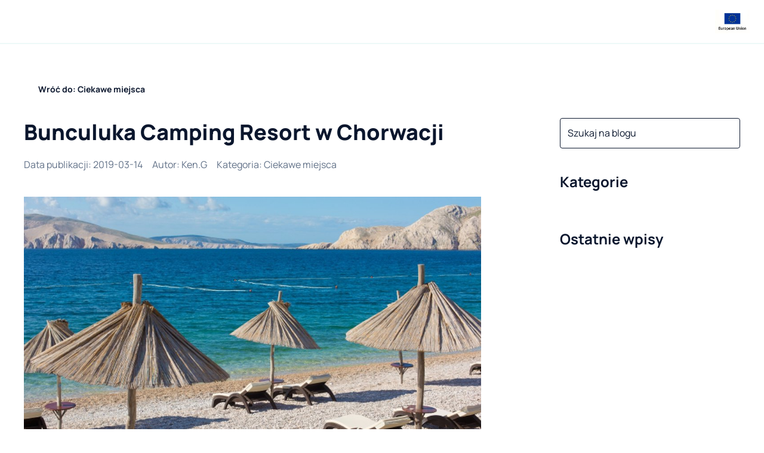

--- FILE ---
content_type: text/html; charset=utf-8
request_url: https://camprest.com/pl/blog/ciekawe-miejsca/bunculuka-camping-resort-w-chorwacji
body_size: 57608
content:
<!DOCTYPE html><html><head><meta charSet="utf-8" data-next-head=""/><meta name="viewport" content="width=device-width, initial-scale=1, maximum-scale=1" data-next-head=""/><link rel="preload" href="/fonts/Manrope/Manrope-Regular-400.ttf" as="font" data-next-head=""/><link rel="preload" href="/fonts/Manrope/Manrope-Bold-700.ttf" as="font" data-next-head=""/><link rel="preload" href="/fonts/Manrope/Manrope-ExtraBold-800.ttf" as="font" data-next-head=""/><link rel="icon" type="image/png" sizes="32x32" href="/favicon/favicon-32x32.png" data-next-head=""/><link rel="icon" href="/favicon/favicon.ico" data-next-head=""/><link rel="icon" type="image/png" sizes="16x16" href="/favicon/favicon-16x16.png" data-next-head=""/><link rel="apple-touch-icon" sizes="180x180" href="/favicon/apple-icon-180x180.png" data-next-head=""/><link rel="manifest" href="/favicon/manifest.json" data-next-head=""/><meta name="fb:app_id" property="fb:app_id" content="468755753147927" data-next-head=""/><meta name="og:type" property="og:type" content="website" data-next-head=""/><meta name="og:url" property="og:url" content="https://camprest.com/pl/blog/ciekawe-miejsca/bunculuka-camping-resort-w-chorwacji" data-next-head=""/><title data-next-head="">Bunculuka Camping Resort w Chorwacji</title><meta name="og:title" property="og:title" content="Bunculuka Camping Resort w Chorwacji" data-next-head=""/><meta name="description" content="Chorwacja to czyste, błękitne morze i urodziwe plaże (aczkolwiek często niezbyt komfortowe dla bosej stopy). To również świetne jedzenie i dobrze wyposażone campingi, na których poza domkami i przyczepkami czy parcelami na gości czeka bogaty program animacji. Jeśli niebo zasnują chmury lub temperatura skłoni nas do rezygnacji z okupowania leżaków, ośrodek, który wybraliśmy na wakacje, zapewni nam szereg rozrywek. Będzie tak na pewno, jeśli tym ośrodkiem jest Bunculuka Camping Resort, leżący na południowo-zachodnim wybrzeżu wyspy Krk. Należy do sieci campingów Camping Adriatic – Valamar." data-next-head=""/><meta name="og:description" property="og:description" content="Chorwacja to czyste, błękitne morze i urodziwe plaże (aczkolwiek często niezbyt komfortowe dla bosej stopy). To również świetne jedzenie i dobrze wyposażone campingi, na których poza domkami i przyczepkami czy parcelami na gości czeka bogaty program animacji. Jeśli niebo zasnują chmury lub temperatura skłoni nas do rezygnacji z okupowania leżaków, ośrodek, który wybraliśmy na wakacje, zapewni nam szereg rozrywek. Będzie tak na pewno, jeśli tym ośrodkiem jest Bunculuka Camping Resort, leżący na południowo-zachodnim wybrzeżu wyspy Krk. Należy do sieci campingów Camping Adriatic – Valamar." data-next-head=""/><meta name="og:image" property="og:image" content="https://camprest.com/_next/image?url=https%3A%2F%2Fapp.camprest.com%2FBlogPost%2FImage%2F1ecab569-cf49-62c8-89de-9604c412e003.jpg&amp;w=640&amp;q=100" data-next-head=""/><meta name="og:image:url" property="og:image:url" content="https://camprest.com/_next/image?url=https%3A%2F%2Fapp.camprest.com%2FBlogPost%2FImage%2F1ecab569-cf49-62c8-89de-9604c412e003.jpg&amp;w=640&amp;q=100" data-next-head=""/><meta name="og:image:secure_url" property="og:image:secure_url" content="https://camprest.com/_next/image?url=https%3A%2F%2Fapp.camprest.com%2FBlogPost%2FImage%2F1ecab569-cf49-62c8-89de-9604c412e003.jpg&amp;w=640&amp;q=100" data-next-head=""/><link rel="canonical" href="https://camprest.com/pl/blog/ciekawe-miejsca/bunculuka-camping-resort-w-chorwacji" data-next-head=""/><link rel="alternate" hrefLang="pl-PL" href="https://camprest.com/pl/blog/ciekawe-miejsca/bunculuka-camping-resort-w-chorwacji" data-next-head=""/><link rel="alternate" hrefLang="en" href="https://camprest.com/en/blog/places-to-visit/bunculuka-camping-resort-in-croatia" data-next-head=""/><link rel="alternate" hrefLang="x-default" href="https://camprest.com/en/blog/places-to-visit/bunculuka-camping-resort-in-croatia" data-next-head=""/><link data-next-font="" rel="preconnect" href="/" crossorigin="anonymous"/><link rel="preload" href="/_next/static/css/0c48ee05f489d251.css" as="style"/><link rel="preload" href="/_next/static/css/c24d2b50697ac5a9.css" as="style"/><script id="schema-script" type="application/ld+json" data-nscript="beforeInteractive">{"@context":"https://schema.org","@graph":[{"@type":"WebSite","inLanguage":"pl"},{"@type":"Article","headline":"Bunculuka Camping Resort w Chorwacji","image":"https://app.camprest.com/BlogPost/Image/1ecab569-cf49-62c8-89de-9604c412e003.jpg","datePublished":"2019-03-14","dateModified":null,"author":{"@type":"Person","name":"Ken.G","url":"/blog/autor/2379"},"publisher":{"@type":"Organization","name":"CampRest"}}]}</script><link rel="stylesheet" href="/_next/static/css/0c48ee05f489d251.css" data-n-g=""/><link rel="stylesheet" href="/_next/static/css/c24d2b50697ac5a9.css" data-n-p=""/><noscript data-n-css=""></noscript><script defer="" noModule="" src="/_next/static/chunks/polyfills-42372ed130431b0a.js"></script><script src="/_next/static/chunks/webpack-6f31682ecb8eac22.js" defer=""></script><script src="/_next/static/chunks/framework-1548034a53843b9f.js" defer=""></script><script src="/_next/static/chunks/main-e2fde1b07db2df1b.js" defer=""></script><script src="/_next/static/chunks/pages/_app-31cb8812c677b7d5.js" defer=""></script><script src="/_next/static/chunks/25-edc996cc50f0d5f3.js" defer=""></script><script src="/_next/static/chunks/3346-cf524f396456469a.js" defer=""></script><script src="/_next/static/chunks/9901-c8b06e0231b6d913.js" defer=""></script><script src="/_next/static/chunks/4990-94075831e4ba95c9.js" defer=""></script><script src="/_next/static/chunks/pages/%5Blocale%5D/blog/%5BcategorySlug%5D/%5Bslug%5D-74f612ad0ddacadd.js" defer=""></script><script src="/_next/static/YRXMWZQztQStcAxVrse6G/_buildManifest.js" defer=""></script><script src="/_next/static/YRXMWZQztQStcAxVrse6G/_ssgManifest.js" defer=""></script></head><body><link rel="preload" as="image" href="/images/EU.jpg"/><link rel="preload" as="image" imageSrcSet="/_next/image?url=https%3A%2F%2Fapp.camprest.com%2FBlogPost%2FImage%2F1ecab569-cf49-62c8-89de-9604c412e003.jpg&amp;w=1080&amp;q=80 1x, /_next/image?url=https%3A%2F%2Fapp.camprest.com%2FBlogPost%2FImage%2F1ecab569-cf49-62c8-89de-9604c412e003.jpg&amp;w=1920&amp;q=80 2x" fetchPriority="high"/><link rel="preload" as="image" href="/icons/ageno-logo.svg"/><div id="__next"><!--$--><style>
#nprogress {
  pointer-events: none;
}

#nprogress .bar {
  background: #14625d;

  position: fixed;
  z-index: 99999;
  top: 0;
  left: 0;

  width: 100%;
  height: 3px;
}

/* Fancy blur effect */
#nprogress .peg {
  display: block;
  position: absolute;
  right: 0px;
  width: 100px;
  height: 100%;
  box-shadow: 0 0 10px #14625d, 0 0 5px #14625d;
  opacity: 1.0;

  -webkit-transform: rotate(3deg) translate(0px, -4px);
      -ms-transform: rotate(3deg) translate(0px, -4px);
          transform: rotate(3deg) translate(0px, -4px);
}

/* Remove these to get rid of the spinner */
#nprogress .spinner {
  display: block;
  position: fixed;
  z-index: 1031;
  top: 15px;
  bottom: auto;
  right: 15px;
  left: auto;
}

#nprogress .spinner-icon {
  width: 18px;
  height: 18px;
  box-sizing: border-box;

  border: solid 2px transparent;
  border-top-color: #14625d;
  border-left-color: #14625d;
  border-radius: 50%;

  -webkit-animation: nprogress-spinner 400ms linear infinite;
          animation: nprogress-spinner 400ms linear infinite;
}

.nprogress-custom-parent {
  overflow: hidden;
  position: relative;
}

.nprogress-custom-parent #nprogress .spinner,
.nprogress-custom-parent #nprogress .bar {
  position: absolute;
}

@-webkit-keyframes nprogress-spinner {
  0%   { -webkit-transform: rotate(0deg); }
  100% { -webkit-transform: rotate(360deg); }
}
@keyframes nprogress-spinner {
  0%   { transform: rotate(0deg); }
  100% { transform: rotate(360deg); }
}
</style><!--/$--><header class="TopNavigation_TopNavigation__wrapper__MpBm1"><div><div class="Container_Container__L_q4N Container_Container_fullscreen__vEfqB Container_Container_verticalScrollPropagation__iplUx TopNavigation_TopNavigation__CevhL"><div class="Container_Container__content__EBAUg TopNavigation_TopNavigation__content__sOKNl"><div class="TopNavigation_TopNavigation__main__xa5Py"><nav><div class="Icon_Icon__FTMGp TopNavigation_TopNavigation__hamburger__UjZZM CamprestImage_CamprestImage__tg7s_"><span style="box-sizing:border-box;display:inline-block;overflow:hidden;width:24px;height:24px;background:none;opacity:1;border:0;margin:0;padding:0;position:relative"><img alt="Icon" src="[data-uri]" decoding="async" data-nimg="fixed" style="position:absolute;top:0;left:0;bottom:0;right:0;box-sizing:border-box;padding:0;border:none;margin:auto;display:block;width:0;height:0;min-width:100%;max-width:100%;min-height:100%;max-height:100%;object-fit:cover"/><noscript><img alt="Icon" loading="lazy" decoding="async" data-nimg="fixed" style="position:absolute;top:0;left:0;bottom:0;right:0;box-sizing:border-box;padding:0;border:none;margin:auto;display:block;width:0;height:0;min-width:100%;max-width:100%;min-height:100%;max-height:100%;object-fit:cover" srcSet="/icons/menu.svg 1x, /icons/menu.svg 2x" src="/icons/menu.svg"/></noscript></span></div><a href="/pl" class="TopNavigation_TopNavigation__logo__s9u8Q"><div><div class="CamprestImage_CamprestImage__tg7s_" style="justify-content:flex-start;align-items:flex-start;width:152px;height:32px"><span style="box-sizing:border-box;display:inline-block;overflow:hidden;width:initial;height:initial;background:none;opacity:1;border:0;margin:0;padding:0;position:relative;max-width:100%"><span style="box-sizing:border-box;display:block;width:initial;height:initial;background:none;opacity:1;border:0;margin:0;padding:0;max-width:100%"><img style="display:block;max-width:100%;width:initial;height:initial;background:none;opacity:1;border:0;margin:0;padding:0" alt="" aria-hidden="true" src="data:image/svg+xml,%3csvg%20xmlns=%27http://www.w3.org/2000/svg%27%20version=%271.1%27%20width=%27152%27%20height=%2732%27/%3e"/></span><img alt="Camprest logo" src="[data-uri]" decoding="async" data-nimg="intrinsic" style="position:absolute;top:0;left:0;bottom:0;right:0;box-sizing:border-box;padding:0;border:none;margin:auto;display:block;width:0;height:0;min-width:100%;max-width:100%;min-height:100%;max-height:100%;object-fit:cover"/><noscript><img alt="Camprest logo" loading="lazy" decoding="async" data-nimg="intrinsic" style="position:absolute;top:0;left:0;bottom:0;right:0;box-sizing:border-box;padding:0;border:none;margin:auto;display:block;width:0;height:0;min-width:100%;max-width:100%;min-height:100%;max-height:100%;object-fit:cover" srcSet="/icons/camprest-com.svg 1x, /icons/camprest-com.svg 2x" src="/icons/camprest-com.svg"/></noscript></span></div></div></a><ul class="TopNavigation_TopNavigation__menu__qb9qr"><li><a href="/pl/kempingi" class="TopNavigation_TopNavigation__activeMenuItem__pIBiR">Kempingi<span class="TopNavigation_TopNavigation__menuItemUnderline__Al3Cx TopNavigation_TopNavigation__menuItemUnderline_light__Tn4ox"></span></a></li><li><span class="TopNavigation_TopNavigation__activeMenuItem__pIBiR"><div class="TopNavigation_TopNavigation__itemWithChildren__18KbL"><a href="/pl/kampery-inne-pojazdy">Kampery</a><div class="Icon_Icon__FTMGp CamprestImage_CamprestImage__tg7s_"><span style="box-sizing:border-box;display:inline-block;overflow:hidden;width:20px;height:20px;background:none;opacity:1;border:0;margin:0;padding:0;position:relative"><img alt="Icon" src="[data-uri]" decoding="async" data-nimg="fixed" style="position:absolute;top:0;left:0;bottom:0;right:0;box-sizing:border-box;padding:0;border:none;margin:auto;display:block;width:0;height:0;min-width:100%;max-width:100%;min-height:100%;max-height:100%;object-fit:cover"/><noscript><img alt="Icon" loading="lazy" decoding="async" data-nimg="fixed" style="position:absolute;top:0;left:0;bottom:0;right:0;box-sizing:border-box;padding:0;border:none;margin:auto;display:block;width:0;height:0;min-width:100%;max-width:100%;min-height:100%;max-height:100%;object-fit:cover" srcSet="/icons/arrow-down.svg 1x, /icons/arrow-down.svg 2x" src="/icons/arrow-down.svg"/></noscript></span></div></div><span class="TopNavigation_TopNavigation__menuItemUnderline__Al3Cx TopNavigation_TopNavigation__menuItemUnderline_light__Tn4ox"></span></span></li><li><a href="/pl/blog" class="TopNavigation_TopNavigation__activeMenuItem__pIBiR">Blog<span class="TopNavigation_TopNavigation__menuItemUnderline__Al3Cx TopNavigation_TopNavigation__menuItemUnderline_light__Tn4ox"></span></a></li><li><a href="/pl/firmy" class="TopNavigation_TopNavigation__activeMenuItem__pIBiR">Katalog firm<span class="TopNavigation_TopNavigation__menuItemUnderline__Al3Cx TopNavigation_TopNavigation__menuItemUnderline_light__Tn4ox"></span></a></li><li></li></ul></nav><div class="ActionNavigation_ActionNavigation__3e6Tn"><div class="ActionNavigation_ActionNavigation__joinUs__CPVnN"><a href="/pl/dolacz-do-nas">Dołącz do naszej wyszukiwarki</a></div><button class="IconButton_IconButton__HyokN " type="button"><div class="Icon_Icon__FTMGp CamprestImage_CamprestImage__tg7s_"><span style="box-sizing:border-box;display:inline-block;overflow:hidden;width:24px;height:24px;background:none;opacity:1;border:0;margin:0;padding:0;position:relative"><img alt="Icon" src="[data-uri]" decoding="async" data-nimg="fixed" style="position:absolute;top:0;left:0;bottom:0;right:0;box-sizing:border-box;padding:0;border:none;margin:auto;display:block;width:0;height:0;min-width:100%;max-width:100%;min-height:100%;max-height:100%;object-fit:cover"/><noscript><img alt="Icon" loading="lazy" decoding="async" data-nimg="fixed" style="position:absolute;top:0;left:0;bottom:0;right:0;box-sizing:border-box;padding:0;border:none;margin:auto;display:block;width:0;height:0;min-width:100%;max-width:100%;min-height:100%;max-height:100%;object-fit:cover" srcSet="/icons/search.svg 1x, /icons/search.svg 2x" src="/icons/search.svg"/></noscript></span></div></button></div></div><a href="/pl/blog/informacje/european-union-funds" class="TopNavigation_TopNavigation__addon__kdMOW TopNavigation_TopNavigation__addon_right__Af_Xf" target="_blank"><img src="/images/EU.jpg" width="80px" height="55px" alt="European Union" class="TopNavigation_TopNavigation__euImage__HPBRY"/></a></div></div><nav class="TopNavigation_TopNavigation__submenuWrapper__7xw13 TopNavigation_TopNavigation__submenuWrapper_closed__mcY_K"><div class="Container_Container__L_q4N Container_Container_fullscreen__vEfqB Container_Container_verticalScrollPropagation__iplUx TopNavigation_TopNavigation__CevhL"><div class="Container_Container__content__EBAUg TopNavigation_TopNavigation__content__sOKNl"><div class="TopNavigation_TopNavigation__submenuList__rZesf"><div class="TopNavigation_TopNavigation__submenuList_wrapper__ifVc8"><ul><span class="TopNavigation_TopNavigation__activeMenuItem__pIBiR">Sprzedaż</span><li><a href="/pl/kampery-sprzedaz">Kampery na sprzedaż</a></li><li><a href="/pl/przyczepy-kempingowe-sprzedaz">Przyczepy kempingowe na sprzedaż</a></li><li><a href="/pl/namioty-dachowe-sprzedaz">Namioty dachowe na sprzedaż</a></li></ul><ul><span class="TopNavigation_TopNavigation__activeMenuItem__pIBiR">Wynajem</span><li><a href="/pl/kampery-wynajem">Kampery na wynajem</a></li><li><a href="/pl/przyczepy-kempingowe-wynajem">Przyczepy kempingowe na wynajem</a></li><li><a href="/pl/namioty-dachowe-wynajem">Namioty dachowe na wynajem</a></li></ul><img alt="image" loading="lazy" width="332" height="136" decoding="async" data-nimg="1" style="color:transparent;margin-left:48px" src="/images/submenu-camper-image.svg"/></div><div class="TopNavigation_TopNavigation__borderedButton__Wo2Z2"><li><a href="/pl/kampery-inne-pojazdy"><h5>Zobacz wszystkie kampery</h5></a></li></div></div></div></div><span class="TopNavigation_TopNavigation__submenuWrapper_background__dQqFr"></span></nav></div></header><div class="app-wrapper"><div class="Container_Container__L_q4N blog-page-container"><div class="Container_Container__content__EBAUg"><ul class="Breadcrumbs_Breadcrumbs__AXkJt"><li><a href="/pl/blog/ciekawe-miejsca"><span class="CampRestButton_CampRestButton__VKFxv CampRestButton_CampRestButton_ghost__PxKsl"><div class="Icon_Icon__FTMGp CampRestButton_CampRestButton__icon__PZ_6k CampRestButton_CampRestButton__icon_before__m8sqI CamprestImage_CamprestImage__tg7s_"><span style="box-sizing:border-box;display:inline-block;overflow:hidden;width:16px;height:16px;background:none;opacity:1;border:0;margin:0;padding:0;position:relative"><img alt="Icon" src="[data-uri]" decoding="async" data-nimg="fixed" style="position:absolute;top:0;left:0;bottom:0;right:0;box-sizing:border-box;padding:0;border:none;margin:auto;display:block;width:0;height:0;min-width:100%;max-width:100%;min-height:100%;max-height:100%;object-fit:cover"/><noscript><img alt="Icon" loading="lazy" decoding="async" data-nimg="fixed" style="position:absolute;top:0;left:0;bottom:0;right:0;box-sizing:border-box;padding:0;border:none;margin:auto;display:block;width:0;height:0;min-width:100%;max-width:100%;min-height:100%;max-height:100%;object-fit:cover" srcSet="/icons/arrow-left.svg 1x, /icons/arrow-left.svg 2x" src="/icons/arrow-left.svg"/></noscript></span></div><span class="CampRestButton_CampRestButton__label__hv7tU">Wróć do: Ciekawe miejsca</span></span></a></li></ul><div class="BlogSubPageWrapper_BlogSubPageWrapper__LIePQ"><form class="BlogSubPageWrapper_BlogSubPageWrapper__searchWrapper__py42W"><div class="FloatingAutocomplete_FloatingAutocomplete__RXlfy"><div><label class="TextInput_TextInput__XtY_4"><div class="TextInput_TextInput__inputWrapper__ACulW"><input type="text" placeholder="Szukaj na blogu" class="TextInput_TextInput__input__ToMUF TextInput_TextInput__input_placeholderLikeValue__P__v0" value=""/><div class="TextInput_TextInput__icon___3paP TextInput_TextInput__icon_right__8MEo0"><div class="Icon_Icon__FTMGp CamprestImage_CamprestImage__tg7s_"><span style="box-sizing:border-box;display:inline-block;overflow:hidden;width:24px;height:24px;background:none;opacity:1;border:0;margin:0;padding:0;position:relative"><img alt="Icon" src="[data-uri]" decoding="async" data-nimg="fixed" style="position:absolute;top:0;left:0;bottom:0;right:0;box-sizing:border-box;padding:0;border:none;margin:auto;display:block;width:0;height:0;min-width:100%;max-width:100%;min-height:100%;max-height:100%;object-fit:cover"/><noscript><img alt="Icon" loading="lazy" decoding="async" data-nimg="fixed" style="position:absolute;top:0;left:0;bottom:0;right:0;box-sizing:border-box;padding:0;border:none;margin:auto;display:block;width:0;height:0;min-width:100%;max-width:100%;min-height:100%;max-height:100%;object-fit:cover" srcSet="/icons/search.svg 1x, /icons/search.svg 2x" src="/icons/search.svg"/></noscript></span></div></div></div></label></div></div></form><div class="BlogSubPageWrapper_BlogSubPageWrapper__categoriesWrapper__wYu7D"><div class="Accordion_Accordion__a3Zuv Accordion_Accordion_horizontal__GxKqP Accordion_Accordion_secondary__HHBcs"><div class="AcordionItem_AccordionItem_secondary__4jNz9"><div role="button" class="Card_Card__lef0m Card_Card__lef0m AcordionItem_AccordionItem__header__5SD7s"><div class="TitleComponent_TitleComponent__nyXIR"><span class="TitleComponent_TitleComponent__heading__vMHi1 TitleComponent_TitleComponent__heading_h3__hMhHn"><span class="NewlineText_NewlineText__YA4S2">Kategorie</span></span></div><button class="IconButton_IconButton__HyokN AcordionItem_AccordionItem__icon__IW8_j" type="button"><div class="Icon_Icon__FTMGp CamprestImage_CamprestImage__tg7s_"><span style="box-sizing:border-box;display:inline-block;overflow:hidden;width:24px;height:24px;background:none;opacity:1;border:0;margin:0;padding:0;position:relative"><img alt="Icon" src="[data-uri]" decoding="async" data-nimg="fixed" style="position:absolute;top:0;left:0;bottom:0;right:0;box-sizing:border-box;padding:0;border:none;margin:auto;display:block;width:0;height:0;min-width:100%;max-width:100%;min-height:100%;max-height:100%;object-fit:cover"/><noscript><img alt="Icon" loading="lazy" decoding="async" data-nimg="fixed" style="position:absolute;top:0;left:0;bottom:0;right:0;box-sizing:border-box;padding:0;border:none;margin:auto;display:block;width:0;height:0;min-width:100%;max-width:100%;min-height:100%;max-height:100%;object-fit:cover" srcSet="/icons/arrow-down.svg 1x, /icons/arrow-down.svg 2x" src="/icons/arrow-down.svg"/></noscript></span></div></button></div><div class="AcordionItem_AccordionItem__description__E627G"><ul class="BlogCategories_BlogCategories__categoriesList__fKh_A"><li><a href="/pl/blog/ciekawe-miejsca">Ciekawe miejsca</a></li><li><a href="/pl/blog/motoryzacja">Motoryzacja</a></li><li><a href="/pl/blog/informacje">Informacje</a></li><li><a href="/pl/blog/porady">Porady</a></li><li><a href="/pl/blog/akcesoria-caravaningowe">Akcesoria</a></li><li><a href="/pl/blog/relacje-z-podrozy">Relacje z podróży</a></li><li><a href="/pl/blog/caravaning">ABC Caravaningu</a></li><li><a href="/pl/blog/kamperem-przez-usa">Kamperem przez USA</a></li><li><a href="/pl/blog/przepisy-ruchu-drogowego/pl">Przepisy ruchu drogowego</a></li></ul></div></div></div></div><main class="BlogSubPageWrapper_BlogSubPageWrapper__main__WSvw7"><div class="BlogPostPage_BlogPostPage__lz4rE"><div class="BlogHeader_BlogHeader__0OnyO"><div class="TitleComponent_TitleComponent__nyXIR"><h1 class="TitleComponent_TitleComponent__heading__vMHi1 TitleComponent_TitleComponent__heading_h1__b9Dm7">Bunculuka Camping Resort w Chorwacji</h1></div><div class="BlogHeader_BlogHeader__postInformation__RfjxX"><time class="BlogHeader_BlogHeader__postInformationItem__HVseZ" dateTime="2019-03-14">Data publikacji<!-- -->: <!-- -->2019-03-14</time><div class="BlogHeader_BlogHeader__postInformationItem__HVseZ">Autor<!-- -->:<!-- --> <a href="/pl/blog/autor/2379">Ken.G</a></div><div class="BlogHeader_BlogHeader__postInformationItem__HVseZ">Kategoria<!-- -->:<!-- --> <a href="/pl/blog/ciekawe-miejsca">Ciekawe miejsca</a></div></div></div><div class="BlogPostPage_BlogPostPage__sectionWrapper__QwfL1 BlogPostPage_BlogPostPage__sectionWrapper_fullWidthImages__3g7ZF BlogPostPage_BlogPostPage__sectionWrapper_center__Q4tcr"><div class="CopyrightImage_CopyrightImage__d5s15" data-copyright="Bunculuka Camping Resort"><img alt="Bunculuka Camping Resort w Chorwacji – główne zdjęcie" fetchPriority="high" loading="eager" width="846" height="0" decoding="async" data-nimg="1" class="CopyrightImage_CopyrightImage__d5s15 CopyrightImage_CopyrightImage_image__Ehs7U CopyrightImage_CopyrightImage__d5s15" style="color:transparent" srcSet="/_next/image?url=https%3A%2F%2Fapp.camprest.com%2FBlogPost%2FImage%2F1ecab569-cf49-62c8-89de-9604c412e003.jpg&amp;w=1080&amp;q=80 1x, /_next/image?url=https%3A%2F%2Fapp.camprest.com%2FBlogPost%2FImage%2F1ecab569-cf49-62c8-89de-9604c412e003.jpg&amp;w=1920&amp;q=80 2x" src="/_next/image?url=https%3A%2F%2Fapp.camprest.com%2FBlogPost%2FImage%2F1ecab569-cf49-62c8-89de-9604c412e003.jpg&amp;w=1920&amp;q=80"/></div></div><div class="BlogPostPage_BlogPostPage__sectionWrapper__QwfL1 BlogPostPage_BlogPostPage__sectionWrapper_fullWidthImages__3g7ZF BlogPostPage_BlogPostPage__sectionWrapper_linkWrapping__M7Fe9 BlogPostPage_BlogPostPage__description__IIuNN"><p>Chorwacja to czyste, błękitne morze i urodziwe plaże (aczkolwiek często niezbyt komfortowe dla bosej stopy). To również świetne jedzenie i dobrze wyposażone campingi, na których poza domkami i przyczepkami czy parcelami na gości czeka bogaty program animacji. Jeśli niebo zasnują chmury lub temperatura skłoni nas do rezygnacji z okupowania leżaków, ośrodek, który wybraliśmy na wakacje, zapewni nam szereg rozrywek. Będzie tak na pewno, jeśli tym ośrodkiem jest Bunculuka Camping Resort, leżący na południowo-zachodnim wybrzeżu wyspy Krk. Należy do sieci campingów Camping Adriatic – Valamar.</p><p>Bunculuka ma czym kusić turystów. Pierwsze miejsce niewątpliwie zajmuje lokalizacja, chwalona przez wielu gości. Obiekt wkomponował się w malowniczą, zaciszną zatoczkę otoczoną zielenią i skałami. Poza urodą okolicy stałe (i regularne) wizyty urlopowiczów zapewnia mu <strong>bliskie sąsiedztwo Baški </strong>– można dojść do niej w trakcie krótkiego spaceru. Niektórzy wracają tu od lat. Istotną zaletą campingu jest także spokój. Bunculuka to miejsce, w którym nikt nie zazna nudy, a jednocześnie osoby poszukujące wytchnienia nie muszą się obawiać głośnych imprez metr od swojej parceli (cisza nocna od 23:00). To idealne miejsce na <strong>wypoczynek</strong>.</p><div class="CopyrightImage_CopyrightImage__d5s15" data-copyright="Bunculuka Camping Resort"><img alt="Camping w Chorwacji - Bunculuka Camping Resort" loading="lazy" width="846" height="0" decoding="async" data-nimg="1" class="CopyrightImage_CopyrightImage__d5s15 CopyrightImage_CopyrightImage_image__Ehs7U CopyrightImage_CopyrightImage__d5s15" style="color:transparent" srcSet="/_next/image?url=https%3A%2F%2Fapp.camprest.com%2Fmedia%2Fimages%2F2019%2F3%2F13%2F8000917e-03b5-420e-9636-2ca815dce500.jpg&amp;w=1080&amp;q=80 1x, /_next/image?url=https%3A%2F%2Fapp.camprest.com%2Fmedia%2Fimages%2F2019%2F3%2F13%2F8000917e-03b5-420e-9636-2ca815dce500.jpg&amp;w=1920&amp;q=80 2x" src="/_next/image?url=https%3A%2F%2Fapp.camprest.com%2Fmedia%2Fimages%2F2019%2F3%2F13%2F8000917e-03b5-420e-9636-2ca815dce500.jpg&amp;w=1920&amp;q=80"/></div><p>Co trzeba wiedzieć, to to, że <a href="https://camprest.com/pl/kempingi/chorwacja/zupania-primorsko-gorska/naturist-camping-bunculuka"><strong>Bunculuka Camping Resort</strong></a> jest lubiany i regularnie odwiedzany przez miłośników naturyzmu. Dysponuje plażą dla amatorów opalania się nago, posiadającą liczne udogodnienia. Można się na nią dostać o dowolnej porze, jeśli więc ktoś nabierze ochoty na romantyczny spacer w świetle księżyca – nic nie stoi na przeszkodzie.</p><h2>Wakacje z dziećmi w Chorwacji</h2><p>W ostatnim czasie camping przeszedł remont, odnowiono go i dodano szereg udogodnień. Przełożyło się to na wzrost zainteresowania pobytem nie tylko naturystów czy zakochanych par, lecz również „tekstylnych”, w tym rodzin z dziećmi. Jeśli nie największą, to z pewnością jedną z głównych dziecięcych atrakcji jest <strong>plac zabaw</strong>, mieszczący się na plaży. Jest znakomicie wyposażony, więc można się na nim wyszaleć do woli. Przy odnawianiu przyłożono starań, żeby plac zabaw stał się jeszcze ciekawszy dla maluchów. Między innymi, powstała specjalna pływająca platforma, na której można się opalać, a także skakać z niej do wody. Po remoncie można śmiało stwierdzić, że Bunculuka to <strong>camping dla dzieci</strong>.</p><p>Poza bliskim kontaktem z naturą (łatwy dostęp do morza z parcel i domków, otoczenie zieleni czy choćby możliwość zobaczenia górskich kóz) camping oferuje liczne szlaki turystyczne, w tym trasy prowadzące do pięknych sąsiednich zatok. <strong>Urlop w Bunculuka</strong> to świetna okazja do aktywnego wypoczynku całą rodziną i zaszczepienia w dzieciach pasji do poznawania przyrody.</p><h2><a href="https://camprest.com/pl/kempingi/chorwacja">Camping w Chorwacji</a></h2><p>To nie wszystkie atuty Bunculuka. Goście chwalą również restaurację z lokalną kuchnią, świetnie zaopatrzony sklep i piekarnię, w której można kupić znakomite pieczywo i słodkości oraz świeże owoce i warzywa. Z kolei do minusów można zaliczyć ceny, które od czasu remontu uległy podwyższeniu.</p><div class="CopyrightImage_CopyrightImage__d5s15" data-copyright="Bunculuka Camping Resort"><img alt="Camping w Chorwacji - Bunculuka Camping Resort" loading="lazy" width="846" height="0" decoding="async" data-nimg="1" class="CopyrightImage_CopyrightImage__d5s15 CopyrightImage_CopyrightImage_image__Ehs7U CopyrightImage_CopyrightImage__d5s15" style="color:transparent" srcSet="/_next/image?url=https%3A%2F%2Fapp.camprest.com%2Fmedia%2Fimages%2F2019%2F3%2F13%2Fcb0dca5c-c9cf-4d19-b859-a08760113348.jpg&amp;w=1080&amp;q=80 1x, /_next/image?url=https%3A%2F%2Fapp.camprest.com%2Fmedia%2Fimages%2F2019%2F3%2F13%2Fcb0dca5c-c9cf-4d19-b859-a08760113348.jpg&amp;w=1920&amp;q=80 2x" src="/_next/image?url=https%3A%2F%2Fapp.camprest.com%2Fmedia%2Fimages%2F2019%2F3%2F13%2Fcb0dca5c-c9cf-4d19-b859-a08760113348.jpg&amp;w=1920&amp;q=80"/></div><p>Camping oferuje <strong>bogaty program rozrywkowy </strong>zarówno dla dzieci, jak i dorosłych. Wśród opcji do wyboru jest np. aerobik, pływanie na pontonach, organizowane są różne gry zespołowe i konkursy. Na terenie obiektu znajdują się boiska sportowe i korty tenisowe, ale jeśli dla kogoś to za mało, może bezpłatnie korzystać z basenów (krytego i odkrytego) oraz studia fitness w Corinthia Baška Sunny Hotel by Valamar, w odległości 2 km. Wieczorami goście campingu mogą zrelaksować się po dniu pełnym wrażeń przy muzyce na żywo. To będą niezapomniane <strong>wakacje</strong>!</p><h2>Nocleg na campingu w Chorwacji</h2><p>Goście campingu mają do wyboru parcele ocienione sosnami i akacjami rosnącymi do samej plaży (strefa dla naturystów), a także przestronne, a zarazem przytulne <strong>domki campingowe</strong>, mające m.in. klimatyzację i dostęp do Wi-Fi. Poza sypialnią posiadają salon z TV oraz aneks kuchenny z pełnym wyposażeniem. Samodzielnie przyrządzony posiłek można zjeść na umeblowanym tarasie z widokiem na morze.</p><p>Co ważne, jeśli ktoś planuje <a href="https://camprest.com/pl/kempingi/chorwacja"><strong>wakacje w Chorwacji</strong></a>, nie musi myśleć o psim hotelu. Może śmiało wziąć pupila na Bunculuka i zatrzymać się na jednej z parcel – to camping przyjazny dla czworonogów.</p><p>Warto też wspomnieć, że na terenie obiektu jest bezpłatny prywatny parking.</p></div><div class="BlogPostPage_BlogPostPage__sectionWrapper__QwfL1"><div class="InlineGallery_InlineGallery__qjnPx"><div class="InlineGallery_InlineGallery__sliderWrapper__8fJ8m" aria-label="Naciśnij aby otworzy pełnoekranową galerię"><div class="slick-slider CampRestSlider_Slider__ifcfJ CampRestSlider_Slider_inline__XPsNQ slick-initialized" dir="ltr"><button class="IconButton_IconButton__HyokN CampRestSlider_Slider__arrow__98fn6 Arrow_Arrow__aSceP Arrow_Arrow_previous__9ZRU6" type="button"><div class="Icon_Icon__FTMGp CamprestImage_CamprestImage__tg7s_"><span style="box-sizing:border-box;display:inline-block;overflow:hidden;width:24px;height:24px;background:none;opacity:1;border:0;margin:0;padding:0;position:relative"><img alt="Icon" src="[data-uri]" decoding="async" data-nimg="fixed" style="position:absolute;top:0;left:0;bottom:0;right:0;box-sizing:border-box;padding:0;border:none;margin:auto;display:block;width:0;height:0;min-width:100%;max-width:100%;min-height:100%;max-height:100%;object-fit:cover"/><noscript><img alt="Icon" loading="lazy" decoding="async" data-nimg="fixed" style="position:absolute;top:0;left:0;bottom:0;right:0;box-sizing:border-box;padding:0;border:none;margin:auto;display:block;width:0;height:0;min-width:100%;max-width:100%;min-height:100%;max-height:100%;object-fit:cover" srcSet="/icons/black-arrow-left.svg 1x, /icons/black-arrow-left.svg 2x" src="/icons/black-arrow-left.svg"/></noscript></span></div></button><div class="slick-list"><div class="slick-track" style="width:1100%;left:-100%"><div data-index="-1" tabindex="-1" class="slick-slide slick-cloned" aria-hidden="true" style="width:9.090909090909092%"></div><div data-index="0" class="slick-slide slick-active slick-current" tabindex="-1" aria-hidden="false" style="outline:none;width:9.090909090909092%"></div><div data-index="1" class="slick-slide" tabindex="-1" aria-hidden="true" style="outline:none;width:9.090909090909092%"></div><div data-index="2" class="slick-slide" tabindex="-1" aria-hidden="true" style="outline:none;width:9.090909090909092%"></div><div data-index="3" class="slick-slide" tabindex="-1" aria-hidden="true" style="outline:none;width:9.090909090909092%"></div><div data-index="4" class="slick-slide" tabindex="-1" aria-hidden="true" style="outline:none;width:9.090909090909092%"></div><div data-index="5" class="slick-slide" tabindex="-1" aria-hidden="true" style="outline:none;width:9.090909090909092%"></div><div data-index="6" class="slick-slide" tabindex="-1" aria-hidden="true" style="outline:none;width:9.090909090909092%"></div><div data-index="7" class="slick-slide" tabindex="-1" aria-hidden="true" style="outline:none;width:9.090909090909092%"></div><div data-index="8" class="slick-slide" tabindex="-1" aria-hidden="true" style="outline:none;width:9.090909090909092%"></div><div data-index="9" tabindex="-1" class="slick-slide slick-cloned" aria-hidden="true" style="width:9.090909090909092%"></div></div></div><button class="IconButton_IconButton__HyokN CampRestSlider_Slider__arrow__98fn6 Arrow_Arrow__aSceP Arrow_Arrow_next__Sudg1" type="button"><div class="Icon_Icon__FTMGp CamprestImage_CamprestImage__tg7s_"><span style="box-sizing:border-box;display:inline-block;overflow:hidden;width:24px;height:24px;background:none;opacity:1;border:0;margin:0;padding:0;position:relative"><img alt="Icon" src="[data-uri]" decoding="async" data-nimg="fixed" style="position:absolute;top:0;left:0;bottom:0;right:0;box-sizing:border-box;padding:0;border:none;margin:auto;display:block;width:0;height:0;min-width:100%;max-width:100%;min-height:100%;max-height:100%;object-fit:cover"/><noscript><img alt="Icon" loading="lazy" decoding="async" data-nimg="fixed" style="position:absolute;top:0;left:0;bottom:0;right:0;box-sizing:border-box;padding:0;border:none;margin:auto;display:block;width:0;height:0;min-width:100%;max-width:100%;min-height:100%;max-height:100%;object-fit:cover" srcSet="/icons/black-arrow-right.svg 1x, /icons/black-arrow-right.svg 2x" src="/icons/black-arrow-right.svg"/></noscript></span></div></button></div></div><div class="InlineGallery_InlineGallery__paginationWrapper__rQxpo"><div class="InlineGallery_InlineGallery__pagination__7p734" aria-label="Zmień na ten obrazek"><span style="box-sizing:border-box;display:block;overflow:hidden;width:initial;height:initial;background:none;opacity:1;border:0;margin:0;padding:0;position:absolute;top:0;left:0;bottom:0;right:0"><img alt="Bunculuka Camping Resort w Chorwacji – zdjęcie 1" src="[data-uri]" decoding="async" data-nimg="fill" style="position:absolute;top:0;left:0;bottom:0;right:0;box-sizing:border-box;padding:0;border:none;margin:auto;display:block;width:0;height:0;min-width:100%;max-width:100%;min-height:100%;max-height:100%;object-fit:cover"/><noscript><img alt="Bunculuka Camping Resort w Chorwacji – zdjęcie 1" loading="lazy" decoding="async" data-nimg="fill" style="position:absolute;top:0;left:0;bottom:0;right:0;box-sizing:border-box;padding:0;border:none;margin:auto;display:block;width:0;height:0;min-width:100%;max-width:100%;min-height:100%;max-height:100%;object-fit:cover" sizes="100vw" srcSet="/_next/image?url=https%3A%2F%2Fapp.camprest.com%2F_default_upload_bucket%2Fa23de6d6-10b3-4e96-a002-21eec132edd1.jpg&amp;w=640&amp;q=75 640w, /_next/image?url=https%3A%2F%2Fapp.camprest.com%2F_default_upload_bucket%2Fa23de6d6-10b3-4e96-a002-21eec132edd1.jpg&amp;w=750&amp;q=75 750w, /_next/image?url=https%3A%2F%2Fapp.camprest.com%2F_default_upload_bucket%2Fa23de6d6-10b3-4e96-a002-21eec132edd1.jpg&amp;w=828&amp;q=75 828w, /_next/image?url=https%3A%2F%2Fapp.camprest.com%2F_default_upload_bucket%2Fa23de6d6-10b3-4e96-a002-21eec132edd1.jpg&amp;w=1080&amp;q=75 1080w, /_next/image?url=https%3A%2F%2Fapp.camprest.com%2F_default_upload_bucket%2Fa23de6d6-10b3-4e96-a002-21eec132edd1.jpg&amp;w=1200&amp;q=75 1200w, /_next/image?url=https%3A%2F%2Fapp.camprest.com%2F_default_upload_bucket%2Fa23de6d6-10b3-4e96-a002-21eec132edd1.jpg&amp;w=1920&amp;q=75 1920w, /_next/image?url=https%3A%2F%2Fapp.camprest.com%2F_default_upload_bucket%2Fa23de6d6-10b3-4e96-a002-21eec132edd1.jpg&amp;w=2048&amp;q=75 2048w, /_next/image?url=https%3A%2F%2Fapp.camprest.com%2F_default_upload_bucket%2Fa23de6d6-10b3-4e96-a002-21eec132edd1.jpg&amp;w=3840&amp;q=75 3840w" src="/_next/image?url=https%3A%2F%2Fapp.camprest.com%2F_default_upload_bucket%2Fa23de6d6-10b3-4e96-a002-21eec132edd1.jpg&amp;w=3840&amp;q=75"/></noscript></span></div><div class="InlineGallery_InlineGallery__pagination__7p734" aria-label="Zmień na ten obrazek"><span style="box-sizing:border-box;display:block;overflow:hidden;width:initial;height:initial;background:none;opacity:1;border:0;margin:0;padding:0;position:absolute;top:0;left:0;bottom:0;right:0"><img alt="Bunculuka Camping Resort w Chorwacji – zdjęcie 2" src="[data-uri]" decoding="async" data-nimg="fill" style="position:absolute;top:0;left:0;bottom:0;right:0;box-sizing:border-box;padding:0;border:none;margin:auto;display:block;width:0;height:0;min-width:100%;max-width:100%;min-height:100%;max-height:100%;object-fit:cover"/><noscript><img alt="Bunculuka Camping Resort w Chorwacji – zdjęcie 2" loading="lazy" decoding="async" data-nimg="fill" style="position:absolute;top:0;left:0;bottom:0;right:0;box-sizing:border-box;padding:0;border:none;margin:auto;display:block;width:0;height:0;min-width:100%;max-width:100%;min-height:100%;max-height:100%;object-fit:cover" sizes="100vw" srcSet="/_next/image?url=https%3A%2F%2Fapp.camprest.com%2F_default_upload_bucket%2Fcb0dca5c-c9cf-4d19-b859-a08760113348.jpg&amp;w=640&amp;q=75 640w, /_next/image?url=https%3A%2F%2Fapp.camprest.com%2F_default_upload_bucket%2Fcb0dca5c-c9cf-4d19-b859-a08760113348.jpg&amp;w=750&amp;q=75 750w, /_next/image?url=https%3A%2F%2Fapp.camprest.com%2F_default_upload_bucket%2Fcb0dca5c-c9cf-4d19-b859-a08760113348.jpg&amp;w=828&amp;q=75 828w, /_next/image?url=https%3A%2F%2Fapp.camprest.com%2F_default_upload_bucket%2Fcb0dca5c-c9cf-4d19-b859-a08760113348.jpg&amp;w=1080&amp;q=75 1080w, /_next/image?url=https%3A%2F%2Fapp.camprest.com%2F_default_upload_bucket%2Fcb0dca5c-c9cf-4d19-b859-a08760113348.jpg&amp;w=1200&amp;q=75 1200w, /_next/image?url=https%3A%2F%2Fapp.camprest.com%2F_default_upload_bucket%2Fcb0dca5c-c9cf-4d19-b859-a08760113348.jpg&amp;w=1920&amp;q=75 1920w, /_next/image?url=https%3A%2F%2Fapp.camprest.com%2F_default_upload_bucket%2Fcb0dca5c-c9cf-4d19-b859-a08760113348.jpg&amp;w=2048&amp;q=75 2048w, /_next/image?url=https%3A%2F%2Fapp.camprest.com%2F_default_upload_bucket%2Fcb0dca5c-c9cf-4d19-b859-a08760113348.jpg&amp;w=3840&amp;q=75 3840w" src="/_next/image?url=https%3A%2F%2Fapp.camprest.com%2F_default_upload_bucket%2Fcb0dca5c-c9cf-4d19-b859-a08760113348.jpg&amp;w=3840&amp;q=75"/></noscript></span></div><div class="InlineGallery_InlineGallery__pagination__7p734" aria-label="Zmień na ten obrazek"><span style="box-sizing:border-box;display:block;overflow:hidden;width:initial;height:initial;background:none;opacity:1;border:0;margin:0;padding:0;position:absolute;top:0;left:0;bottom:0;right:0"><img alt="Bunculuka Camping Resort w Chorwacji – zdjęcie 3" src="[data-uri]" decoding="async" data-nimg="fill" style="position:absolute;top:0;left:0;bottom:0;right:0;box-sizing:border-box;padding:0;border:none;margin:auto;display:block;width:0;height:0;min-width:100%;max-width:100%;min-height:100%;max-height:100%;object-fit:cover"/><noscript><img alt="Bunculuka Camping Resort w Chorwacji – zdjęcie 3" loading="lazy" decoding="async" data-nimg="fill" style="position:absolute;top:0;left:0;bottom:0;right:0;box-sizing:border-box;padding:0;border:none;margin:auto;display:block;width:0;height:0;min-width:100%;max-width:100%;min-height:100%;max-height:100%;object-fit:cover" sizes="100vw" srcSet="/_next/image?url=https%3A%2F%2Fapp.camprest.com%2F_default_upload_bucket%2F76f850b3-55ff-4aa6-8a61-553c25fac869.jpg&amp;w=640&amp;q=75 640w, /_next/image?url=https%3A%2F%2Fapp.camprest.com%2F_default_upload_bucket%2F76f850b3-55ff-4aa6-8a61-553c25fac869.jpg&amp;w=750&amp;q=75 750w, /_next/image?url=https%3A%2F%2Fapp.camprest.com%2F_default_upload_bucket%2F76f850b3-55ff-4aa6-8a61-553c25fac869.jpg&amp;w=828&amp;q=75 828w, /_next/image?url=https%3A%2F%2Fapp.camprest.com%2F_default_upload_bucket%2F76f850b3-55ff-4aa6-8a61-553c25fac869.jpg&amp;w=1080&amp;q=75 1080w, /_next/image?url=https%3A%2F%2Fapp.camprest.com%2F_default_upload_bucket%2F76f850b3-55ff-4aa6-8a61-553c25fac869.jpg&amp;w=1200&amp;q=75 1200w, /_next/image?url=https%3A%2F%2Fapp.camprest.com%2F_default_upload_bucket%2F76f850b3-55ff-4aa6-8a61-553c25fac869.jpg&amp;w=1920&amp;q=75 1920w, /_next/image?url=https%3A%2F%2Fapp.camprest.com%2F_default_upload_bucket%2F76f850b3-55ff-4aa6-8a61-553c25fac869.jpg&amp;w=2048&amp;q=75 2048w, /_next/image?url=https%3A%2F%2Fapp.camprest.com%2F_default_upload_bucket%2F76f850b3-55ff-4aa6-8a61-553c25fac869.jpg&amp;w=3840&amp;q=75 3840w" src="/_next/image?url=https%3A%2F%2Fapp.camprest.com%2F_default_upload_bucket%2F76f850b3-55ff-4aa6-8a61-553c25fac869.jpg&amp;w=3840&amp;q=75"/></noscript></span></div><div class="InlineGallery_InlineGallery__pagination__7p734" aria-label="Naciśnij aby otworzy pełnoekranową galerię"><span style="box-sizing:border-box;display:block;overflow:hidden;width:initial;height:initial;background:none;opacity:1;border:0;margin:0;padding:0;position:absolute;top:0;left:0;bottom:0;right:0"><img alt="Bunculuka Camping Resort w Chorwacji – zdjęcie 4" src="[data-uri]" decoding="async" data-nimg="fill" style="position:absolute;top:0;left:0;bottom:0;right:0;box-sizing:border-box;padding:0;border:none;margin:auto;display:block;width:0;height:0;min-width:100%;max-width:100%;min-height:100%;max-height:100%;object-fit:cover"/><noscript><img alt="Bunculuka Camping Resort w Chorwacji – zdjęcie 4" loading="lazy" decoding="async" data-nimg="fill" style="position:absolute;top:0;left:0;bottom:0;right:0;box-sizing:border-box;padding:0;border:none;margin:auto;display:block;width:0;height:0;min-width:100%;max-width:100%;min-height:100%;max-height:100%;object-fit:cover" sizes="100vw" srcSet="/_next/image?url=https%3A%2F%2Fapp.camprest.com%2F_default_upload_bucket%2F3aac98d0-a113-4f4d-8bbd-f10313001eed.jpg&amp;w=640&amp;q=75 640w, /_next/image?url=https%3A%2F%2Fapp.camprest.com%2F_default_upload_bucket%2F3aac98d0-a113-4f4d-8bbd-f10313001eed.jpg&amp;w=750&amp;q=75 750w, /_next/image?url=https%3A%2F%2Fapp.camprest.com%2F_default_upload_bucket%2F3aac98d0-a113-4f4d-8bbd-f10313001eed.jpg&amp;w=828&amp;q=75 828w, /_next/image?url=https%3A%2F%2Fapp.camprest.com%2F_default_upload_bucket%2F3aac98d0-a113-4f4d-8bbd-f10313001eed.jpg&amp;w=1080&amp;q=75 1080w, /_next/image?url=https%3A%2F%2Fapp.camprest.com%2F_default_upload_bucket%2F3aac98d0-a113-4f4d-8bbd-f10313001eed.jpg&amp;w=1200&amp;q=75 1200w, /_next/image?url=https%3A%2F%2Fapp.camprest.com%2F_default_upload_bucket%2F3aac98d0-a113-4f4d-8bbd-f10313001eed.jpg&amp;w=1920&amp;q=75 1920w, /_next/image?url=https%3A%2F%2Fapp.camprest.com%2F_default_upload_bucket%2F3aac98d0-a113-4f4d-8bbd-f10313001eed.jpg&amp;w=2048&amp;q=75 2048w, /_next/image?url=https%3A%2F%2Fapp.camprest.com%2F_default_upload_bucket%2F3aac98d0-a113-4f4d-8bbd-f10313001eed.jpg&amp;w=3840&amp;q=75 3840w" src="/_next/image?url=https%3A%2F%2Fapp.camprest.com%2F_default_upload_bucket%2F3aac98d0-a113-4f4d-8bbd-f10313001eed.jpg&amp;w=3840&amp;q=75"/></noscript></span><button class="InlineGallery_InlineGallery__paginationCount__IYBoi" title="+5"></button></div></div></div></div><div class="BlogPostPage_BlogPostPage__sectionWrapper__QwfL1"><div class="AuthorSignature_AuthorSignature__D0kVA AuthorSignature_AuthorSignature_picture__LB2nR"><div class="AuthorSignature_AuthorSignature__pictureWrapper__HWzjv"><span style="box-sizing:border-box;display:inline-block;overflow:hidden;width:initial;height:initial;background:none;opacity:1;border:0;margin:0;padding:0;position:relative;max-width:100%"><span style="box-sizing:border-box;display:block;width:initial;height:initial;background:none;opacity:1;border:0;margin:0;padding:0;max-width:100%"><img style="display:block;max-width:100%;width:initial;height:initial;background:none;opacity:1;border:0;margin:0;padding:0" alt="" aria-hidden="true" src="data:image/svg+xml,%3csvg%20xmlns=%27http://www.w3.org/2000/svg%27%20version=%271.1%27%20width=%2786%27%20height=%2786%27/%3e"/></span><img alt="Ken.G" src="[data-uri]" decoding="async" data-nimg="intrinsic" style="position:absolute;top:0;left:0;bottom:0;right:0;box-sizing:border-box;padding:0;border:none;margin:auto;display:block;width:0;height:0;min-width:100%;max-width:100%;min-height:100%;max-height:100%"/><noscript><img alt="Ken.G" loading="lazy" decoding="async" data-nimg="intrinsic" style="position:absolute;top:0;left:0;bottom:0;right:0;box-sizing:border-box;padding:0;border:none;margin:auto;display:block;width:0;height:0;min-width:100%;max-width:100%;min-height:100%;max-height:100%" srcSet="/_next/image?url=https%3A%2F%2Fapp.camprest.com%2FAuthors%2Fnew_avatar.JPG&amp;w=96&amp;q=75 1x, /_next/image?url=https%3A%2F%2Fapp.camprest.com%2FAuthors%2Fnew_avatar.JPG&amp;w=256&amp;q=75 2x" src="/_next/image?url=https%3A%2F%2Fapp.camprest.com%2FAuthors%2Fnew_avatar.JPG&amp;w=256&amp;q=75"/></noscript></span></div><div class="AuthorSignature_AuthorSignature__header__axGzW"><div class="TitleAndContent_TitleAndContent__829Be"><div class="TitleComponent_TitleComponent__nyXIR"><span class="TitleComponent_TitleComponent__heading__vMHi1 TitleComponent_TitleComponent__heading_h4__ACgsd"><span class="NewlineText_NewlineText__YA4S2">Ken.G</span></span></div><div class="TitleAndContent_TitleAndContent__content__jW59y"><div class="HtmlWrapper_HtmlWrapper__yrAAg TitleAndContent_TitleAndContent__contentText__Khdxk"><p>Z zawodu pisak, z zamiłowania kociara. Kiedyś zobaczy co jest za Uralem - dobrnie aż do Władywostoku. A póki co, kiedy może, cieszy się słońcem krajów południowej Europy. I też jest fajnie ;)</p>
</div></div></div></div><div class="AuthorSignature_AuthorSignature__buttonWrapper__S5waf"><a href="/pl/blog/autor/2379"><span class="CampRestButton_CampRestButton__VKFxv CampRestButton_CampRestButton_ghost__PxKsl AuthorSignature_AuthorSignature__button__w5TVx"><span class="CampRestButton_CampRestButton__label__hv7tU">Zobacz więcej publikacji tego autora</span><div class="Icon_Icon__FTMGp CampRestButton_CampRestButton__icon__PZ_6k CampRestButton_CampRestButton__icon_after__Nmg49 CamprestImage_CamprestImage__tg7s_"><span style="box-sizing:border-box;display:inline-block;overflow:hidden;width:16px;height:16px;background:none;opacity:1;border:0;margin:0;padding:0;position:relative"><img alt="Icon" src="[data-uri]" decoding="async" data-nimg="fixed" style="position:absolute;top:0;left:0;bottom:0;right:0;box-sizing:border-box;padding:0;border:none;margin:auto;display:block;width:0;height:0;min-width:100%;max-width:100%;min-height:100%;max-height:100%;object-fit:cover"/><noscript><img alt="Icon" loading="lazy" decoding="async" data-nimg="fixed" style="position:absolute;top:0;left:0;bottom:0;right:0;box-sizing:border-box;padding:0;border:none;margin:auto;display:block;width:0;height:0;min-width:100%;max-width:100%;min-height:100%;max-height:100%;object-fit:cover" srcSet="/icons/arrow-right.svg 1x, /icons/arrow-right.svg 2x" src="/icons/arrow-right.svg"/></noscript></span></div></span></a></div></div></div><div class="BlogPostPage_BlogPostPage__sectionWrapper__QwfL1"><div class="SharePost_SharePost___wC1V"><div class="TitleComponent_TitleComponent__nyXIR"><span class="TitleComponent_TitleComponent__heading__vMHi1 TitleComponent_TitleComponent__heading_h5__ffgo9"><span class="NewlineText_NewlineText__YA4S2">Podobał Ci się ten artykuł? Przekaż dalej!</span></span></div><div class="ShareOnSocialMedia_ShareOnSocialMedia__d9Iv4"><button class="IconButton_IconButton__HyokN " type="button"><div class="Icon_Icon__FTMGp CamprestImage_CamprestImage__tg7s_"><span style="box-sizing:border-box;display:inline-block;overflow:hidden;width:24px;height:24px;background:none;opacity:1;border:0;margin:0;padding:0;position:relative"><img alt="Icon" src="[data-uri]" decoding="async" data-nimg="fixed" style="position:absolute;top:0;left:0;bottom:0;right:0;box-sizing:border-box;padding:0;border:none;margin:auto;display:block;width:0;height:0;min-width:100%;max-width:100%;min-height:100%;max-height:100%;object-fit:cover"/><noscript><img alt="Icon" loading="lazy" decoding="async" data-nimg="fixed" style="position:absolute;top:0;left:0;bottom:0;right:0;box-sizing:border-box;padding:0;border:none;margin:auto;display:block;width:0;height:0;min-width:100%;max-width:100%;min-height:100%;max-height:100%;object-fit:cover" srcSet="/icons/social-media/facebook.svg 1x, /icons/social-media/facebook.svg 2x" src="/icons/social-media/facebook.svg"/></noscript></span></div></button><span class="MimicLink_MimicLink__6EEbq"><button class="IconButton_IconButton__HyokN " type="button"><div class="Icon_Icon__FTMGp CamprestImage_CamprestImage__tg7s_"><span style="box-sizing:border-box;display:inline-block;overflow:hidden;width:24px;height:24px;background:none;opacity:1;border:0;margin:0;padding:0;position:relative"><img alt="Icon" src="[data-uri]" decoding="async" data-nimg="fixed" style="position:absolute;top:0;left:0;bottom:0;right:0;box-sizing:border-box;padding:0;border:none;margin:auto;display:block;width:0;height:0;min-width:100%;max-width:100%;min-height:100%;max-height:100%;object-fit:cover"/><noscript><img alt="Icon" loading="lazy" decoding="async" data-nimg="fixed" style="position:absolute;top:0;left:0;bottom:0;right:0;box-sizing:border-box;padding:0;border:none;margin:auto;display:block;width:0;height:0;min-width:100%;max-width:100%;min-height:100%;max-height:100%;object-fit:cover" srcSet="/icons/social-media/twitter.svg 1x, /icons/social-media/twitter.svg 2x" src="/icons/social-media/twitter.svg"/></noscript></span></div></button></span><div tabindex="0" class="Tooltip_Tooltip__6n9nm" aria-label="Najedź aby zobaczyć podpowiedź"><div><button class="IconButton_IconButton__HyokN " type="button"><div class="Icon_Icon__FTMGp CamprestImage_CamprestImage__tg7s_"><span style="box-sizing:border-box;display:inline-block;overflow:hidden;width:24px;height:24px;background:none;opacity:1;border:0;margin:0;padding:0;position:relative"><img alt="Icon" src="[data-uri]" decoding="async" data-nimg="fixed" style="position:absolute;top:0;left:0;bottom:0;right:0;box-sizing:border-box;padding:0;border:none;margin:auto;display:block;width:0;height:0;min-width:100%;max-width:100%;min-height:100%;max-height:100%;object-fit:cover"/><noscript><img alt="Icon" loading="lazy" decoding="async" data-nimg="fixed" style="position:absolute;top:0;left:0;bottom:0;right:0;box-sizing:border-box;padding:0;border:none;margin:auto;display:block;width:0;height:0;min-width:100%;max-width:100%;min-height:100%;max-height:100%;object-fit:cover" srcSet="/icons/social-media/copy.svg 1x, /icons/social-media/copy.svg 2x" src="/icons/social-media/copy.svg"/></noscript></span></div></button></div><div class="Popup_Popup__wrapper__EM8Ho Popup_Popup__wrapper_bottom__XDEEF" style="left:0;top:0;width:100vw"><div class="Popup_Popup__JozmU">Link skopiowany do schowka</div></div></div></div></div></div><div class="BlogPostPage_BlogPostPage__sectionWrapper__QwfL1"><div class="TitleComponent_TitleComponent__nyXIR"><h2 class="TitleComponent_TitleComponent__heading__vMHi1 TitleComponent_TitleComponent__heading_h2__SQtPm BlogPostPage_BlogPostPage__header__aJnHr"><span class="NewlineText_NewlineText__YA4S2">Czytaj także</span></h2></div><div class="ResultsSlider_ResultsSlider__OaF_7"><div class="slick-slider ResultsSlider_ResultsSlider__slider__VgvAg slick-initialized" dir="ltr"><button type="button" data-role="none" class="slick-arrow slick-prev slick-disabled" style="display:block"> <!-- -->Previous</button><div class="slick-list"><div class="slick-track" style="width:0px;left:0px"><div style="outline:none" data-index="0" class="slick-slide slick-active slick-current" tabindex="-1" aria-hidden="false"><div><div class="ResultsSlider_ResultsSlider__slide__Kxmvq" tabindex="-1" style="width:100%;display:inline-block"><a href="/pl/blog/ciekawe-miejsca/jesli-sie-zakochac-to-tylko-w-istrii" class="Result_Result__B46Kg"><div class="Result_Result__galleryWrapper__3ECk9"><div class="slick-slider CardGallery_CardGallery__UkJUb CampRestSlider_Slider__ifcfJ CampRestSlider_Slider_inline__XPsNQ CampRestSlider_Slider_disabledSwipe__4FosN slick-initialized"><div class="slick-list"><div class="slick-track" style="width:100%;left:0%"><div data-index="0" class="slick-slide slick-active slick-current" tabindex="-1" aria-hidden="false" style="outline:none;width:100%"><div><div class="CampRestSlider_Slider__slide__rhxV_" tabindex="-1" style="width:100%;display:inline-block"><div class="CamprestImage_CamprestImage__tg7s_"><div style="position:absolute;visibility:hidden"><span style="box-sizing:border-box;display:inline-block;overflow:hidden;width:initial;height:initial;background:none;opacity:1;border:0;margin:0;padding:0;position:relative;max-width:100%"><span style="box-sizing:border-box;display:block;width:initial;height:initial;background:none;opacity:1;border:0;margin:0;padding:0;max-width:100%"><img style="display:block;max-width:100%;width:initial;height:initial;background:none;opacity:1;border:0;margin:0;padding:0" alt="" aria-hidden="true" src="data:image/svg+xml,%3csvg%20xmlns=%27http://www.w3.org/2000/svg%27%20version=%271.1%27%20width=%27580%27%20height=%27433%27/%3e"/></span><img alt="Jeśli się zakochać, to tylko w Istrii – zdjęcie 1" src="[data-uri]" decoding="async" data-nimg="intrinsic" class="CampRestSlider_Slider__image__VDHZN" style="position:absolute;top:0;left:0;bottom:0;right:0;box-sizing:border-box;padding:0;border:none;margin:auto;display:block;width:0;height:0;min-width:100%;max-width:100%;min-height:100%;max-height:100%;object-fit:cover"/><noscript><img alt="Jeśli się zakochać, to tylko w Istrii – zdjęcie 1" loading="lazy" decoding="async" data-nimg="intrinsic" style="position:absolute;top:0;left:0;bottom:0;right:0;box-sizing:border-box;padding:0;border:none;margin:auto;display:block;width:0;height:0;min-width:100%;max-width:100%;min-height:100%;max-height:100%;object-fit:cover" class="CampRestSlider_Slider__image__VDHZN" srcSet="/_next/image?url=https%3A%2F%2Fapp.camprest.com%2FBlogPost%2FImage%2F1ecab567-d12b-6426-9c0e-9604c412e003.png&amp;w=640&amp;q=75 1x, /_next/image?url=https%3A%2F%2Fapp.camprest.com%2FBlogPost%2FImage%2F1ecab567-d12b-6426-9c0e-9604c412e003.png&amp;w=1200&amp;q=75 2x" src="/_next/image?url=https%3A%2F%2Fapp.camprest.com%2FBlogPost%2FImage%2F1ecab567-d12b-6426-9c0e-9604c412e003.png&amp;w=1200&amp;q=75"/></noscript></span></div></div></div></div></div></div></div></div><div class="Result_Result__addons__8c460"></div></div><div class="Result_Result__content__HeEGS"><div class="LinkCard_LinkCard__IIg9O"><div class="LinkCard_LinkCard__topActionWrapper__nau40"><div class="Tags_Tags__XSyOR Tags_Tags_noWrap__N34CC "><div class="Tags_Tags__content__Yv0C_"><span class="Tag_Tag__6eIn2">Ciekawe miejsca</span></div></div><div class="LinkCard_LinkCard__shareButton__3PDLh"><div tabindex="0" class="Tooltip_Tooltip__6n9nm" aria-label="Najedź aby zobaczyć podpowiedź"><div><button class="IconButton_IconButton__HyokN " type="button"><div class="Icon_Icon__FTMGp CamprestImage_CamprestImage__tg7s_"><span style="box-sizing:border-box;display:inline-block;overflow:hidden;width:24px;height:24px;background:none;opacity:1;border:0;margin:0;padding:0;position:relative"><img alt="Icon" src="[data-uri]" decoding="async" data-nimg="fixed" style="position:absolute;top:0;left:0;bottom:0;right:0;box-sizing:border-box;padding:0;border:none;margin:auto;display:block;width:0;height:0;min-width:100%;max-width:100%;min-height:100%;max-height:100%;object-fit:cover"/><noscript><img alt="Icon" loading="lazy" decoding="async" data-nimg="fixed" style="position:absolute;top:0;left:0;bottom:0;right:0;box-sizing:border-box;padding:0;border:none;margin:auto;display:block;width:0;height:0;min-width:100%;max-width:100%;min-height:100%;max-height:100%;object-fit:cover" srcSet="/icons/share.svg 1x, /icons/share.svg 2x" src="/icons/share.svg"/></noscript></span></div></button><div tabindex="0" class="Tooltip_Tooltip__6n9nm" aria-label="Najedź aby zobaczyć podpowiedź"><div></div><div class="Popup_Popup__wrapper__EM8Ho Popup_Popup__wrapper_bottom__XDEEF" style="left:0;top:0;width:100vw"><div class="Popup_Popup__JozmU">Link skopiowany do schowka</div></div></div></div><div class="Popup_Popup__wrapper__EM8Ho Popup_Popup__wrapper_bottom__XDEEF" style="left:0;top:0;width:100vw"><div class="Popup_Popup__JozmU ShareButton_Share__popup___sPwr"><div><div class="ShareButton_Share__titleWrapper__wsvsy"><p>Udostępnij</p></div><div class="ShareOnSocialMedia_ShareOnSocialMedia__d9Iv4"><button class="IconButton_IconButton__HyokN " type="button"><div class="Icon_Icon__FTMGp CamprestImage_CamprestImage__tg7s_"><span style="box-sizing:border-box;display:inline-block;overflow:hidden;width:24px;height:24px;background:none;opacity:1;border:0;margin:0;padding:0;position:relative"><img alt="Icon" src="[data-uri]" decoding="async" data-nimg="fixed" style="position:absolute;top:0;left:0;bottom:0;right:0;box-sizing:border-box;padding:0;border:none;margin:auto;display:block;width:0;height:0;min-width:100%;max-width:100%;min-height:100%;max-height:100%;object-fit:cover"/><noscript><img alt="Icon" loading="lazy" decoding="async" data-nimg="fixed" style="position:absolute;top:0;left:0;bottom:0;right:0;box-sizing:border-box;padding:0;border:none;margin:auto;display:block;width:0;height:0;min-width:100%;max-width:100%;min-height:100%;max-height:100%;object-fit:cover" srcSet="/icons/social-media/facebook.svg 1x, /icons/social-media/facebook.svg 2x" src="/icons/social-media/facebook.svg"/></noscript></span></div></button><span class="MimicLink_MimicLink__6EEbq"><button class="IconButton_IconButton__HyokN " type="button"><div class="Icon_Icon__FTMGp CamprestImage_CamprestImage__tg7s_"><span style="box-sizing:border-box;display:inline-block;overflow:hidden;width:24px;height:24px;background:none;opacity:1;border:0;margin:0;padding:0;position:relative"><img alt="Icon" src="[data-uri]" decoding="async" data-nimg="fixed" style="position:absolute;top:0;left:0;bottom:0;right:0;box-sizing:border-box;padding:0;border:none;margin:auto;display:block;width:0;height:0;min-width:100%;max-width:100%;min-height:100%;max-height:100%;object-fit:cover"/><noscript><img alt="Icon" loading="lazy" decoding="async" data-nimg="fixed" style="position:absolute;top:0;left:0;bottom:0;right:0;box-sizing:border-box;padding:0;border:none;margin:auto;display:block;width:0;height:0;min-width:100%;max-width:100%;min-height:100%;max-height:100%;object-fit:cover" srcSet="/icons/social-media/twitter.svg 1x, /icons/social-media/twitter.svg 2x" src="/icons/social-media/twitter.svg"/></noscript></span></div></button></span><button class="IconButton_IconButton__HyokN " type="button"><div class="Icon_Icon__FTMGp CamprestImage_CamprestImage__tg7s_"><span style="box-sizing:border-box;display:inline-block;overflow:hidden;width:24px;height:24px;background:none;opacity:1;border:0;margin:0;padding:0;position:relative"><img alt="Icon" src="[data-uri]" decoding="async" data-nimg="fixed" style="position:absolute;top:0;left:0;bottom:0;right:0;box-sizing:border-box;padding:0;border:none;margin:auto;display:block;width:0;height:0;min-width:100%;max-width:100%;min-height:100%;max-height:100%;object-fit:cover"/><noscript><img alt="Icon" loading="lazy" decoding="async" data-nimg="fixed" style="position:absolute;top:0;left:0;bottom:0;right:0;box-sizing:border-box;padding:0;border:none;margin:auto;display:block;width:0;height:0;min-width:100%;max-width:100%;min-height:100%;max-height:100%;object-fit:cover" srcSet="/icons/social-media/copy.svg 1x, /icons/social-media/copy.svg 2x" src="/icons/social-media/copy.svg"/></noscript></span></div></button></div></div></div></div></div></div></div><div class="TitleComponent_TitleComponent__nyXIR"><span class="TitleComponent_TitleComponent__heading__vMHi1 TitleComponent_TitleComponent__heading_h3__hMhHn LinkCard_LinkCard__heading__PkZbJ"><span class="NewlineText_NewlineText__YA4S2">Jeśli się zakochać, to tylko w Istrii</span></span></div><div class="LinkCard_LinkCard__description__QpPQF">Jak to mawiają, nigdy nie wiadomo, gdzie spotkasz miłość swojego życia. Trudno jednak o romantyczniejszą scenerię niż brzeg morza. Wspólne spacery po plaży, podziwianie słońca chowającego się za horyzontem, szum fal i śpiew ptaków... Niejedna osoba uśmiechnie się błogo na samą myśl o znalezieniu się w takim miejscu – zwłaszcza z ukochaną. Jeśli należycie do marzycieli, dla których pobyt we dwoje oznacza wypoczynek nad morzem, pomyślcie o przyjeździe na wybrzeże Istrii. Znajduje się tutaj duży camping, gdzie czeka na Was mnóstwo atrakcji. Odwiedźcie Bi Village, położony na północy Chorwacji, bezpośrednio nad Morzem Adriatyckim.&nbsp;.</div><div class="LinkCard_LinkCard__buttonWrapper__Vm8Jg"><span class="MimicLink_MimicLink__6EEbq"><button class="CampRestButton_CampRestButton__VKFxv CampRestButton_CampRestButton_ghost__PxKsl" type="button"><span class="CampRestButton_CampRestButton__label__hv7tU">Czytaj więcej</span><div class="Icon_Icon__FTMGp CampRestButton_CampRestButton__icon__PZ_6k CampRestButton_CampRestButton__icon_after__Nmg49 CamprestImage_CamprestImage__tg7s_"><span style="box-sizing:border-box;display:inline-block;overflow:hidden;width:16px;height:16px;background:none;opacity:1;border:0;margin:0;padding:0;position:relative"><img alt="Icon" src="[data-uri]" decoding="async" data-nimg="fixed" style="position:absolute;top:0;left:0;bottom:0;right:0;box-sizing:border-box;padding:0;border:none;margin:auto;display:block;width:0;height:0;min-width:100%;max-width:100%;min-height:100%;max-height:100%;object-fit:cover"/><noscript><img alt="Icon" loading="lazy" decoding="async" data-nimg="fixed" style="position:absolute;top:0;left:0;bottom:0;right:0;box-sizing:border-box;padding:0;border:none;margin:auto;display:block;width:0;height:0;min-width:100%;max-width:100%;min-height:100%;max-height:100%;object-fit:cover" srcSet="/icons/arrow-right.svg 1x, /icons/arrow-right.svg 2x" src="/icons/arrow-right.svg"/></noscript></span></div></button></span></div></div></div></a></div></div></div><div style="outline:none" data-index="1" class="slick-slide" tabindex="-1" aria-hidden="true"><div><div class="ResultsSlider_ResultsSlider__slide__Kxmvq" tabindex="-1" style="width:100%;display:inline-block"><a href="/pl/blog/ciekawe-miejsca/posrod-cyprysow-i-sosen-pinii-vrsar" class="Result_Result__B46Kg"><div class="Result_Result__galleryWrapper__3ECk9"><div class="slick-slider CardGallery_CardGallery__UkJUb CampRestSlider_Slider__ifcfJ CampRestSlider_Slider_inline__XPsNQ CampRestSlider_Slider_disabledSwipe__4FosN slick-initialized"><div class="slick-list"><div class="slick-track" style="width:100%;left:0%"><div data-index="0" class="slick-slide slick-active slick-current" tabindex="-1" aria-hidden="false" style="outline:none;width:100%"><div><div class="CampRestSlider_Slider__slide__rhxV_" tabindex="-1" style="width:100%;display:inline-block"><div class="CamprestImage_CamprestImage__tg7s_"><div style="position:absolute;visibility:hidden"><span style="box-sizing:border-box;display:inline-block;overflow:hidden;width:initial;height:initial;background:none;opacity:1;border:0;margin:0;padding:0;position:relative;max-width:100%"><span style="box-sizing:border-box;display:block;width:initial;height:initial;background:none;opacity:1;border:0;margin:0;padding:0;max-width:100%"><img style="display:block;max-width:100%;width:initial;height:initial;background:none;opacity:1;border:0;margin:0;padding:0" alt="" aria-hidden="true" src="data:image/svg+xml,%3csvg%20xmlns=%27http://www.w3.org/2000/svg%27%20version=%271.1%27%20width=%27580%27%20height=%27433%27/%3e"/></span><img alt="Pośród cyprysów i sosen pinii – Vrsar  – zdjęcie 1" src="[data-uri]" decoding="async" data-nimg="intrinsic" class="CampRestSlider_Slider__image__VDHZN" style="position:absolute;top:0;left:0;bottom:0;right:0;box-sizing:border-box;padding:0;border:none;margin:auto;display:block;width:0;height:0;min-width:100%;max-width:100%;min-height:100%;max-height:100%;object-fit:cover"/><noscript><img alt="Pośród cyprysów i sosen pinii – Vrsar  – zdjęcie 1" loading="lazy" decoding="async" data-nimg="intrinsic" style="position:absolute;top:0;left:0;bottom:0;right:0;box-sizing:border-box;padding:0;border:none;margin:auto;display:block;width:0;height:0;min-width:100%;max-width:100%;min-height:100%;max-height:100%;object-fit:cover" class="CampRestSlider_Slider__image__VDHZN" srcSet="/_next/image?url=https%3A%2F%2Fapp.camprest.com%2FBlogPost%2FImage%2F1ecab56a-4c3f-6746-a540-9604c412e003.jpg&amp;w=640&amp;q=75 1x, /_next/image?url=https%3A%2F%2Fapp.camprest.com%2FBlogPost%2FImage%2F1ecab56a-4c3f-6746-a540-9604c412e003.jpg&amp;w=1200&amp;q=75 2x" src="/_next/image?url=https%3A%2F%2Fapp.camprest.com%2FBlogPost%2FImage%2F1ecab56a-4c3f-6746-a540-9604c412e003.jpg&amp;w=1200&amp;q=75"/></noscript></span></div></div></div></div></div></div></div></div><div class="Result_Result__addons__8c460"></div></div><div class="Result_Result__content__HeEGS"><div class="LinkCard_LinkCard__IIg9O"><div class="LinkCard_LinkCard__topActionWrapper__nau40"><div class="Tags_Tags__XSyOR Tags_Tags_noWrap__N34CC "><div class="Tags_Tags__content__Yv0C_"><span class="Tag_Tag__6eIn2">Ciekawe miejsca</span></div></div><div class="LinkCard_LinkCard__shareButton__3PDLh"><div tabindex="0" class="Tooltip_Tooltip__6n9nm" aria-label="Najedź aby zobaczyć podpowiedź"><div><button class="IconButton_IconButton__HyokN " type="button"><div class="Icon_Icon__FTMGp CamprestImage_CamprestImage__tg7s_"><span style="box-sizing:border-box;display:inline-block;overflow:hidden;width:24px;height:24px;background:none;opacity:1;border:0;margin:0;padding:0;position:relative"><img alt="Icon" src="[data-uri]" decoding="async" data-nimg="fixed" style="position:absolute;top:0;left:0;bottom:0;right:0;box-sizing:border-box;padding:0;border:none;margin:auto;display:block;width:0;height:0;min-width:100%;max-width:100%;min-height:100%;max-height:100%;object-fit:cover"/><noscript><img alt="Icon" loading="lazy" decoding="async" data-nimg="fixed" style="position:absolute;top:0;left:0;bottom:0;right:0;box-sizing:border-box;padding:0;border:none;margin:auto;display:block;width:0;height:0;min-width:100%;max-width:100%;min-height:100%;max-height:100%;object-fit:cover" srcSet="/icons/share.svg 1x, /icons/share.svg 2x" src="/icons/share.svg"/></noscript></span></div></button><div tabindex="0" class="Tooltip_Tooltip__6n9nm" aria-label="Najedź aby zobaczyć podpowiedź"><div></div><div class="Popup_Popup__wrapper__EM8Ho Popup_Popup__wrapper_bottom__XDEEF" style="left:0;top:0;width:100vw"><div class="Popup_Popup__JozmU">Link skopiowany do schowka</div></div></div></div><div class="Popup_Popup__wrapper__EM8Ho Popup_Popup__wrapper_bottom__XDEEF" style="left:0;top:0;width:100vw"><div class="Popup_Popup__JozmU ShareButton_Share__popup___sPwr"><div><div class="ShareButton_Share__titleWrapper__wsvsy"><p>Udostępnij</p></div><div class="ShareOnSocialMedia_ShareOnSocialMedia__d9Iv4"><button class="IconButton_IconButton__HyokN " type="button"><div class="Icon_Icon__FTMGp CamprestImage_CamprestImage__tg7s_"><span style="box-sizing:border-box;display:inline-block;overflow:hidden;width:24px;height:24px;background:none;opacity:1;border:0;margin:0;padding:0;position:relative"><img alt="Icon" src="[data-uri]" decoding="async" data-nimg="fixed" style="position:absolute;top:0;left:0;bottom:0;right:0;box-sizing:border-box;padding:0;border:none;margin:auto;display:block;width:0;height:0;min-width:100%;max-width:100%;min-height:100%;max-height:100%;object-fit:cover"/><noscript><img alt="Icon" loading="lazy" decoding="async" data-nimg="fixed" style="position:absolute;top:0;left:0;bottom:0;right:0;box-sizing:border-box;padding:0;border:none;margin:auto;display:block;width:0;height:0;min-width:100%;max-width:100%;min-height:100%;max-height:100%;object-fit:cover" srcSet="/icons/social-media/facebook.svg 1x, /icons/social-media/facebook.svg 2x" src="/icons/social-media/facebook.svg"/></noscript></span></div></button><span class="MimicLink_MimicLink__6EEbq"><button class="IconButton_IconButton__HyokN " type="button"><div class="Icon_Icon__FTMGp CamprestImage_CamprestImage__tg7s_"><span style="box-sizing:border-box;display:inline-block;overflow:hidden;width:24px;height:24px;background:none;opacity:1;border:0;margin:0;padding:0;position:relative"><img alt="Icon" src="[data-uri]" decoding="async" data-nimg="fixed" style="position:absolute;top:0;left:0;bottom:0;right:0;box-sizing:border-box;padding:0;border:none;margin:auto;display:block;width:0;height:0;min-width:100%;max-width:100%;min-height:100%;max-height:100%;object-fit:cover"/><noscript><img alt="Icon" loading="lazy" decoding="async" data-nimg="fixed" style="position:absolute;top:0;left:0;bottom:0;right:0;box-sizing:border-box;padding:0;border:none;margin:auto;display:block;width:0;height:0;min-width:100%;max-width:100%;min-height:100%;max-height:100%;object-fit:cover" srcSet="/icons/social-media/twitter.svg 1x, /icons/social-media/twitter.svg 2x" src="/icons/social-media/twitter.svg"/></noscript></span></div></button></span><button class="IconButton_IconButton__HyokN " type="button"><div class="Icon_Icon__FTMGp CamprestImage_CamprestImage__tg7s_"><span style="box-sizing:border-box;display:inline-block;overflow:hidden;width:24px;height:24px;background:none;opacity:1;border:0;margin:0;padding:0;position:relative"><img alt="Icon" src="[data-uri]" decoding="async" data-nimg="fixed" style="position:absolute;top:0;left:0;bottom:0;right:0;box-sizing:border-box;padding:0;border:none;margin:auto;display:block;width:0;height:0;min-width:100%;max-width:100%;min-height:100%;max-height:100%;object-fit:cover"/><noscript><img alt="Icon" loading="lazy" decoding="async" data-nimg="fixed" style="position:absolute;top:0;left:0;bottom:0;right:0;box-sizing:border-box;padding:0;border:none;margin:auto;display:block;width:0;height:0;min-width:100%;max-width:100%;min-height:100%;max-height:100%;object-fit:cover" srcSet="/icons/social-media/copy.svg 1x, /icons/social-media/copy.svg 2x" src="/icons/social-media/copy.svg"/></noscript></span></div></button></div></div></div></div></div></div></div><div class="TitleComponent_TitleComponent__nyXIR"><span class="TitleComponent_TitleComponent__heading__vMHi1 TitleComponent_TitleComponent__heading_h3__hMhHn LinkCard_LinkCard__heading__PkZbJ"><span class="NewlineText_NewlineText__YA4S2">Pośród cyprysów i sosen pinii – Vrsar </span></span></div><div class="LinkCard_LinkCard__description__QpPQF">Vrsar to urocza miejscowość rybacka o historii sięgającej prawie 2 tysięcy lat. W przeszłości jej mieszkańcy trudnili się rybołówstwem i produkcją wina, a dziś te zajęcia stanowią ważny element turystyki. Niejeden urlopowicz wybrał Vrsar z powodu znakomitej kuchni opartej na darach morza i kieliszku wina z lokalnych winnic. Kolejnym, nie mniej istotnym atutem miejscowości, jest jej lokalizacja na niespełna 55-metrowym wzgórzu, w sąsiedztwie ujścia kanału Lim, a także archipelag kilkunastu niezamieszkanych wysp, przyciągających co roku miłośników żeglarstwa i przyrody. Kiedy dodamy do tego śródziemnomorski klimat i atrakcyjną okolicę, dającą szereg możliwości spędzania czasu, łatwo zrozumieć, czemu Vrsar odwiedza tylu turystów.</div><div class="LinkCard_LinkCard__buttonWrapper__Vm8Jg"><span class="MimicLink_MimicLink__6EEbq"><button class="CampRestButton_CampRestButton__VKFxv CampRestButton_CampRestButton_ghost__PxKsl" type="button"><span class="CampRestButton_CampRestButton__label__hv7tU">Czytaj więcej</span><div class="Icon_Icon__FTMGp CampRestButton_CampRestButton__icon__PZ_6k CampRestButton_CampRestButton__icon_after__Nmg49 CamprestImage_CamprestImage__tg7s_"><span style="box-sizing:border-box;display:inline-block;overflow:hidden;width:16px;height:16px;background:none;opacity:1;border:0;margin:0;padding:0;position:relative"><img alt="Icon" src="[data-uri]" decoding="async" data-nimg="fixed" style="position:absolute;top:0;left:0;bottom:0;right:0;box-sizing:border-box;padding:0;border:none;margin:auto;display:block;width:0;height:0;min-width:100%;max-width:100%;min-height:100%;max-height:100%;object-fit:cover"/><noscript><img alt="Icon" loading="lazy" decoding="async" data-nimg="fixed" style="position:absolute;top:0;left:0;bottom:0;right:0;box-sizing:border-box;padding:0;border:none;margin:auto;display:block;width:0;height:0;min-width:100%;max-width:100%;min-height:100%;max-height:100%;object-fit:cover" srcSet="/icons/arrow-right.svg 1x, /icons/arrow-right.svg 2x" src="/icons/arrow-right.svg"/></noscript></span></div></button></span></div></div></div></a></div></div></div><div style="outline:none" data-index="2" class="slick-slide" tabindex="-1" aria-hidden="true"><div><div class="ResultsSlider_ResultsSlider__slide__Kxmvq" tabindex="-1" style="width:100%;display:inline-block"><a href="/pl/blog/ciekawe-miejsca/rovinj-bo-male-jest-piekne" class="Result_Result__B46Kg"><div class="Result_Result__galleryWrapper__3ECk9"><div class="slick-slider CardGallery_CardGallery__UkJUb CampRestSlider_Slider__ifcfJ CampRestSlider_Slider_inline__XPsNQ CampRestSlider_Slider_disabledSwipe__4FosN slick-initialized"><div class="slick-list"><div class="slick-track" style="width:100%;left:0%"><div data-index="0" class="slick-slide slick-active slick-current" tabindex="-1" aria-hidden="false" style="outline:none;width:100%"><div><div class="CampRestSlider_Slider__slide__rhxV_" tabindex="-1" style="width:100%;display:inline-block"><div class="CamprestImage_CamprestImage__tg7s_"><div style="position:absolute;visibility:hidden"><span style="box-sizing:border-box;display:inline-block;overflow:hidden;width:initial;height:initial;background:none;opacity:1;border:0;margin:0;padding:0;position:relative;max-width:100%"><span style="box-sizing:border-box;display:block;width:initial;height:initial;background:none;opacity:1;border:0;margin:0;padding:0;max-width:100%"><img style="display:block;max-width:100%;width:initial;height:initial;background:none;opacity:1;border:0;margin:0;padding:0" alt="" aria-hidden="true" src="data:image/svg+xml,%3csvg%20xmlns=%27http://www.w3.org/2000/svg%27%20version=%271.1%27%20width=%27580%27%20height=%27433%27/%3e"/></span><img alt="Rovinj - bo małe jest piękne – zdjęcie 1" src="[data-uri]" decoding="async" data-nimg="intrinsic" class="CampRestSlider_Slider__image__VDHZN" style="position:absolute;top:0;left:0;bottom:0;right:0;box-sizing:border-box;padding:0;border:none;margin:auto;display:block;width:0;height:0;min-width:100%;max-width:100%;min-height:100%;max-height:100%;object-fit:cover"/><noscript><img alt="Rovinj - bo małe jest piękne – zdjęcie 1" loading="lazy" decoding="async" data-nimg="intrinsic" style="position:absolute;top:0;left:0;bottom:0;right:0;box-sizing:border-box;padding:0;border:none;margin:auto;display:block;width:0;height:0;min-width:100%;max-width:100%;min-height:100%;max-height:100%;object-fit:cover" class="CampRestSlider_Slider__image__VDHZN" srcSet="/_next/image?url=https%3A%2F%2Fapp.camprest.com%2FBlogPost%2FImage%2F1ecc162f-7913-64da-bf85-9604c412e003.JPG&amp;w=640&amp;q=75 1x, /_next/image?url=https%3A%2F%2Fapp.camprest.com%2FBlogPost%2FImage%2F1ecc162f-7913-64da-bf85-9604c412e003.JPG&amp;w=1200&amp;q=75 2x" src="/_next/image?url=https%3A%2F%2Fapp.camprest.com%2FBlogPost%2FImage%2F1ecc162f-7913-64da-bf85-9604c412e003.JPG&amp;w=1200&amp;q=75"/></noscript></span></div></div></div></div></div></div></div></div><div class="Result_Result__addons__8c460"></div></div><div class="Result_Result__content__HeEGS"><div class="LinkCard_LinkCard__IIg9O"><div class="LinkCard_LinkCard__topActionWrapper__nau40"><div class="Tags_Tags__XSyOR Tags_Tags_noWrap__N34CC "><div class="Tags_Tags__content__Yv0C_"><span class="Tag_Tag__6eIn2">Ciekawe miejsca</span></div></div><div class="LinkCard_LinkCard__shareButton__3PDLh"><div tabindex="0" class="Tooltip_Tooltip__6n9nm" aria-label="Najedź aby zobaczyć podpowiedź"><div><button class="IconButton_IconButton__HyokN " type="button"><div class="Icon_Icon__FTMGp CamprestImage_CamprestImage__tg7s_"><span style="box-sizing:border-box;display:inline-block;overflow:hidden;width:24px;height:24px;background:none;opacity:1;border:0;margin:0;padding:0;position:relative"><img alt="Icon" src="[data-uri]" decoding="async" data-nimg="fixed" style="position:absolute;top:0;left:0;bottom:0;right:0;box-sizing:border-box;padding:0;border:none;margin:auto;display:block;width:0;height:0;min-width:100%;max-width:100%;min-height:100%;max-height:100%;object-fit:cover"/><noscript><img alt="Icon" loading="lazy" decoding="async" data-nimg="fixed" style="position:absolute;top:0;left:0;bottom:0;right:0;box-sizing:border-box;padding:0;border:none;margin:auto;display:block;width:0;height:0;min-width:100%;max-width:100%;min-height:100%;max-height:100%;object-fit:cover" srcSet="/icons/share.svg 1x, /icons/share.svg 2x" src="/icons/share.svg"/></noscript></span></div></button><div tabindex="0" class="Tooltip_Tooltip__6n9nm" aria-label="Najedź aby zobaczyć podpowiedź"><div></div><div class="Popup_Popup__wrapper__EM8Ho Popup_Popup__wrapper_bottom__XDEEF" style="left:0;top:0;width:100vw"><div class="Popup_Popup__JozmU">Link skopiowany do schowka</div></div></div></div><div class="Popup_Popup__wrapper__EM8Ho Popup_Popup__wrapper_bottom__XDEEF" style="left:0;top:0;width:100vw"><div class="Popup_Popup__JozmU ShareButton_Share__popup___sPwr"><div><div class="ShareButton_Share__titleWrapper__wsvsy"><p>Udostępnij</p></div><div class="ShareOnSocialMedia_ShareOnSocialMedia__d9Iv4"><button class="IconButton_IconButton__HyokN " type="button"><div class="Icon_Icon__FTMGp CamprestImage_CamprestImage__tg7s_"><span style="box-sizing:border-box;display:inline-block;overflow:hidden;width:24px;height:24px;background:none;opacity:1;border:0;margin:0;padding:0;position:relative"><img alt="Icon" src="[data-uri]" decoding="async" data-nimg="fixed" style="position:absolute;top:0;left:0;bottom:0;right:0;box-sizing:border-box;padding:0;border:none;margin:auto;display:block;width:0;height:0;min-width:100%;max-width:100%;min-height:100%;max-height:100%;object-fit:cover"/><noscript><img alt="Icon" loading="lazy" decoding="async" data-nimg="fixed" style="position:absolute;top:0;left:0;bottom:0;right:0;box-sizing:border-box;padding:0;border:none;margin:auto;display:block;width:0;height:0;min-width:100%;max-width:100%;min-height:100%;max-height:100%;object-fit:cover" srcSet="/icons/social-media/facebook.svg 1x, /icons/social-media/facebook.svg 2x" src="/icons/social-media/facebook.svg"/></noscript></span></div></button><span class="MimicLink_MimicLink__6EEbq"><button class="IconButton_IconButton__HyokN " type="button"><div class="Icon_Icon__FTMGp CamprestImage_CamprestImage__tg7s_"><span style="box-sizing:border-box;display:inline-block;overflow:hidden;width:24px;height:24px;background:none;opacity:1;border:0;margin:0;padding:0;position:relative"><img alt="Icon" src="[data-uri]" decoding="async" data-nimg="fixed" style="position:absolute;top:0;left:0;bottom:0;right:0;box-sizing:border-box;padding:0;border:none;margin:auto;display:block;width:0;height:0;min-width:100%;max-width:100%;min-height:100%;max-height:100%;object-fit:cover"/><noscript><img alt="Icon" loading="lazy" decoding="async" data-nimg="fixed" style="position:absolute;top:0;left:0;bottom:0;right:0;box-sizing:border-box;padding:0;border:none;margin:auto;display:block;width:0;height:0;min-width:100%;max-width:100%;min-height:100%;max-height:100%;object-fit:cover" srcSet="/icons/social-media/twitter.svg 1x, /icons/social-media/twitter.svg 2x" src="/icons/social-media/twitter.svg"/></noscript></span></div></button></span><button class="IconButton_IconButton__HyokN " type="button"><div class="Icon_Icon__FTMGp CamprestImage_CamprestImage__tg7s_"><span style="box-sizing:border-box;display:inline-block;overflow:hidden;width:24px;height:24px;background:none;opacity:1;border:0;margin:0;padding:0;position:relative"><img alt="Icon" src="[data-uri]" decoding="async" data-nimg="fixed" style="position:absolute;top:0;left:0;bottom:0;right:0;box-sizing:border-box;padding:0;border:none;margin:auto;display:block;width:0;height:0;min-width:100%;max-width:100%;min-height:100%;max-height:100%;object-fit:cover"/><noscript><img alt="Icon" loading="lazy" decoding="async" data-nimg="fixed" style="position:absolute;top:0;left:0;bottom:0;right:0;box-sizing:border-box;padding:0;border:none;margin:auto;display:block;width:0;height:0;min-width:100%;max-width:100%;min-height:100%;max-height:100%;object-fit:cover" srcSet="/icons/social-media/copy.svg 1x, /icons/social-media/copy.svg 2x" src="/icons/social-media/copy.svg"/></noscript></span></div></button></div></div></div></div></div></div></div><div class="TitleComponent_TitleComponent__nyXIR"><span class="TitleComponent_TitleComponent__heading__vMHi1 TitleComponent_TitleComponent__heading_h3__hMhHn LinkCard_LinkCard__heading__PkZbJ"><span class="NewlineText_NewlineText__YA4S2">Rovinj - bo małe jest piękne</span></span></div><div class="LinkCard_LinkCard__description__QpPQF">Wakacje w Chorwacji dla Polaków to żadna nowość – pewnie każdy z nas był już w Dubrowniku czy podziwiał Jeziora Plitwickie tyle razy, że mógłby sam po nich oprowadzać wycieczki. Dlatego wybierając się na wakacyjny urlop w tym malowniczym zakątku Europy warto, zamiast znów ziewać ze znudzenia, poszukać miejsca, które jest może mniej znane, rzadziej odwiedzane przez wycieczki autokarowe, ale właśnie przez to – może również o wiele, wiele ciekawsze?. Jeśli szukamy takiego miejsca, które pozwoliłoby nam uciec od tłumów, ale jednocześnie miało wiele do zaoferowania, warto udać się na krótki wypad do niewielkiego, przepięknie położonego Rovinj. Rozciągająca się tuż nad brzegiem Adriatyku miejscowość to wspaniałe miejsce na relaks i zanurzenie się w fascynującej mieszance dwóch kultur: włoskiej i chorwackiej. Wielu turystów przyjeżdża tu, aby odpocząć od chaosu i pędu życia w pobliskiej Wenecji. I jest to nie najgorszy wybór – jeśli wsiądziemy na pokład promu, do słynnego „Miasta Zakochanych” dotrzemy w zaledwie dwie godziny!.</div><div class="LinkCard_LinkCard__buttonWrapper__Vm8Jg"><span class="MimicLink_MimicLink__6EEbq"><button class="CampRestButton_CampRestButton__VKFxv CampRestButton_CampRestButton_ghost__PxKsl" type="button"><span class="CampRestButton_CampRestButton__label__hv7tU">Czytaj więcej</span><div class="Icon_Icon__FTMGp CampRestButton_CampRestButton__icon__PZ_6k CampRestButton_CampRestButton__icon_after__Nmg49 CamprestImage_CamprestImage__tg7s_"><span style="box-sizing:border-box;display:inline-block;overflow:hidden;width:16px;height:16px;background:none;opacity:1;border:0;margin:0;padding:0;position:relative"><img alt="Icon" src="[data-uri]" decoding="async" data-nimg="fixed" style="position:absolute;top:0;left:0;bottom:0;right:0;box-sizing:border-box;padding:0;border:none;margin:auto;display:block;width:0;height:0;min-width:100%;max-width:100%;min-height:100%;max-height:100%;object-fit:cover"/><noscript><img alt="Icon" loading="lazy" decoding="async" data-nimg="fixed" style="position:absolute;top:0;left:0;bottom:0;right:0;box-sizing:border-box;padding:0;border:none;margin:auto;display:block;width:0;height:0;min-width:100%;max-width:100%;min-height:100%;max-height:100%;object-fit:cover" srcSet="/icons/arrow-right.svg 1x, /icons/arrow-right.svg 2x" src="/icons/arrow-right.svg"/></noscript></span></div></button></span></div></div></div></a></div></div></div></div></div><button type="button" data-role="none" class="slick-arrow slick-next" style="display:block"> <!-- -->Next</button></div></div></div></div></main><aside class="BlogSubPageWrapper_BlogSubPageWrapper__aside__VG0pj"><div><div class="TitleComponent_TitleComponent__nyXIR BlogSubPageWrapper_BlogSubPageWrapper__navigationTitle__9MQDI"><span class="TitleComponent_TitleComponent__heading__vMHi1 TitleComponent_TitleComponent__heading_h3__hMhHn"><span class="NewlineText_NewlineText__YA4S2">Ostatnie wpisy</span></span></div><div class="NavigationCards_NavigationCards__jY4_F NavigationCards_NavigationCards_oneColumn__m_cL2"></div></div></aside></div></div></div><footer><div class="Container_Container__L_q4N FooterShortcuts_FooterShortcuts__wrapper__ksd1L"><div class="Container_Container__content__EBAUg"><div class="FooterShortcuts_FooterShortcuts__aU3Hz"><div class="FooterItem_FooterItem__PzOYj"><div class="TitleComponent_TitleComponent__nyXIR FooterItem_FooterItem__itemHeading__DX_Po"><span class="TitleComponent_TitleComponent__heading__vMHi1 TitleComponent_TitleComponent__heading_h5__ffgo9"><span class="NewlineText_NewlineText__YA4S2">Najlepsze miejsca kempingowe</span></span></div><ul><li><a href="/pl/kempingi/wlochy/jezioro-garda">Kemping nad jeziorem Garda</a></li><li><a href="/pl/kempingi/polska/morze-baltyckie">Kemping Morze Bałtyckie</a></li><li><a href="/pl/kempingi/wlochy/poludniowy-tyrol">Kemping Południowy Tyrol</a></li><li><a href="/pl/kempingi/wlochy/morze-adriatyckie">Kemping Morze Adriatyckie</a></li><li><a href="/pl/kempingi/wlochy/jezioro-maggiore">Kemping nad jeziorem Maggiore</a></li></ul></div><div class="FooterItem_FooterItem__PzOYj"><div class="TitleComponent_TitleComponent__nyXIR FooterItem_FooterItem__itemHeading__DX_Po"><span class="TitleComponent_TitleComponent__heading__vMHi1 TitleComponent_TitleComponent__heading_h5__ffgo9"><span class="NewlineText_NewlineText__YA4S2">Najchętniej odwiedzane kraje</span></span></div><ul><li><a href="/pl/kempingi/wlochy">Kempingi we Włoszech</a></li><li><a href="/pl/kempingi/hiszpania">Kempingi w Hiszpanii</a></li><li><a href="/pl/kempingi/niemcy">Kempingi w Niemczech</a></li><li><a href="/pl/kempingi/chorwacja">Kempingi w Chorwacji</a></li><li><a href="/pl/kempingi/austria">Kempingi w Austrii</a></li><li><a href="/pl/kraje">Zobacz pozostałe</a></li></ul></div><div class="FooterShortcuts_FooterShortcuts__shortcuts__MP7dm"><div class="FooterItem_FooterItem__PzOYj"><div class="TitleComponent_TitleComponent__nyXIR FooterItem_FooterItem__itemHeading__DX_Po"><span class="TitleComponent_TitleComponent__heading__vMHi1 TitleComponent_TitleComponent__heading_h5__ffgo9"><span class="NewlineText_NewlineText__YA4S2">Kategorie</span></span></div><ul><li><a href="/pl/kategorie-kempingow/kemping-przy-sciezce-rowerowej">Kemping przy ścieżce rowerowej</a></li><li><a href="/pl/kategorie-kempingow/kemping-w-gorach">Kemping w górach</a></li><li><a href="/pl/kategorie-kempingow/kemping-dla-naturystow">Kemping dla naturystów</a></li><li><a href="/pl/kategorie-kempingow/winnica">Winnica</a></li><li><a href="/pl/kategorie-kempingow/camper-park">Camper-Park</a></li><li><a href="/pl/kategorie-kempingow/kemping-dla-osob-z-niepelnosprawnosciami">Kemping dla osób z niepełnosprawnościami</a></li><li><a href="/pl/kategorie-kempingow/kemping-przy-sciezce-rowerowej-mtb">Kemping przy ścieżce rowerowej MTB</a></li><li><a href="/pl/kategorie-kempingow/kemping-z-wi-fi">Kemping z Wi-Fi</a></li><li><a href="/pl/kategorie-kempingow/pole-kempingowe">Pole kempingowe</a></li><li><a href="/pl/kategorie-kempingow/kemping-z-prywatnym-sanitariatem">Kemping z prywatnym sanitariatem</a></li><li><a href="/pl/kategorie-kempingow/kemping-nad-jeziorem">Kemping nad jeziorem</a></li><li><a href="/pl/kategorie-kempingow/kemping-zimowy">Kemping zimowy</a></li><li><a href="/pl/kategorie-kempingow/kemping-przejazdowy">Kemping przejazdowy</a></li><li><a href="/pl/kategorie-kempingow/kemping-nad-morzem">Kemping nad morzem</a></li><li><a href="/pl/kategorie-kempingow/kemping-z-domkami">Kemping z domkami</a></li><li><a href="/pl/kategorie-kempingow/kemping-z-basenem">Kemping z basenem</a></li><li><a href="/pl/kategorie-kempingow/glamping">Namioty glampingowe</a></li><li><a href="/pl/kategorie-kempingow/kemping-przyjazny-psom">Kemping przyjazny psom</a></li><li><a href="/pl/kategorie-kempingow/kemping-z-boiskiem-sportowym">Kemping z boiskiem sportowym</a></li><li><a href="/pl/kategorie-kempingow/maly-kemping">Mały kemping</a></li></ul></div></div></div></div></div><div class="Container_Container__L_q4N FooterSitemap_FooterSitemap_defaultWrapper__Ymq7W"><div class="Container_Container__content__EBAUg FooterSitemap_FooterSitemap_defaultAlign__Lu_oO"><div><a href="/pl"><div><div class="CamprestImage_CamprestImage__tg7s_" style="justify-content:flex-start;align-items:flex-start;width:188px;height:40px"><span style="box-sizing:border-box;display:inline-block;overflow:hidden;width:initial;height:initial;background:none;opacity:1;border:0;margin:0;padding:0;position:relative;max-width:100%"><span style="box-sizing:border-box;display:block;width:initial;height:initial;background:none;opacity:1;border:0;margin:0;padding:0;max-width:100%"><img style="display:block;max-width:100%;width:initial;height:initial;background:none;opacity:1;border:0;margin:0;padding:0" alt="" aria-hidden="true" src="data:image/svg+xml,%3csvg%20xmlns=%27http://www.w3.org/2000/svg%27%20version=%271.1%27%20width=%27188%27%20height=%2740%27/%3e"/></span><img alt="Camprest logo" src="[data-uri]" decoding="async" data-nimg="intrinsic" style="position:absolute;top:0;left:0;bottom:0;right:0;box-sizing:border-box;padding:0;border:none;margin:auto;display:block;width:0;height:0;min-width:100%;max-width:100%;min-height:100%;max-height:100%;object-fit:cover"/><noscript><img alt="Camprest logo" loading="lazy" decoding="async" data-nimg="intrinsic" style="position:absolute;top:0;left:0;bottom:0;right:0;box-sizing:border-box;padding:0;border:none;margin:auto;display:block;width:0;height:0;min-width:100%;max-width:100%;min-height:100%;max-height:100%;object-fit:cover" srcSet="/icons/camprest-com.svg 1x, /icons/camprest-com.svg 2x" src="/icons/camprest-com.svg"/></noscript></span></div></div></a><div class="FooterSitemap_FooterSitemap__socialMedia__lamyt"><a href="https://www.facebook.com/CampRestCom" target="_blank" rel="noreferrer nofollow"><div class="Icon_Icon__FTMGp CamprestImage_CamprestImage__tg7s_"><span style="box-sizing:border-box;display:inline-block;overflow:hidden;width:24px;height:24px;background:none;opacity:1;border:0;margin:0;padding:0;position:relative"><img alt="Icon" src="[data-uri]" decoding="async" data-nimg="fixed" style="position:absolute;top:0;left:0;bottom:0;right:0;box-sizing:border-box;padding:0;border:none;margin:auto;display:block;width:0;height:0;min-width:100%;max-width:100%;min-height:100%;max-height:100%;object-fit:cover"/><noscript><img alt="Icon" loading="lazy" decoding="async" data-nimg="fixed" style="position:absolute;top:0;left:0;bottom:0;right:0;box-sizing:border-box;padding:0;border:none;margin:auto;display:block;width:0;height:0;min-width:100%;max-width:100%;min-height:100%;max-height:100%;object-fit:cover" srcSet="/icons/facebook.svg 1x, /icons/facebook.svg 2x" src="/icons/facebook.svg"/></noscript></span></div></a><a href="https://www.instagram.com/camprest_com" target="_blank" rel="noreferrer nofollow"><div class="Icon_Icon__FTMGp CamprestImage_CamprestImage__tg7s_"><span style="box-sizing:border-box;display:inline-block;overflow:hidden;width:24px;height:24px;background:none;opacity:1;border:0;margin:0;padding:0;position:relative"><img alt="Icon" src="[data-uri]" decoding="async" data-nimg="fixed" style="position:absolute;top:0;left:0;bottom:0;right:0;box-sizing:border-box;padding:0;border:none;margin:auto;display:block;width:0;height:0;min-width:100%;max-width:100%;min-height:100%;max-height:100%;object-fit:cover"/><noscript><img alt="Icon" loading="lazy" decoding="async" data-nimg="fixed" style="position:absolute;top:0;left:0;bottom:0;right:0;box-sizing:border-box;padding:0;border:none;margin:auto;display:block;width:0;height:0;min-width:100%;max-width:100%;min-height:100%;max-height:100%;object-fit:cover" srcSet="/icons/instagram.svg 1x, /icons/instagram.svg 2x" src="/icons/instagram.svg"/></noscript></span></div></a><a href="https://nl.pinterest.com/camprest33" target="_blank" rel="noreferrer nofollow"><div class="Icon_Icon__FTMGp CamprestImage_CamprestImage__tg7s_"><span style="box-sizing:border-box;display:inline-block;overflow:hidden;width:24px;height:24px;background:none;opacity:1;border:0;margin:0;padding:0;position:relative"><img alt="Icon" src="[data-uri]" decoding="async" data-nimg="fixed" style="position:absolute;top:0;left:0;bottom:0;right:0;box-sizing:border-box;padding:0;border:none;margin:auto;display:block;width:0;height:0;min-width:100%;max-width:100%;min-height:100%;max-height:100%;object-fit:cover"/><noscript><img alt="Icon" loading="lazy" decoding="async" data-nimg="fixed" style="position:absolute;top:0;left:0;bottom:0;right:0;box-sizing:border-box;padding:0;border:none;margin:auto;display:block;width:0;height:0;min-width:100%;max-width:100%;min-height:100%;max-height:100%;object-fit:cover" srcSet="/icons/pinterest.svg 1x, /icons/pinterest.svg 2x" src="/icons/pinterest.svg"/></noscript></span></div></a><a href="https://www.youtube.com/c/CampRest" target="_blank" rel="noreferrer nofollow"><div class="Icon_Icon__FTMGp CamprestImage_CamprestImage__tg7s_"><span style="box-sizing:border-box;display:inline-block;overflow:hidden;width:24px;height:24px;background:none;opacity:1;border:0;margin:0;padding:0;position:relative"><img alt="Icon" src="[data-uri]" decoding="async" data-nimg="fixed" style="position:absolute;top:0;left:0;bottom:0;right:0;box-sizing:border-box;padding:0;border:none;margin:auto;display:block;width:0;height:0;min-width:100%;max-width:100%;min-height:100%;max-height:100%;object-fit:cover"/><noscript><img alt="Icon" loading="lazy" decoding="async" data-nimg="fixed" style="position:absolute;top:0;left:0;bottom:0;right:0;box-sizing:border-box;padding:0;border:none;margin:auto;display:block;width:0;height:0;min-width:100%;max-width:100%;min-height:100%;max-height:100%;object-fit:cover" srcSet="/icons/youtube.svg 1x, /icons/youtube.svg 2x" src="/icons/youtube.svg"/></noscript></span></div></a></div></div><div><div class="Accordion_Accordion__a3Zuv Accordion_Accordion_horizontal__GxKqP Accordion_Accordion_secondary__HHBcs"><div class="AcordionItem_AccordionItem_secondary__4jNz9"><div role="button" class="Card_Card__lef0m Card_Card__lef0m AcordionItem_AccordionItem__header__5SD7s"><div class="TitleComponent_TitleComponent__nyXIR"><span class="TitleComponent_TitleComponent__heading__vMHi1 TitleComponent_TitleComponent__heading_h5__ffgo9"><span class="NewlineText_NewlineText__YA4S2">U nas znajdziesz</span></span></div><button class="IconButton_IconButton__HyokN AcordionItem_AccordionItem__icon__IW8_j" type="button"><div class="Icon_Icon__FTMGp CamprestImage_CamprestImage__tg7s_"><span style="box-sizing:border-box;display:inline-block;overflow:hidden;width:24px;height:24px;background:none;opacity:1;border:0;margin:0;padding:0;position:relative"><img alt="Icon" src="[data-uri]" decoding="async" data-nimg="fixed" style="position:absolute;top:0;left:0;bottom:0;right:0;box-sizing:border-box;padding:0;border:none;margin:auto;display:block;width:0;height:0;min-width:100%;max-width:100%;min-height:100%;max-height:100%;object-fit:cover"/><noscript><img alt="Icon" loading="lazy" decoding="async" data-nimg="fixed" style="position:absolute;top:0;left:0;bottom:0;right:0;box-sizing:border-box;padding:0;border:none;margin:auto;display:block;width:0;height:0;min-width:100%;max-width:100%;min-height:100%;max-height:100%;object-fit:cover" srcSet="/icons/arrow-down.svg 1x, /icons/arrow-down.svg 2x" src="/icons/arrow-down.svg"/></noscript></span></div></button></div><div class="AcordionItem_AccordionItem__description__E627G"><div class="FooterItem_FooterItem__PzOYj FooterItem_FooterItem_bold__g6EJA"><ul><li><a href="/pl/kempingi">Kempingi</a></li><li><a href="/pl/kampery-inne-pojazdy">Kampery</a></li><li><a href="/pl/firmy">Katalog firm</a></li><li><a href="https://gdziekamperem.pl/" rel="nofollow">E-booki</a></li><li><a href="https://usakamperem.pl/" rel="nofollow">USA kamperem</a></li><li><a href="https://ubezpieczkampera.pl/" rel="nofollow">Ubezpieczenia</a></li></ul></div></div></div><div class="AcordionItem_AccordionItem_secondary__4jNz9"><div role="button" class="Card_Card__lef0m Card_Card__lef0m AcordionItem_AccordionItem__header__5SD7s"><div class="TitleComponent_TitleComponent__nyXIR"><span class="TitleComponent_TitleComponent__heading__vMHi1 TitleComponent_TitleComponent__heading_h5__ffgo9"><span class="NewlineText_NewlineText__YA4S2">Blog</span></span></div><button class="IconButton_IconButton__HyokN AcordionItem_AccordionItem__icon__IW8_j" type="button"><div class="Icon_Icon__FTMGp CamprestImage_CamprestImage__tg7s_"><span style="box-sizing:border-box;display:inline-block;overflow:hidden;width:24px;height:24px;background:none;opacity:1;border:0;margin:0;padding:0;position:relative"><img alt="Icon" src="[data-uri]" decoding="async" data-nimg="fixed" style="position:absolute;top:0;left:0;bottom:0;right:0;box-sizing:border-box;padding:0;border:none;margin:auto;display:block;width:0;height:0;min-width:100%;max-width:100%;min-height:100%;max-height:100%;object-fit:cover"/><noscript><img alt="Icon" loading="lazy" decoding="async" data-nimg="fixed" style="position:absolute;top:0;left:0;bottom:0;right:0;box-sizing:border-box;padding:0;border:none;margin:auto;display:block;width:0;height:0;min-width:100%;max-width:100%;min-height:100%;max-height:100%;object-fit:cover" srcSet="/icons/arrow-down.svg 1x, /icons/arrow-down.svg 2x" src="/icons/arrow-down.svg"/></noscript></span></div></button></div><div class="AcordionItem_AccordionItem__description__E627G"><div class="FooterItem_FooterItem__PzOYj FooterItem_FooterItem_bold__g6EJA"><ul><li><a href="/pl/blog/ciekawe-miejsca">Ciekawe miejsca</a></li><li><a href="/pl/blog/motoryzacja">Motoryzacja</a></li><li><a href="/pl/blog/informacje">Informacje</a></li><li><a href="/pl/blog/porady">Porady</a></li><li><a href="/pl/blog/akcesoria-caravaningowe">Akcesoria</a></li><li><a href="/pl/blog/relacje-z-podrozy">Relacje z podróży</a></li><li><a href="/pl/blog/caravaning">ABC Caravaningu</a></li></ul></div></div></div></div></div><div class="FooterSitemap_FooterSitemap__actionColumnWrapper__IEzio"><div><div class="Accordion_Accordion__a3Zuv Accordion_Accordion_horizontal__GxKqP Accordion_Accordion_secondary__HHBcs"><div class="AcordionItem_AccordionItem_secondary__4jNz9"><div role="button" class="Card_Card__lef0m Card_Card__lef0m AcordionItem_AccordionItem__header__5SD7s"><div class="TitleComponent_TitleComponent__nyXIR"><span class="TitleComponent_TitleComponent__heading__vMHi1 TitleComponent_TitleComponent__heading_h5__ffgo9"><span class="NewlineText_NewlineText__YA4S2">O nas</span></span></div><button class="IconButton_IconButton__HyokN AcordionItem_AccordionItem__icon__IW8_j" type="button"><div class="Icon_Icon__FTMGp CamprestImage_CamprestImage__tg7s_"><span style="box-sizing:border-box;display:inline-block;overflow:hidden;width:24px;height:24px;background:none;opacity:1;border:0;margin:0;padding:0;position:relative"><img alt="Icon" src="[data-uri]" decoding="async" data-nimg="fixed" style="position:absolute;top:0;left:0;bottom:0;right:0;box-sizing:border-box;padding:0;border:none;margin:auto;display:block;width:0;height:0;min-width:100%;max-width:100%;min-height:100%;max-height:100%;object-fit:cover"/><noscript><img alt="Icon" loading="lazy" decoding="async" data-nimg="fixed" style="position:absolute;top:0;left:0;bottom:0;right:0;box-sizing:border-box;padding:0;border:none;margin:auto;display:block;width:0;height:0;min-width:100%;max-width:100%;min-height:100%;max-height:100%;object-fit:cover" srcSet="/icons/arrow-down.svg 1x, /icons/arrow-down.svg 2x" src="/icons/arrow-down.svg"/></noscript></span></div></button></div><div class="AcordionItem_AccordionItem__description__E627G"><div class="FooterItem_FooterItem__PzOYj FooterItem_FooterItem_bold__g6EJA"><ul><li><a href="/pl/o-nas#kontakt">Kontakt</a></li><li><a href="/pl/o-nas">Poznaj nas!</a></li><li><a href="/pl/faq">Najczęściej zadawane pytania</a></li></ul></div></div></div></div></div></div><div class="FooterSitemap_FooterSitemap__actionColumnWrapper__IEzio"><div><div class="FooterExpandedItem_FooterExpandedItem__K4Z5b"><span class="FooterExpandedItem_FooterExpandedItem__label__4rXJE">Dołącz do CampRest.com</span><p class="FooterExpandedItem_FooterExpandedItem__content__uJrF_">Prowadzisz firmę w branży caravaningowej? Dołącz do naszej wyszukiwarki i daj się odnaleźć swoim przyszłym klientom.</p><a href="/pl/dolacz-do-nas"><span class="CampRestButton_CampRestButton__VKFxv CampRestButton_CampRestButton_ghost__PxKsl FooterExpandedItem_FooterExpandedItem__link__H5gtw"><span class="CampRestButton_CampRestButton__label__hv7tU">Dowiedz się więcej</span><div class="Icon_Icon__FTMGp CampRestButton_CampRestButton__icon__PZ_6k CampRestButton_CampRestButton__icon_after__Nmg49 CamprestImage_CamprestImage__tg7s_"><span style="box-sizing:border-box;display:inline-block;overflow:hidden;width:16px;height:16px;background:none;opacity:1;border:0;margin:0;padding:0;position:relative"><img alt="Icon" src="[data-uri]" decoding="async" data-nimg="fixed" style="position:absolute;top:0;left:0;bottom:0;right:0;box-sizing:border-box;padding:0;border:none;margin:auto;display:block;width:0;height:0;min-width:100%;max-width:100%;min-height:100%;max-height:100%;object-fit:cover"/><noscript><img alt="Icon" loading="lazy" decoding="async" data-nimg="fixed" style="position:absolute;top:0;left:0;bottom:0;right:0;box-sizing:border-box;padding:0;border:none;margin:auto;display:block;width:0;height:0;min-width:100%;max-width:100%;min-height:100%;max-height:100%;object-fit:cover" srcSet="/icons/arrow-right.svg 1x, /icons/arrow-right.svg 2x" src="/icons/arrow-right.svg"/></noscript></span></div></span></a></div></div><div class="LanguagePicker_LanguagePicker__TRYtN"><span>Język strony<!-- -->:</span><div class="Select_select__6YDpj Select_select_transparent__8Rjjb"><select class="VanillaSelect_VanillaSelect__s3D3x VanillaSelect_VanillaSelect_arrow__14f1G" name="language"><option value="pl" selected="">polski</option><option value="en">angielski</option></select></div></div></div></div></div><div class="Container_Container__L_q4N FooterCopyright_FooterCopyright__wrapper__ZCGqu"><div class="Container_Container__content__EBAUg"><div class="FooterCopyright_FooterCopyright__dwzYf"><div class="FooterCopyright_FooterCopyright__copyright__OUHrg">© <!-- -->2026<!-- --> CampRest. <!-- -->All Rights Reserved</div><div class="FooterCopyright_FooterCopyright__footerLinksWrapper__Kb9dz"><div class="FooterCopyright_FooterCopyright__privacyPolicy__Guyw9"><a href="/pl/polityka-prywatnosci">Polityka Prywatności</a></div><div class="FooterCopyright_FooterCopyright__termsOfService__12jsA"><a href="/pl/regulamin">Regulamin</a></div></div><div class="FooterCopyright_FooterCopyright__createdBy__3UyCe">Projekt zrealizowany przez:<a href="https://ageno.pl/" target="_blank"><img src="/icons/ageno-logo.svg" width="88px" height="35px" alt="Ageno"/></a></div></div></div></div></footer></div><div id="tooltip"></div></div><script id="__NEXT_DATA__" type="application/json">{"props":{"pageProps":{"blogPost":{"site":"camprest","id":"7476","name":"Bunculuka Camping Resort w Chorwacji","description":"\u003cp\u003eChorwacja to czyste, błękitne morze i urodziwe plaże (aczkolwiek często niezbyt komfortowe dla bosej stopy). To również świetne jedzenie i dobrze wyposażone campingi, na których poza domkami i przyczepkami czy parcelami na gości czeka bogaty program animacji. Jeśli niebo zasnują chmury lub temperatura skłoni nas do rezygnacji z okupowania leżaków, ośrodek, który wybraliśmy na wakacje, zapewni nam szereg rozrywek. Będzie tak na pewno, jeśli tym ośrodkiem jest Bunculuka Camping Resort, leżący na południowo-zachodnim wybrzeżu wyspy Krk. Należy do sieci campingów Camping Adriatic – Valamar.\u003c/p\u003e\r\n\u003cp\u003eBunculuka ma czym kusić turystów. Pierwsze miejsce niewątpliwie zajmuje lokalizacja, chwalona przez wielu gości. Obiekt wkomponował się w malowniczą, zaciszną zatoczkę otoczoną zielenią i skałami. Poza urodą okolicy stałe (i regularne) wizyty urlopowiczów zapewnia mu \u003cstrong\u003ebliskie sąsiedztwo Baški \u003c/strong\u003e– można dojść do niej w trakcie krótkiego spaceru. Niektórzy wracają tu od lat. Istotną zaletą campingu jest także spokój. Bunculuka to miejsce, w którym nikt nie zazna nudy, a jednocześnie osoby poszukujące wytchnienia nie muszą się obawiać głośnych imprez metr od swojej parceli (cisza nocna od 23:00). To idealne miejsce na \u003cstrong\u003ewypoczynek\u003c/strong\u003e.\u003c/p\u003e\r\n\u003cp\u003e\u003cimg src=\"/media/images/2019/3/13/8000917e-03b5-420e-9636-2ca815dce500.jpg\" alt=\"Camping w Chorwacji - Bunculuka Camping Resort\" /\u003e\u003c/p\u003e\r\n\u003cp\u003eCo trzeba wiedzieć, to to, że \u003ca href=\"https://camprest.com/pl/kempingi/chorwacja/zupania-primorsko-gorska/naturist-camping-bunculuka\"\u003e\u003cstrong\u003eBunculuka Camping Resort\u003c/strong\u003e\u003c/a\u003e jest lubiany i regularnie odwiedzany przez miłośników naturyzmu. Dysponuje plażą dla amatorów opalania się nago, posiadającą liczne udogodnienia. Można się na nią dostać o dowolnej porze, jeśli więc ktoś nabierze ochoty na romantyczny spacer w świetle księżyca – nic nie stoi na przeszkodzie.\u003c/p\u003e\r\n\u003ch2\u003eWakacje z dziećmi w Chorwacji\u003c/h2\u003e\r\n\u003cp\u003eW ostatnim czasie camping przeszedł remont, odnowiono go i dodano szereg udogodnień. Przełożyło się to na wzrost zainteresowania pobytem nie tylko naturystów czy zakochanych par, lecz również „tekstylnych”, w tym rodzin z dziećmi. Jeśli nie największą, to z pewnością jedną z głównych dziecięcych atrakcji jest \u003cstrong\u003eplac zabaw\u003c/strong\u003e, mieszczący się na plaży. Jest znakomicie wyposażony, więc można się na nim wyszaleć do woli. Przy odnawianiu przyłożono starań, żeby plac zabaw stał się jeszcze ciekawszy dla maluchów. Między innymi, powstała specjalna pływająca platforma, na której można się opalać, a także skakać z niej do wody. Po remoncie można śmiało stwierdzić, że Bunculuka to \u003cstrong\u003ecamping dla dzieci\u003c/strong\u003e.\u003c/p\u003e\r\n\u003cp\u003ePoza bliskim kontaktem z naturą (łatwy dostęp do morza z parcel i domków, otoczenie zieleni czy choćby możliwość zobaczenia górskich kóz) camping oferuje liczne szlaki turystyczne, w tym trasy prowadzące do pięknych sąsiednich zatok. \u003cstrong\u003eUrlop w Bunculuka\u003c/strong\u003e to świetna okazja do aktywnego wypoczynku całą rodziną i zaszczepienia w dzieciach pasji do poznawania przyrody.\u003c/p\u003e\r\n\u003ch2\u003e\u003ca href=\"https://camprest.com/pl/kempingi/chorwacja\"\u003eCamping w Chorwacji\u003c/a\u003e\u003c/h2\u003e\r\n\u003cp\u003eTo nie wszystkie atuty Bunculuka. Goście chwalą również restaurację z lokalną kuchnią, świetnie zaopatrzony sklep i piekarnię, w której można kupić znakomite pieczywo i słodkości oraz świeże owoce i warzywa. Z kolei do minusów można zaliczyć ceny, które od czasu remontu uległy podwyższeniu.\u003c/p\u003e\r\n\u003cp\u003e\u003cimg src=\"/media/images/2019/3/13/cb0dca5c-c9cf-4d19-b859-a08760113348.jpg\" alt=\"Camping w Chorwacji - Bunculuka Camping Resort\" /\u003e\u003c/p\u003e\r\n\u003cp\u003eCamping oferuje \u003cstrong\u003ebogaty program rozrywkowy \u003c/strong\u003ezarówno dla dzieci, jak i dorosłych. Wśród opcji do wyboru jest np. aerobik, pływanie na pontonach, organizowane są różne gry zespołowe i konkursy. Na terenie obiektu znajdują się boiska sportowe i korty tenisowe, ale jeśli dla kogoś to za mało, może bezpłatnie korzystać z basenów (krytego i odkrytego) oraz studia fitness w Corinthia Baška Sunny Hotel by Valamar, w odległości 2 km. Wieczorami goście campingu mogą zrelaksować się po dniu pełnym wrażeń przy muzyce na żywo. To będą niezapomniane \u003cstrong\u003ewakacje\u003c/strong\u003e!\u003c/p\u003e\r\n\u003ch2\u003eNocleg na campingu w Chorwacji\u003c/h2\u003e\r\n\u003cp\u003eGoście campingu mają do wyboru parcele ocienione sosnami i akacjami rosnącymi do samej plaży (strefa dla naturystów), a także przestronne, a zarazem przytulne \u003cstrong\u003edomki campingowe\u003c/strong\u003e, mające m.in. klimatyzację i dostęp do Wi-Fi. Poza sypialnią posiadają salon z TV oraz aneks kuchenny z pełnym wyposażeniem. Samodzielnie przyrządzony posiłek można zjeść na umeblowanym tarasie z widokiem na morze.\u003c/p\u003e\r\n\u003cp\u003eCo ważne, jeśli ktoś planuje \u003ca href=\"https://camprest.com/pl/kempingi/chorwacja\"\u003e\u003cstrong\u003ewakacje w Chorwacji\u003c/strong\u003e\u003c/a\u003e, nie musi myśleć o psim hotelu. Może śmiało wziąć pupila na Bunculuka i zatrzymać się na jednej z parcel – to camping przyjazny dla czworonogów.\u003c/p\u003e\r\n\u003cp\u003eWarto też wspomnieć, że na terenie obiektu jest bezpłatny prywatny parking.\u003c/p\u003e","shortDescription":null,"published":true,"category":[{"id":"8009","name":"Ciekawe miejsca","slug":[{"slug":"ciekawe-miejsca"}]}],"date":"2019-03-14 04:40:21","dateModified":null,"image":{"fullpath":"BlogPost/Image/1ecab569-cf49-62c8-89de-9604c412e003.jpg","metadata":[{"data":"Bunculuka Camping Resort","name":"copyright","language":"pl","type":"input"}]},"slug":[{"slug":"bunculuka-camping-resort-w-chorwacji"}],"sponsorUrl":null,"gallery":[{"image":{"fullpath":"_default_upload_bucket/a23de6d6-10b3-4e96-a002-21eec132edd1.jpg","metadata":[{"data":"Bunculuka Camping Resort","name":"copyright","language":"pl","type":"input"}]}},{"image":{"fullpath":"_default_upload_bucket/cb0dca5c-c9cf-4d19-b859-a08760113348.jpg","metadata":[{"data":"Bunculuka Camping Resort","name":"copyright","language":"pl","type":"input"}]}},{"image":{"fullpath":"_default_upload_bucket/76f850b3-55ff-4aa6-8a61-553c25fac869.jpg","metadata":[{"data":"Bunculuka Camping Resort","name":"copyright","language":"pl","type":"input"}]}},{"image":{"fullpath":"_default_upload_bucket/3aac98d0-a113-4f4d-8bbd-f10313001eed.jpg","metadata":[{"data":"Bunculuka Camping Resort","name":"copyright","language":"pl","type":"input"}]}},{"image":{"fullpath":"_default_upload_bucket/c515510d-1083-4aed-8db7-0f5dfd3e2df0.jpg","metadata":[{"data":"Bunculuka Camping Resort","name":"copyright","language":"pl","type":"input"}]}},{"image":{"fullpath":"_default_upload_bucket/ece9cd81-5f9d-491c-86d4-cb120b528d43.jpg","metadata":[{"data":"Bunculuka Camping Resort","name":"copyright","language":"pl","type":"input"}]}},{"image":{"fullpath":"_default_upload_bucket/47654a79-8688-427a-922f-dfe9f7a67aa2.jpg","metadata":[{"data":"Bunculuka Camping Resort","name":"copyright","language":"pl","type":"input"}]}},{"image":{"fullpath":"_default_upload_bucket/8000917e-03b5-420e-9636-2ca815dce500.jpg","metadata":[{"data":"Bunculuka Camping Resort","name":"copyright","language":"pl","type":"input"}]}},{"image":{"fullpath":"_default_upload_bucket/068583ea-1750-46e0-9521-9adf63d5bbe3.jpg","metadata":[{"data":"Bunculuka Camping Resort","name":"copyright","language":"pl","type":"input"}]}}],"sponsorLogo":null,"sponsorName":null,"author":{"id":"2379","description":"\u003cp\u003eZ zawodu pisak, z zamiłowania kociara. Kiedyś zobaczy co jest za Uralem - dobrnie aż do Władywostoku. A póki co, kiedy może, cieszy się słońcem krajów południowej Europy. I też jest fajnie ;)\u003c/p\u003e\n","name":"Ken.G","image":{"fullpath":"Authors/new_avatar.JPG"}}},"imagesList":[{"images":[{"id":48174,"metadata":[{"name":"copyright","data":"Bunculuka Camping Resort","type":"input","language":"pl"}],"src":"/media/images/2019/3/13/8000917e-03b5-420e-9636-2ca815dce500.jpg"},{"id":48168,"metadata":[{"name":"copyright","data":"Bunculuka Camping Resort","type":"input","language":"pl"}],"src":"/media/images/2019/3/13/cb0dca5c-c9cf-4d19-b859-a08760113348.jpg"}]}],"banners":[],"relatedPostsAdjusted":[{"id":"7824","name":"Jeśli się zakochać, to tylko w Istrii","description":"Jak to mawiają, nigdy nie wiadomo, gdzie spotkasz miłość swojego życia. Trudno jednak o romantyczniejszą scenerię niż brzeg morza. Wspólne spacery po plaży, podziwianie słońca chowającego się za horyzontem, szum fal i śpiew ptaków... Niejedna osoba uśmiechnie się błogo na samą myśl o znalezieniu się w takim miejscu – zwłaszcza z ukochaną. Jeśli należycie do marzycieli, dla których pobyt we dwoje oznacza wypoczynek nad morzem, pomyślcie o przyjeździe na wybrzeże Istrii. Znajduje się tutaj duży camping, gdzie czeka na Was mnóstwo atrakcji. Odwiedźcie Bi Village, położony na północy Chorwacji, bezpośrednio nad Morzem Adriatyckim.\u0026nbsp;.","url":"blog/ciekawe-miejsca/jesli-sie-zakochac-to-tylko-w-istrii","type":"LINK_CARD","displayType":"HORIZONTAL","slug":"jesli-sie-zakochac-to-tylko-w-istrii","gallery":[{"url":"https://app.camprest.com/BlogPost/Image/1ecab567-d12b-6426-9c0e-9604c412e003.png","alt":"","fullpath":"BlogPost/Image/1ecab567-d12b-6426-9c0e-9604c412e003.png"}],"author":{"id":"2379","slug":[{"slug":"keng0"}],"name":"Ken.G"},"tags":[{"id":"8009","name":"Ciekawe miejsca","showMap":true,"slug":[{"slug":"ciekawe-miejsca"}]}],"category":[{"id":"8009","name":"Ciekawe miejsca","showMap":true,"slug":[{"slug":"ciekawe-miejsca"}]}]},{"id":"7407","name":"Pośród cyprysów i sosen pinii – Vrsar ","description":"Vrsar to urocza miejscowość rybacka o historii sięgającej prawie 2 tysięcy lat. W przeszłości jej mieszkańcy trudnili się rybołówstwem i produkcją wina, a dziś te zajęcia stanowią ważny element turystyki. Niejeden urlopowicz wybrał Vrsar z powodu znakomitej kuchni opartej na darach morza i kieliszku wina z lokalnych winnic. Kolejnym, nie mniej istotnym atutem miejscowości, jest jej lokalizacja na niespełna 55-metrowym wzgórzu, w sąsiedztwie ujścia kanału Lim, a także archipelag kilkunastu niezamieszkanych wysp, przyciągających co roku miłośników żeglarstwa i przyrody. Kiedy dodamy do tego śródziemnomorski klimat i atrakcyjną okolicę, dającą szereg możliwości spędzania czasu, łatwo zrozumieć, czemu Vrsar odwiedza tylu turystów.","url":"blog/ciekawe-miejsca/posrod-cyprysow-i-sosen-pinii-vrsar","type":"LINK_CARD","displayType":"HORIZONTAL","slug":"posrod-cyprysow-i-sosen-pinii-vrsar","gallery":[{"url":"https://app.camprest.com/BlogPost/Image/1ecab56a-4c3f-6746-a540-9604c412e003.jpg","alt":"","fullpath":"BlogPost/Image/1ecab56a-4c3f-6746-a540-9604c412e003.jpg"}],"author":{"id":"2379","slug":[{"slug":"keng0"}],"name":"Ken.G"},"tags":[{"id":"8009","name":"Ciekawe miejsca","showMap":true,"slug":[{"slug":"ciekawe-miejsca"}]}],"latitude":45.140656,"longitude":13.604496,"category":[{"id":"8009","name":"Ciekawe miejsca","showMap":true,"slug":[{"slug":"ciekawe-miejsca"}]}]},{"id":"6845","name":"Rovinj - bo małe jest piękne","description":"Wakacje w Chorwacji dla Polaków to żadna nowość – pewnie każdy z nas był już w Dubrowniku czy podziwiał Jeziora Plitwickie tyle razy, że mógłby sam po nich oprowadzać wycieczki. Dlatego wybierając się na wakacyjny urlop w tym malowniczym zakątku Europy warto, zamiast znów ziewać ze znudzenia, poszukać miejsca, które jest może mniej znane, rzadziej odwiedzane przez wycieczki autokarowe, ale właśnie przez to – może również o wiele, wiele ciekawsze?. Jeśli szukamy takiego miejsca, które pozwoliłoby nam uciec od tłumów, ale jednocześnie miało wiele do zaoferowania, warto udać się na krótki wypad do niewielkiego, przepięknie położonego Rovinj. Rozciągająca się tuż nad brzegiem Adriatyku miejscowość to wspaniałe miejsce na relaks i zanurzenie się w fascynującej mieszance dwóch kultur: włoskiej i chorwackiej. Wielu turystów przyjeżdża tu, aby odpocząć od chaosu i pędu życia w pobliskiej Wenecji. I jest to nie najgorszy wybór – jeśli wsiądziemy na pokład promu, do słynnego „Miasta Zakochanych” dotrzemy w zaledwie dwie godziny!.","url":"blog/ciekawe-miejsca/rovinj-bo-male-jest-piekne","type":"LINK_CARD","displayType":"HORIZONTAL","slug":"rovinj-bo-male-jest-piekne","gallery":[{"url":"https://app.camprest.com/BlogPost/Image/1ecc162f-7913-64da-bf85-9604c412e003.JPG","alt":"","fullpath":"BlogPost/Image/1ecc162f-7913-64da-bf85-9604c412e003.JPG"}],"author":{"id":"2429","slug":[{"slug":"zaba0"}],"name":"A. Żaba"},"tags":[{"id":"8009","name":"Ciekawe miejsca","showMap":true,"slug":[{"slug":"ciekawe-miejsca"}]}],"latitude":45.0811661,"longitude":13.6387067,"category":[{"id":"8009","name":"Ciekawe miejsca","showMap":true,"slug":[{"slug":"ciekawe-miejsca"}]}]}],"topNavigationType":"DEFAULT","footerType":"DEFAULT","show404Page":false},"translations":{"1":null,"2":null,"3":null,"4":null,"5":null,"6":null,"7":null,"8":null,"9":null,"10":null,"11":null,"12":null,"13":null,"14":null,"15":null,"16":null,"17":null,"18":null,"19":null,"20":null,"__pimcore_dummy":"only_a_dummy","%{authorName} – author on CampRest.com":"%{authorName} – autor w serwisie CampRest.com","%{count} places":"%{count} miejsc","%{name} logo":null,"%{name} – accessories":"%{name} – sklep z akcesoriami","%{name} – dealer":"%{name} – dealer","%{name} – other":"%{name} – producent kamperów","%{name} – rental":"%{name} – wypożyczalnia","%{name} – service":"%{name} – serwis","%{name}'s offer":"Oferta firmy %{name}","%{value} - gross price":"%{value} - cena brutto","%{value} excise":"%{value} akcyza","%{value} tax":"%{value} VAT","%{vehicleType} for rent":"%{vehicleType} na wynajem","%{vehicleType} for sale - check our offer":"%{vehicleType} na sprzedaż – sprawdź naszą ofertę","%{vehicleType} for sell":"%{vehicleType} na sprzedaż","(included %{value})":"(w tym %{value})","... and start reaching new customers!":"... i zacznij docierać do nowych klientów!",".png or .jpg":".png lub .jpg","1. Complete the form":"1. Wypełnij formularz","2. Verification":"2. Weryfikacja","2nd “CampRest’s Winter Rally in Sexten”":"II. Zimowy wyjazd kamperowy do Caravan Park Sexten","3. Pay for access":"3. Opłać dostęp","4. Provide details":"4. Podaj szczegóły","4x4":"4x4","5. Join our base":"5. Dołącz do naszej bazy","A database and a search engine for campsites in Europe":"Baza i wyszukiwarka kempingów w Europie","A fairy tale campsite":"Camping jak z bajki","A motorhome trip in winter to Italy or Austria":"Wyjazd kamperem w zimie do Włoch i Austrii","About the campsite":"O kempingu","About us":"O nas","About vehicle":"O pojeździe","Accept":"Akceptuję","Accept all":"Akceptuje wszystkie","Accept selected":"Akceptuje wybrane","Accessories":"Akcesoria","Accommodation Type":"Typ zakwaterowania","Accommodation types":"Rodzaje zakwaterowania","Adapted to stay in winter":"Przystosowanie do pobytu zimą","Add":"Dodaj","Add Type":"Dodaj typ","Add business profiles":"Dodaj profile działalności","Add campsite":"Dodaj kemping","Add company":"Dodaj firmę","Add description":"Dodaj opis","Add image":"Dodaj zdjęcie","Add vehicle as sketch":"Dodaj pojazd jako szkic","Add vehicle sketch":"Dodaj szkic pojazdu","Additional":"Dodatkowo","Address and contact":"Adres i kontakt","Adults":"Dorośli","After paying the invoice, your account is ready! You just need to fill in the details.":"Po opłaceniu faktury, konto jest gotowe! Trzeba tylko uzupełnić szczegóły.","After this operation, your campsite will no longer be visible on Camprest.com. It will have to be published again to become visible.":"Po tej operacji, kemping nie będzie już dostępny na Camprest.com. Aby był znowu widoczny, będzie musiał zostać ponownie opublikowany.","After this operation, your company will no longer be visible on Camprest.com. It will have to be published again to become visible.":"Po tej operacji, firma nie będzie już dostępna na Camprest.com. Aby była znowu widoczna, będzie musiała zostać ponownie opublikowana.","Age of child":"Wiek dziecka","Agree":"Wyrażam zgodę","Air conditioning":"Klimatyzacja","Alcove":"Alkowa","Alkowa":"Alkowa","All":"Wszystkie","All Rights Reserved":"All Rights Reserved","All categories":"Wszystkie kategorie","All cookies":"Wszystkie ciasteczka","Allowed":"Dozwolone","Alphabetical list":"Lista alfabetyczna","Also read":"Czytaj także","Amenities":"Udogodnienia","Amount of the returnable deposit":"Wysokość kaucji zwrotnej","Animals":"Zwierzęta","Animals allowed":"Zwierzęta dozwolone","Animals: allowed":"Zwierzęta: dozwolone","Animals: not allowed":"Zwierzęta: niedozwolone","Apartment":"Apartament","Apartments":"Apartamenty","Apply":"Zastosuj","April %{year}":"Kwiecień %{year}","Archived offer":"Oferta archiwalna","Are you looking for a campsite?":"Szukasz kempingu?","Are you sure you want to unpublish your campsite?":"Czy na pewno chcesz odpublikować ten kemping?","Are you sure you want to unpublish your company?":"Czy na pewno chcesz odpublikować tą firmę?","Area":"Powierzchnia","Arrival":"Przyjazd","As the first in Poland, we have prepared a set of insurances dedicated to motorhomes (only for polish citizens)":"Jako pierwsi w Polsce przygotowaliśmy zestaw ubezpieczeń dedykowanych dla kamperów.","Ask about availability":"Zapytaj o dostępność","Ask for availability":"Zapytaj o dostępność","Ask for booking":"Zapytanie rezerwacyjne","August %{year}":"Sierpień %{year}","Austria":"Austria","Author":"Autor","Automatic":"Automatyczna","Automatic log out occurred":"Nastąpiło automatyczne wylogowanie","Awning":"Markiza","Back":"Wróć","Back to edit campsite":"Wróć do edycji kempingu","Back to edit campsite basic details":"Wróć do edycji danych ogólnych kempingu","Back to edit facilities":"Wróć do edycji udogodnień","Basic information":"Podstawowe informacje","Basic information about accessories":"Ogólny opis sklepu z akcesoriami kempingowymi","Basic information about apartment":"Podstawowe informacje o apartamentach","Basic information about campsite":"Podstawowe informacje o polach namiotowych","Basic information about caravan":"Podstawowe informacje o przyczepach","Basic information about cottage":"Podstawowe informacje o domkach","Basic information about dealer":"Ogólny opis działalności jako dealer","Basic information about glamping":"Podstawowe informacje o glampingu","Basic information about lot":"Podstawowe informacje o parcelach","Basic information about manufacture":"Ogólny opis działalności jako producent kamperów","Basic information about rental":"Ogólny opis działalności jako wypożyczalnia","Basic information about room":"Podstawowe informacje o pokojach","Basic information about service":"Ogólny opis działalności serwisu","Basic information about treeHouse":"Podstawowe informacje o domkach na drzewie","Beds":"Łóżka","Beds count":"Liczba łóżek","Beginner’s guide":"Poradnik","Best camping places":"Najlepsze miejsca kempingowe","Bicycle rack":"Bagażnik rowerowy","Blog":"Blog","Bold":"Pogrubienie","Book a camping %{inCountry} with CampRest":"Sprawdź camping %{inCountry} na CampRest","Book to":"Zarezerwuj do","Book until":"Zarezerwuj do","Booking inquiry":"Zapytanie rezerwacyjne","Browse articles on map":"Przeglądaj artykuły na mapie","Browse campsites on map":"Przeglądaj kempingi na mapie","Browse on the map":"Przeglądaj na mapie","Bullet list":"Lista punktowana","Buy the book":"Kup książkę","Buy the eBook":"Kup poradnik","By country":"Podział na kraje","CampRest insurance":"Ubezpieczenia CampRest","CampRest is visited by more than 0,5 mln visitors for the first time":"Portal odwiedza ponad \u003cspan style='white-space: nowrap'\u003e0,5 mln\u003c/span\u003e unikalnych użytkowników!","CampRest makes getting customers easier. Thanks to our experience and scale of operation, presenting a company at CampRest is more saving than expense.":"Dzięki CampRest zdobycie klientów jest prostsze. Dzięki naszemu doświadczeniu i skali działania prezentacja firmy na CampRest to bardziej oszczędność niż wydatek.","Camper Concierge – I’ll advise you while buying a motorhome":"Doradzamy przy zakupie kampera","Camper van":"Campervan","Campers for rent":"Kampery na wynajem","Campers for sale":"Kampery na sprzedaż","Camping Adriatic Sea":"Kemping Morze Adriatyckie","Camping Baltic Sea":"Kemping Morze Bałtyckie","Camping South Tyrol":"Kemping Południowy Tyrol","Camping accessories":"Akcesoria kempingowe","Camping categories":"Kategorie kempingów","Camping map":"Mapa kempingu","Camping, RV rental, dealer or service?":"Kemping, wypożyczalnia kamperów, dealer czy serwis?","Campsite":"Pole namiotowe","Campsite basic details":"Uzupełnij ogólne dane","Campsite icon":"Ikona kempingu","Campsite in":"Kemping w","Campsite map":"Mapa kempingu","Campsite map as PDF":"Mapa kempingu jako PDF","Campsite name":"Nazwa kempingu","Campsite on Lake Garda":"Kemping nad jeziorem Garda","Campsite on Lake Maggiore":"Kemping nad jeziorem Maggiore","Campsite open":"Kemping czynny","Campsite open from":"Kemping czynny od","Campsite open to":"Kemping czynny do","Campsites":"Kempingi","Campsites categories":"Kategorie kempingów","Campsites filters":"Filtry kempingów","Campsites found":"Znalezione kempingi","Campsites in Austria":"Kempingi w Austrii","Campsites in Croatia":"Kempingi w Chorwacji","Campsites in Europe":"Kempingi w Europie","Campsites in Germany":"Kempingi w Niemczech","Campsites in Italy":"Kempingi we Włoszech","Campsites in Spain":"Kempingi w Hiszpanii","Campsites in the most popular European countries":"Kempingi w najpopularniejszych krajach Europy","Campsites search engine":"Wyszukiwarka kempingów","Cancel":"Anuluj","Cancellation of the booking":"Anulowanie Rezerwacji","Caravan":"Przyczepa kempingowa","Caravan Variety":"przyczepy kempingowej","Caravan brand":"Marka przyczepy","Caravan rental":"Przyczepy kempingowe na wynajem","Caravan sell":"Przyczepy kempingowe na sprzedaż","Caravan trailers rental":"Wypożyczalnia przyczep kempingowych","Caravanning companies":"Firmy caravaningowe","Caravanning companies catalog":"Katalog firm caravaningowych","Caravans":"Przyczepy kempingowe","Caravans for rent":"Przyczepy kempingowe na wynajem","Caravans for sale":"Przyczepy kempingowe na sprzedaż","Cargo Trailer Variety":"przyczepy towarowej","Cargo trailer":"Przyczepa towarowa","Catalog of":"Katalog firm","Categories":"Kategorie","Category":"Kategoria","Chassis brand":"Marka podwozia","Check how to get this guide":"Sprawdź jak zdobyć przewodnik","Check how we can help you":"Sprawdź, jak możemy Ci pomóc","Check our eBooks":"Sprawdź trasy","Check out our":"Sprawdź nasze","Child's age":"Wiek dziecka","Children":"Dzieci","Choose campsite":"Wybierz kemping","Choose company":"Wybierz firmę","Choose date":"Wybierz datę","Choose dates":"Wybierz daty","Choose file":"Dodaj plik","Choose language":"Wybierz język","Choose the perfect package for you":"Wybierz pakiet idealny dla Ciebie","City":"Miasto","Clear file":"Wyczyść plik","Clear filters":"Wyczyść filtry","Click to open Fullscreen Gallery":"Naciśnij aby otworzy pełnoekranową galerię","Close":"Zamknij","Collapse":"Zwiń","Collapse the details":"Zwiń szczegóły","Coming Soon:":"Wkrótce:","Coming soon!":"Jeszcze chwilka!","Companies":"Firmy","Companies catalog":"Katalog firm","Companies found":"Znalezione firmy","Company %{name} offer":"Oferta firmy %{name}","Company name":"Nazwa firmy","Complete accommodation types":"Uzupełnij rodzaje zakwaterowania","Complete company details":"Uzupełnij dane firmy","Complete facilities":"Uzupełnij udogodnienia","Complete the campsite details, publish it and reach new customers.":"Dokończ edycję i opublikuj kemping, by klienci mogli Cię znaleźć!","Complete the company's data, publish it and reach new customers.":"Uzupełnij dane firmy, opublikuj ją i dotrzyj do nowych klientów.","Complete the data":"Uzupełnij dane","Confirm":"Potwierdź","Contact":"Kontakt","Contact data":"Dane kontaktowe","Contact me":"Napisz do mnie","Contact with us":"Skontaktuj się z nami","Continue":"Kontynuuj","Converter":"Przetwornica","Cooperation":"Współpraca","Cottage":"Domek lub bungalow","Countries":"Kraje","Country":"Kraj","Course":"Przebieg","Covered terrace":"Taras zadaszony","Create an account":"Załóż konto","Create an account, reach new customers":"Załóż konto, dotrzyj do nowych klientów","Croatia":"Chorwacja","Curb weight":"Masa własna","Currency":"Waluta","Current rental vehicles":"Dostępne pojazdy na wynajem","Current vehicles for sale":"Dostępne pojazdy na sprzedaż","Date from":"Data od","Date of stay":"Data pobytu","Date of stay at the campground:":"Data pobytu na campingu:","Date to":"Data do","Dealer":"Dealer","Deals filters":"Filtruj okazje","December %{year}":"Grudzień %{year}","Delete":"Usuń","Delete filters":"Usuń filtry","Departure":"Wyjazd","Deposit":"Kaucja","Description from CampRest":"Opis od CampRest","Description of the facility":"Opis obiektu","Detailed price list":"Szczegółowy cennik","Details":"Szczegóły","Did you not find answers to your questions? Do you need advice or maybe you just want to write a complement to us?":"Nie znalazłeś u nas odpowiedzi na intrygujące Cię pytania? Potrzebujesz porady, a może chcesz nam po prostu szepnąć miłe słowo?","Diesel Heating":"Ogrzewanie na olej napędowy","Direct":"Bezpośrednio","Direct booking":"Rezerwacja bezpośrednia","Dishwasher":"Zmywarka","Distance to the beach":"Plaża znajduje się w odległości","Do you need independent advice? I will help you choose the right motorhome and apply for an offer to various dealers.":"Potrzebujesz niezależnej porady? Pomogę Ci wybrać odpowiedniego kampera.","Do you run a business in the caravanning industry? Join our search engine and get found by your future customers.":"Prowadzisz firmę w branży caravaningowej? Dołącz do naszej wyszukiwarki i daj się odnaleźć swoim przyszłym klientom.","Do you run a camping or caravanning business? Join our search engine and get found by your future customers.":"Prowadzisz kemping lub firmę w branży caravaningowej? Dołącz do naszej wyszukiwarki i daj się odnaleźć swoim przyszłym klientom.","Dolnośląskie":"woj. dolnośląskie","Don't agree":"Nie wyrażam zgody","Don't hesitate and write.":"Nie wahaj się i pisz śmiało.","Don't remember password":"Nie pamiętam hasła","Download %{filename}":"Pobierz %{filename}","Download map":"Pobierz mapę","Download the price list":"Pobierz cennik","Download the room plan":"Pobierz plan","Drive safely":"Jedź bezpiecznie","Driving / sleeping places":"Miejsca do jazdy / spania","Driving places":"Miejsca do jazdy","E-books":"E-booki","E-mail":"Adres e-mail","E-mail address":"Adres email","E-mail address already exists!":"Podany adres e-mail już istnieje","EDITED-buttonLabel":"Dokończ edycję","EDITED-description":"Jeżeli chcesz zmienić podstawowe dane kempingu, dodać zdjęcia, film lub zaktualizować opis, napisz nam wiadomość, co dokładnie chcesz zmienić: \u003ca href=\"mailto:piotr@camprest.com\"\u003epiotr@camprest.com\u003c/a\u003e\u003cbr /\u003e \u003cbr /\u003e \u003cbr /\u003e Panel właściciela jest jeszcze w trakcie budowy. Pracujemy nad wygodą użytkowania panelu, edycji kempingu, ale spokojnie – wszystkie Twoje dane są bezpiecznie zapisywane i przechowywane.\u0026nbsp;","EDITED-subtitle":"Dokończ edycję i opublikuj kemping, by klienci mogli Cię znaleźć!","EDITED-title":"nie jest jeszcze opublikowany","Edit":"Edytuj","Edit accommodation types":"Edytuj rodzaje zakwaterowania","Edit campsite":"Edytuj kemping","Edit campsite basic details":"Edytuj ogólne dane kempingu","Edit campsite categories":"Edytuj kategorie kempingu","Edit company":"Edytuj firmę","Edit description and photo gallery":"Edytuj opis i galerie zdjęć","Edit facilities":"Edytuj udogodnienia","Edit vehicle sketch":"Edytuj szkic pojazdu","Electric heating":"Ogrzewanie elektryczne","Email":"Adres email","Email address":"Adres e-mail","Email address (personalized)":"Adres e-mail (personalny)","Email administratora":" ","Email obiektu":" ","Engine capacity":"Pojemność silnika","Engine power":"Moc","English":"Angielski","Enjoyed reading this article? Share it!":"Podobał Ci się ten artykuł? Przekaż dalej!","Enter company name, country, city, region":"Wpisz nazwę firmy, kraj, miasto, region","Excise tax":"Akcyza","Expand":"Rozwiń","Expand and fill in the details":"Rozwiń i uzupełnij szczegóły","Expand map":"Rozwiń mapę","Expired JWT Token":null,"Extend":"Rozwiń","Facilities":"Udogodnienia","Fan":"Wentylator","Featured campsites in Europe":"Wyróżnione kempingi w Europie","February %{year}":"Luty %{year}","File not chosen":"Nie wybrano pliku","Fill in":"Uzupełnij","Fill in campsite basic details":"Uzupełnij dane ogólne kempingu","Fill in campsite categories":"Wypełnij kategorie kempingów","Fill in vehicle data":"Uzupełnij dane pojazdu","Fill in your campsite details":"Uzupełnij dane kempingu","Fill in your campsite facilities":"Uzupełnij udogodnienia kempingu","Fill in your company details":"Uzupełnij dane firmy","Filter":"Filtruj","Filter campsites":"Filtruj kempingi","Filter companies":"Filtruj firmy","Filters":"Filtruj","Find motorhomes":"Zobacz kampery","Find out more":"Dowiedz się więcej","Find the right company in our database":"Znajdź odpowiednią firmę w naszej bazie","Floor plans (projection)":"Rzut z góry","Fold":"Zwiń","Fold map":"Zwiń mapę","For rent":"Wynajem","For sale":"Sprzedaż","For sell":"Sprzedaż","France":"Francja","French":"Francuski","Frequently asked questions":"Najczęściej zadawane pytania","Frequently asked questions - FAQ":" Najczęściej zadawane pytania – FAQ","Fri":"Pt","From":"Od","Front drive":"Napęd przedni","Fully equipped kitchenette":"W pełni wyposażony aneks kuchenny","GSM Phone":"Numer komórkowy","Gaining new customers from Poland is easier with CampRest! We know this market because we live here.":"Z CampRest zdobycie nowych klientów jest prostsze! Dotrzyj do nich ze swoją ofertą!","Gallery":"Galeria","Gas heating":"Ogrzewanie gazowe","Gearbox":"Skrzynia","Gearbox type":"Rodzaj skrzyni biegów","General company description":"Ogólny opis firmy","German":"Niemiecki","Germany":"Niemcy","Get new customers from Poland!":"Zwiększ zasięg swojej firmy!","Get started with us":"Zacznij z nami","Get the details":"Poznaj szczegóły","Get to know our history":"Poznaj naszą historię","Get to know our offer":"Poznaj naszą ofertę","Get to know us!":"Poznaj nas!","Glamping":"Namioty glampingowe","Go back":"Powrót","Go back to all vehicles":"Wróć do wszystkich pojazdów","Go back to:":"Wróć do:","Go to":"Idź do","Go to edit form":"Przejdź do edycji formularza","Go to the booking system":"Przejdź do systemu rezerwacji","Go to the search engine":"Przejdź do wyszukiwarki","Go to:":"Przejdź na:","Gross (with VAT and excise tax)":"Brutto (z VAT i akcyzą)","Gross price":"Cena brutto","Guide price":"Cena orientacyjna","Half-integra":"Półintegra","Hands icon":"Ikona rąk","Header":"Nagłówek","Heading":"Nagłówke","Heating":"Ogrzewanie","Help tip image":"Obrazek dla porady","Help tips":"Kącik porad","Here you will find":"U nas znajdziesz","High season":"Sezon wysoki","High season (gross)":"Sezon wysoki (brutto)","High season (net)":"Sezon wysoki (netto)","Highlighted":"Wyróżniony","Highlighted campsites":"Wyróżnione kempingi","Holidays in Poland, Spain, or maybe a holiday in sunny Italy? In our database you will find the perfect campsite for you!":"Wakacje w Polsce, Hiszpanii, a może urlop w słonecznej Italii? W naszej bazie kempingów znajdziesz idealny kemping dla siebie!","Homepage":"Strona główna","Hover to open tooltip":"Najedź aby zobaczyć podpowiedź","Hungary":"Węgry","I don't want to be visible in CampRest any more":"Rezygnuję z widoczności w CampRest","If you prefer to write an email, write to:":"Jeżeli wolisz napisać maila to pisz na:","Image gallery":"Galeria zdjęć","Images":"Zdjęcia","In addition to plans presented above, we also offer other advertising options (publication of advertorials, activities in Social Media, tests, Influencer marketing...)":"Poza standardowymi pakietami oferujemy jeszcze inne możliwości reklamowe (publikacja artykułów, działania w Social Mediach, testy, Influencer marketing…)","In the Premium Package, you have an additional positioning option - select the date, campsite category in which you want to be higher! Advertising is additionally paid":"W Pakiecie Premium masz dodatkową możliwość pozycjonowania – wybierz termin, kategorię kempingu, w których chcesz znajdować się wyżej! Reklama dodatkowo płatna","Information required":"Potrzebne informacje","Inna":"Inna","Insurance":"Ubezpieczenia","Insurance abolishing deductible":"Ubezpieczenie znoszące udział własny","Insurance for a motorhome":"Dobór odpowiedniego ubezpieczenia","Integra":"Integra","Interesting places":"Ciekawe miejsca","Interior":"Wnętrze","Interior layout - add vehicle projection":"Układ wnętrza - dodaj rzut pojazdu","Interior type":"Rodzaj zabudowy","Internal server error":"Coś poszło nie tak","Invalid JWT Token":null,"Invalid credentials.":"Nieprawidłowa nazwa użytkownika lub hasło","It is a bit like a purchasing group, only strictly an industry one.":"To trochę jak grupa zakupowa, tylko ściśle branżowa.","It is a printed publication that we print once a year. You will find here the best campsites in various European countries that we recommend. You can find its online version \u003ca href='http://":"Jest to drukowana publikacja, którą drukujemy raz w roku i znajdziecie tam rekomendowane przez nas kempingi w różnych krajach Europy. Jego wersję online możecie znaleźć \u003ca href='http://www.camprest.info/CampingGuide2022' target='_blank'\u003eTUTAJ\u003c/a\u003e","Italian":"Włoski","Italy":" Włochy","January %{year}":"Styczeń %{year}","Join":"Dołącz","Join CampRest.com":"Dołącz do CampRest.com","Join a Winter Motorhome Rally with CampRest. Take a break in the best mountain campsites in Italy or Austria.":"Dołącz do zimowego wyjazdu z CampRest. Odpocznij w najlepszych górskich campingach Włoch i Austrii.","Join as a campsite":"Dołącz jako kemping","Join as a caravanning company":"Dołącz jako firma caravaningowa","Join our community of motorhome and caravanning enthusiasts.":"Dołącz do naszej społeczności camperowiczów i osób związanych z caravaningiem.","Join our newsletter":"Dołącz do naszego Newslettera","Join our search engine":"Dołącz do naszej wyszukiwarki","Join the CampRest search engine":"Dołącz do wyszukiwarki CampRest","Join the most beloved caravanning community in Poland!":"Dołącz do najbardziej sympatycznej społeczności caravaningowej w Polsce!","Join to CampRest - camping community":"Dołącz do CampRest\u003cbr /\u003e – społeczności kempingowej","Join us":"Dołącz do nas","Join, it's easy":"Dołącz, to proste","July %{year}":"Lipiec %{year}","June %{year}":"Czerwiec %{year}","KM":null,"Keep me signed in":"Nie wylogowuj mnie","Known and liked":"Znane i lubiane","Kujawsko-Pomorskie":"woj. kujawsko-pomorskie","Kujawsko-pomorskie":"woj. kujawsko-pomorskie","Language":"Język","Language of client panel":"Język panelu właściciela","Learn about our offer":"Poznaj ofertę","Learn more":"Dowiedz się więcej","Leave at":"Wyjedź w terminie","Length":"Długość","Link copied to clipboard":"Link skopiowany do schowka","Link to the online store":"Link do sklepu internetowego","Link to video with presentation of vehicle":"Link do filmu z prezentacją pojazdu","List of campsite categories":"Lista kategorii kempingów","List of countries":"Lista krajów","List of regions":"Lista regionów","Listing of all vehicles":"Wszystkie pojazdy","Loading":"Ładowanie","Localization":"Lokalizacja","Location":"Lokalizacja","Log in":"Zaloguj się","Log in page":"Strona logowania","Log in to CampRest":"Zaloguj się do CampRest","Log in to your profile and manage your company or camping!":"Zaloguj się do konta i zarządzaj danymi kempingu lub firmy!","Log out":"Wyloguj się","Logout":"Wyloguj się","Lot":"Parcela","Low season":"Sezon niski","Low season (gross)":"Sezon niski (brutto)","Low season (net)":"Sezon niski (netto)","Lubelskie":"woj. lubelskie","Lubuskie":"woj. lubuskie","Main company photo":"Główne zdjęcie firmy","Manage campsites":"Zarządzaj kempingami","Manage companies":"Zarządzaj firmami","Manual":"Manualna","Map":"Mapa","March %{year}":"Marzec %{year}","Mark":"Marka","Marketing Agency Mint":"Agencja Marketingowa Mint","Max":"Max","Max weight":"DMC","Maximum approximate price per night":"Maksymalna cena orientacyjna za dobę","Maximum guests count":"Maksymalna ilość gości","Maximum number of guests":"Maksymalna liczba gości","May %{year}":"Maj %{year}","Mazowieckie":"woj. mazowieckie","Małopolskie":"woj. małopolskie","Message":"Wiadomość","Mill.":"mln","Min":"Min","Min - low season / Max - high season":" Min – sezon niski / Max – sezon wysoki","Min. age of the driver":"Min. wiek kierowcy","Minimum age of the driver":"Minimalny wiek kierowcy","Minimum approximate price per night":"Minimalna cena orientacyjna za dobę","Mobile home or Bungalows":"Domki i bungalowy","Model":"Model","Modified on":"Data aktualizacji","Mon":"Pn","Most popular countries":"Najbardziej popularne kraje","Most read":"Najchętniej czytane","Most visited countries":"Najchętniej odwiedzane kraje","Motorhome and caravan service":"Serwis kamperów i przyczep","Motorhomes \u0026 Caravan news":"Motoryzacja","Motorhomes for sale":"Sprzedaż kamperów","Motorhomes for sale \u0026 rent":"Baza kamperów na sprzedaż i wynajem","Motorhomes for sale and rent":"Kampery na sprzedaż i wynajem","My account":"Moje konto","My company has been closed":"Moja firma została zamknięta","My score:":"Moja ocena:","NO":"NIE","NOT_EDITED-buttonLabel":"Uzupełnij rodzaje zakwaterowania","NOT_EDITED-description":"Panel właściciela jest jeszcze w trakcie budowy. Pracujemy nad wygodą użytkowania panelu,\u003cbr /\u003e edycji kempingu, ale spokojnie – wszystkie Twoje dane są bezpiecznie zapisywane\u003cbr /\u003e i przechowywane.","NOT_EDITED-subtitle":"Uzupełnij dane kempingu, opublikuj go i dotrzyj do nowych klientów.","NOT_EDITED-title":"Witaj na pokładzie CampRest!","Name":"Imię","Name and surname":"Imię i nazwisko","Name of Accommodation":"Nazwa zakwaterowania","Name of Camping":"Nazwa Kempingu","Name of Vehicle":"Nazwa pojazdu","Net (without VAT and excise tax)":"Netto (bez VAT i akcyzy)","Net price":"Cena netto","Net price (without excise)":"Cena netto (bez akcyzy)","Net price message":"Cena (bez vat i akcyzy)","New":"Nowy","News":"Informacje","Next":"Następny","No":"Nie","No options":"Brak opcji","No results":"Brak wyników","No results found":"Nie znaleziono wyników","None":"Brak","Not allowed":"Niedozwolone","Not found my city":"Nie ma mojego miasta","November %{year}":"Listopad %{year}","Number of bedrooms":"Liczba sypialni","Number of driving places":"Ilość miejsc do jazdy","Number of sleeping places":"Ilość miejsc do spania","Number of vehicles that can be added in the current bundle: %{count}/%{limit}":"Liczba pojazdów możliwa do dodania w obecnym pakiecie: %{count}/%{limit}","Number of vehicles that can be published in the current package":"Liczba pojazdów, które można opublikować w bieżącym pakiecie: %{count}/%{limit}","OFFER ZONE - ONLY YOUR OFFERS will be displayed UNDER YOUR CAMPSITE but also UNDER OTHER CAMPSITES with a lower subscription":"Stefa okazji - tylko twoje oferty będą wyświetlane pod twoim kempingiem ale również pod innymi kempingami z niższym","Object map":"Mapa obiektu","October %{year}":"Październik %{year}","Offer can be used on the specified date":"Z oferty można skorzystać w podanym terminie","Offer details":"Szczegóły oferty","Offers found":"Znalezione oferty","Ogrzewanie elektryczne":"Ogrzewanie elektryczne","One or more files had exceeded allowed maximum file size of %{maxFileSize}":"Co najmniej jeden plik przekroczył dopuszczalny rozmiar %{maxFileSize}","One or more files had exited %{size} threshold. Uploading can take more time":"Co najmniej jeden plik przekroczył próg %{size}. Przesyłanie może zająć więcej czasu.","One or more files had wrong file type. Those files were skipped":"Co najmniej jeden plik miał nieprawidłowy typ pliku. Te pliki zostały pominięte","Online booking":"Rezerwacja online","Online shop":"Sklep internetowy","Open all year":"Otwarty cały rok","Open full year":"Kemping czynny cały rok","Opolskie":"woj. opolskie","Opportunity zone":"Strefa okazji","Opportunity zone - check promotional offers":"Strefa okazji — sprawdź promocyjne oferty","Optional":"Opcjonalne","Other":"Inna","Other accommodation types":"Inne formy zakwaterowania","Other campsites nearby":"Inne kempingi w okolicy","Other vehicles from %{companyName}":"Inne pojazdy od %{companyName}","OtherBrand":"Inna marka zabudowy","OtherBrandBuild":" Inna marka podwozia","Our e-books":"Nasze e-booki","Our personal proposals for motorhome trips. Each route is a detailed travel and accommodation plan. We describe where to stay safely for the night and what to see during your trip. (only in ":null,"Our products":"Nasze produkty","Our site collects browsing data to best match user requirements and make your experience better.":"Nasz serwis zbiera dane aby móc jak najlepiej dopasować treści do Twoich wymagań.","Outside":"W odległości","PUBLISHED-buttonLabel":"Edytuj rodzaje zakwaterowania","PUBLISHED-description":"Jeżeli chcesz zmienić podstawowe dane kempingu, dodać zdjęcia, film lub zaktualizować opis, napisz nam wiadomość, co dokładnie chcesz zmienić: \u003ca href=\"mailto:piotr@camprest.com\"\u003epiotr@camprest.com\u003c/a\u003e\u003cbr /\u003e \u003cbr /\u003e Panel właściciela jest jeszcze w trakcie budowy. Pracujemy nad wygodą użytkowania panelu, edycji kempingu, ale spokojnie – wszystkie Twoje dane są bezpiecznie zapisywane i przechowywane.\u0026nbsp;","PUBLISHED-subtitle":"Edytuj kemping, by pokazać pełną i aktualną ofertę swoim klientom","Package":"Pakiet","Pakiet wygasa":null,"Paragraph":"Paragraf","Parcels":"Parcele","Parking air conditioning":"Klimatyzacja postojowa","Password":"Hasło","People count":"Ilość osób","Per day":"Doba","Permiss. total mass":"Dop. masa całkowita","Permissible weight":"Dop. masa całkowita","Phone number":"Numer telefonu","Pitches":"Parcele","Places recommended by CampRest":"Miejsca, które polecamy","Plan your vacation in the USA":"Zaplanuj wakacje w USA","Planned vehicle availability date":"Planowana data dostępności pojazdu","Planning route with Google":"Planowanie trasy Google","Please add file with accepted file type":"Proszę dodać plik z akceptowanym typem pliku","Please add http:// or https:// to URL address, eg. https://camprest.com/":"Proszę dodaj http:// lub https:// do adresu URL, np. https://camprest.com/","Please enter a valid link to YouTube or Vimeo video":"Proszę podaj prawidłowy link do filmu na YouTube lub Vimeo","Please enter a valid link to the YouTube video":"Proszę podaj prawidłowy link do filmu na YouTube","Please fill required fields in edit form":"Proszę wypełnić wymagane pola w formularzu edycji","Please log in again":"Prosimy o ponowne zalogowanie się","Please provide a valid URL address":"Podaj poprawny adres URL","Please provide a valid e-mail address":"Podaj prawidłowy adres e-mail","Please provide day":"Proszę uzupełnij dzień","Please provide file with accepted file type":"Podaj plik o akceptowanym rozszerzeniu","Please provide month":"Proszę uzupełnij miesiąc","Please provide valid day and month":"Proszę podaj poprawny dzień i miesiąc","Please select area code":"Proszę wybierz numer kierunkowy","Please select currency or clear: %{fields}":"Proszę wybierz walutę lub wyczyść: %{fields}","Please select value":"Wybierz wartość","Podkarpackie":"woj. podkarpackie","Podlaskie":"woj. podlaskie","Poland":"Polska","Polish":"Polski","Pomorskie":"woj. pomorskie","Popular":"Popularne","Popular campsite categories":"Popularne kategorie kempingów","Position of the campsite in the search results - MIDDLE Above campsites with Basic plan":"Pozycja w wynikach wyszukiwania - środek. Poniżej kempingów z pakietem Premium","Position of the campsite in the search results - TOP Above campsites with Comfort plan":"Pozycja w wynikach wyszukiwania - góra. Powyżej kempingów z pakietem Comfort","Power":"Prąd","Pre-made routes for RVs":"Gotowe trasy dla kamperów","Previous":"Poprzedni","Price":"Cena","Price for 1 night for 2 adults and standard pitches including electricity.":"Cena za 1 noc dla 2 osób dorosłych oraz parcele typu standard wraz z podłączeniem do prądu.","Price for 1 night, additional equipment can be rented separately":"Cena za 1 noc, możliwość wynajęcia dodatkowego wyposażenia płatna osobno","Price gross for 1 night for 2 adults and standard pitches including electricity.":"Cena za 1 noc dla 2 osób dorosłych oraz parceli typu standard wraz z podłączeniem do prądu.","Price list":"Cennik","Primary image":"Zdjęcie główne","Printed Camping Guide":"Drukowany przewodnik","Privacy Policy":"Polityka Prywatności","Private barbecue":"Grill","Private bathroom":"Prywatna łazienka","Project created by:":"Projekt zrealizowany przez:","Provide this code when booking:":"Podczas rezerwacji podaj kod:","Provided e-mail address already in use. Please provide different e-mail address":"Podany adres e-mail jest już używany. Proszę wprowadź inny adres e-mail","Przyczepa towarowa":"Przyczepa towarowa","Publish":"Opublikuj","Publish to CampRest database":"Opublikuj w bazie CampRest","Published on":"Data publikacji","Purchase inquiry":"Zapytanie zakupowe","Purchase request":"Zapytanie zakupowe","Quantity":"Ilość","RENTAL COMPANY - Present your rental company and publish motorhomes for rent. We do not charge a commission on booking! There is always a direct contact to you, and booking is between you an":null,"RV for rent":"Kampery na wynajem","RV for sale":"Kampery na sprzedaż","RV rental in the USA":"Wynajem kampera w USA","RVs":"Kampery","RVs and other vehicles":"Kampery i inne pojazdy","RVs for rent":"Kampery na wynajem","RVs for sale":"Kampery na sprzedaż","RVs interiors":"Zabudowa kamperów","RVs manufacturer":"Producent kamperów","RVs rental":"Wypożyczalnia kamperów","Reach even higher":"Sięgaj jeszcze wyżej","Reach higher":"Sięgaj jeszcze wyżej","Reach new customers with your offer":"Dotrzyj do nowych klientów ze swoją ofertą","Read more":"Czytaj więcej","Rear drive":"Tylny napęd","Receipt":"Odbiór","Receive information about the latest posts, promotions and news in CampRest. Additionally, you will receive a special list of featured campsites every month!":"Otrzymuj informacje o najnowszych wpisach, promocjach i nowościach w CampRest. Dodatkowo co miesiąc dostaniesz od nas specjalną listę z wyróżnionymi kempingami!","Recent posts":"Ostatnie wpisy","Recommended":"Poleca","Recommended by CampRest":"CampRest poleca","Recommended by CampRest family":"Polecane przez rodzinę CampRest","Region":"Województwo","Regions":"Regiony","Rent":"Wynajem","Rent from %{price}":"Wynajmij już od %{price}","Rent price":"Cena wynajmu","Rental":"Wypożyczalnia","Rental conditions":"Warunki wynajmu","Rental date":"Data wynajmu","Rental of other vehicles":"Wypożyczalnia innych pojazdów","Rental price":"Cena wynajmu","Rental requirements":"Wymagania wypożyczalni","Reset password":"Zresetuj hasło","Reset your password":"Zresetuj swoje hasło","Return":"Zwrot","Reviews":"Opinie","Rodzaj działalności":null,"Roof tent":"Namiot dachowy","Roof tent Variety":"namiotu dachowego","Roof tent brand":"Marka namiotu dachowego","Roof tent for rent":"Namioty dachowe na wynajem","Roof tent for sale":"Namioty dachowe na sprzedaż","Roof tent for sell":"Namiot dachowy na sprzedaż","Roof tent rental":"Wypożyczalnia namiotów dachowych","Roof tents for rent":"Namioty dachowe na wynajem","Roof tents for sale":"Namioty dachowe na sprzedaż","Room":"Pokój","Rooms":"Pokoje","Route planning":"Planowanie trasy","Rv":"Kamper","Rv Variety":"kampera","Rv for sale - check our offer":"Kamper na sprzedaż – sprawdź naszą ofertę","Rv interior brand":"Marka zabudowy kampera","Sale":"Sprzedaż","Sale and rental":"Kup lub wypożycz","Sale of other vehicles":"Sprzedaż innych pojazdów","Sales of roof tents":"Sprzedaż namiotów dachowych","Sat":"Sb","Satellite antenna":"Antena satelitarna","Save":"Zapisz","Save and exit":"Zapisz szkic i wyjdź","Save as sketch":"Zapisz jako szkic","Search by moving the map":"Wyszukuj, przesuwając mapę","Search for country or region":"Wyszukaj kraj lub region","Search on map":"Wyszukaj na mapie","Search on the blog":"Szukaj na blogu","Search results for \"%{query}\"":"Wyniki wyszukiwania dla \"%{query}\"","Search results:":"Wyniki wyszukiwania:","See all articles form the author %{authorName} on CampRest.com – tips, information and interesting topics from the world of caravanning and camping":"Zobacz wszystkie artykuły autora %{authorName} w serwisie CampRest.com – porady, informacje i ciekawe tematy ze świata caravaningu i campingu","See also":"Zobacz również","See also regions %{in}":"Zobacz również regiony %{in}","See campsites":"Zobacz kempingi","See e-books":"Zobacz e-booki","See examples":"Zobacz przykład","See more":"Zobacz więcej","See more campsites":"Zobacz więcej kempingów","See more publications by this author":"Zobacz więcej publikacji tego autora","See other":"Zobacz pozostałe","See our e-books":"Zobacz e-booki","See our offer":"Zobacz ofertę","See our online store":"Zobacz nasz sklep internetowy","See the campsite":"Zobacz kemping","See the company":"Zobacz firmę","See traffic regulations":"Przejdź do przepisów","See traffic rules":"Zobacz przepisy","See what path we have already traveled":"Zobacz, jaką drogę już przebyliśmy","Select":"Wybierz","Select at least one option":"Wybierz co najmniej jedną opcję","Select country":"Wybierz kraj","Select specific types of cookies:":"Wybierz konkretne typy ciasteczek:","Select the profiles that you offer as part of your business.":"Wybierz te profile, które oferujesz w ramach swojej działalności.","Select the type of entered price (net, excluding VAT and excise tax, or gross, including VAT and excise tax)":"Wybierz rodzaj wprowadzanej ceny (netto bez VAT i akcyzy lub brutto z VAT i akcyzą) - pozwoli to wyświetlić naszym użytkownikom odpowiednie składowe finalnej ceny.","Select the types of accommodation that you offer at your campsite.":"Wybierz rodzaje zakwaterowania, które oferujesz na swoim kempingu.","Selected":"Wybrane","Selected for you":"Wybrane dla Ciebie","Sell conditions":"Warunki sprzedaży","Selling price":"Cena sprzedaży","Send":"Wyślij","Send a link with the password change":"Wyślij link ze zmianą hasła","Send inquiry":"Wyślij zapytanie","Send us the most important details about your property":"Prześlij nam najważniejsze dane dotyczące Twojego obiektu.","Separated plots":"Parcele wydzielone","September %{year}":"Wrzesień %{year}","Service":"Serwis","Service fee":"Wysokość opłaty serwisowej","Service fee amount":"Wysokość opłaty serwisowej","Set a password for your account":"Ustaw hasło dla swojego konta","Sewers":"Kanalizacja","Share":"Udostępnij","Share your opinion":"Podziel się swoją opinią","Shop accessories":"Akcesoria kempingowe","Show":"Szukaj","Show (%{count})":"Szukaj (%{count})","Show all photos":"Pokaż wszystkie zdjęcia","Show campsites":" Pokaż kempingi","Show campsites (%{count})":" Pokaż kempingi (%{count})","Show companies":" Pokaż firmy","Show companies (%{count})":"Pokaż firmy (%{count})","Show filters":"Pokaż filtry","Show less":"Pokaż mniej","Show more":"Pokaż więcej","Show more opportunities":"Pokaż więcej okazji","Show more reviews":"Pokaż więcej opinii","Show vehicles":"Pokaż kampery","Show vehicles (%{count})":"Pokaż kampery (%{count})","Showcase your camping or business in the best way and publish your offers.":"Zaprezentuj swój camping lub firmę w najlepszy sposób i opublikuj swoje oferty.","Sign up":"Zapisz się","Site language":"Język strony","Sleeping places":"Miejsca do spania","So, are we starting?":"To co, zaczynamy?","Some required fields are missing":"Brak niektórych wymaganych pól","Soon we will offer the possibility of creating accounts.":"Wkrótce udostępnimy możliwość zakładania kont.","Spain":"Hiszpania","Spanish":"Hiszpański","Specify a value for each field":"Określ wartość dla każdego pola","Speed limits":"Dozwolone prędkości","Speed limits %{country}":"Dozwolone prędkości %{country}","Status":"Status","Stay updated!":"Bądź na bieżąco!","Street and number":"Ulica i numer","Submit":"Wyślij","Subpage link":"Link do podstrony","Successfully reset the password":"Udało się zrestartować hasło","Sun":"Nd","Surface":"Powierzchnia","Switch to this image":"Zmień na ten obrazek","Szczegółowy profil działalności":null,"TERMS AND CONDITIONS OF USING THE CAMPREST WEBSITE":"REGULAMIN KORZYSTANIA Z SERWISU INTERNETOWEGO CAMPREST","TV":"TV","Tax amount":"Wysokość podatku VAT","Technical Details":"Szczegóły techniczne","Technical details":"Szczegóły techniczne","Telephone number":"Numer telefonu","Tell us more":"Powiedz nam więcej","Tell us why you're unpublishing your object":"Powiedz nam, dlaczego chcesz odpublikować swój obiekt","Tent fields":"Pola namiotowe","Terms":"Regulamin","Terms of Service":"Regulamin korzystania z serwisu","Terrace":"Taras","Thank you,":"Dziękujemy,","Thanks to it you will gain, among others the ability to create lists of your favorite campsites and add journey reports!":"Dzięki niemu zyskasz m.in. możliwość tworzenia list ulubionych kempingów i dodawanie relacji z podróży!","The campsite is open":"Kemping czynny","The limit of booking requests for this campsite has been reached. Please try again later.":" Limit rezerwacji dla tego kempingu został osiągnięty. Spróbuj ponownie później.","The most popular places":"Najpopularniejsze miejsca","The name will only be visible in your admin panel":"Nazwa będzie widoczna tylko w Twoim panelu administratora","There is no bad thing! Maybe you will be interested in:":"Nie ma tego złego! Może zainteresują Cię:","There you will find answers to all your questions! How and where to rent a motorhome, what to ask before signing the contract, how to plan a trip? What to do when you come to the campsite? (":"Znajdziesz w nim odpowiedzi na wszystkie nurtujące Cię pytania! Jak i gdzie wynająć campera, o co dopytać przed podpisaniem umowy, jak zaplanować podróż? Co zrobić po przyjeździe na kemping?","This action cannot be undone.":"Tej czynności nie będzie można cofnąć.","This article was prepared in cooperation with":"Artykuł przygotowany we współpracy z","This field is required":"To pole jest wymagane","This part of the portal is under construction":"Ta część portalu jest w trakcie budowy","Thu":"Cz","Time until offer expired":"Czas do wygaśnięcia oferty","Tips":"Porady","Tips for beginners":"ABC Caravaningu","To":"Do","Tolls":"Opłaty drogowe","Tolls %{country}":"Opłaty drogowe %{country}","Total number of pitches":"Łączna liczba parcel","Traffic regulations":"Przepisy ruchu drogowego","Traffic regulations %{country}":"Przepisy ruchu drogowego %{country}","Traffic rules, %{name}":"Przepisy ruchu drogowego, %{name}","Trailer":"Przyczepa kempingowa","Trailers for sale":"Sprzedaż przyczep","Transmission":"Skrzynia biegów","Travel reports":"Relacje z podróży","Travel safely":"Podróżuj bezpiecznie","Tree houses":"Domki na drzewie","TreeHouse":"Domek na drzewie","Try log in then.":"Spróbuj się zalogować.","Tue":"Wt","Typ pakietu":null,"Type of drive":"Rodzaj napędu","Type of vehicle bodywork":"Typ zabudowy","USA in a camper van":"USA kamperem","Unique constraint violated. Slug alreay used by object slug, fieldname: slug":"Podana nazwa jest już używana. Spróbuj podać inną.","Unpublish":"Odpublikuj","Unpublish from CampRest":"Odpublikuj z bazy CampRest","Unpublished offer":"Oferta odpublikowana","Update":"Aktualizuj","Update vehicle data":"Aktualizuj dane pojazdu","Use by":"Skorzystaj w terminie do","Use within":"Skorzystaj w terminie","Used":"Używany","User for specified email not found":" Nie znaleziono użytkownika dla określonego adresu e-mail","Valid indefinitely":"Ważny bezterminowo","Van":"Campervan","Van for just 2 people or maybe a luxury motorhome over 3,5t? Find the perfect RV for you!":"Van dla 2 osób a może 3,5T luksusowy kamper? Znajdź kampera idealnego dla Ciebie!","Vehicle":"Pojazd","Vehicle condition":"Stan pojazdu","Vehicle description":"Opis pojazdu","Vehicle equipment":"Wyposażenie zabudowy pojazdu","Vehicle in winter version":"Pojazd w wersji zimowej","Vehicle interior equipment":"Wyposażenie zabudowy pojazdu","Vehicle is available immediately":"Pojazd dostępny od ręki","Vehicle name":"Nazwa pojazdu","Vehicle price":"Cena pojazdu","Vehicle status":"Status pojazdu","Vehicle type":"Typ pojazdu","Vehicles":"Pojazdy","Vehicles and trailers":"Kampery i przyczepy","Vehicles filters":"Filtruj pojazdy","Vehicles found":"Znalezione pojazdy","Video":"Wideo","Video link":"Link do filmu","View all motorhomes":"Zobacz wszystkie kampery","WE WILL NOT SHOW OTHER CAMPSITES in your campsite profile, BUT YOUR CAMPSITE WILL BE PRESENTED AT OTHER campsites with a lower subscription plan":"Nie wyświetlamy innych kempingów w profilu twojego kempingu, ale twój kemping pojawi się pod innymi kempingami z niższym abonamentem","Warmińsko-Mazurskie":"woj. warmińsko-mazurskie","Warmińsko-mazurskie":"woj. warmińsko-mazurskie","Water":"Woda","We advise where to spend your vacation":"Podpowiadamy, gdzie spędzić wakacje","We are constantly promoting our site so that you do not have to buy ads.":"Stale promujemy naszą stronę, żebyś Ty nie musiał kupować reklam.","We are the official representative of the largest motorhome rental in the USA.":"Jesteśmy oficjalnym i jedynym w Polsce przedstawicielem największej wypożyczalni kamperów w USA.","We become official partner of Cruise America":"Zostajemy oficjalnym przedstawicielem Cruise America w Polsce","We close our other companies and work full time in CampRest":"Zamykamy inne działalności i zaczynamy prowadzić tylko CampRest","We couldn't find any campsites matching \"%{searchTerm}\"":"Nie znaleźliśmy kempingów pasujących do \"%{searchTerm}\"","We couldn't find any categories matching \"%{searchTerm}\"":"Nie znaleźliśmy kategorii pasujących do \"%{searchTerm}\"","We couldn't find any companies matching \"%{searchTerm}\"":"Nie znaleźliśmy firm pasujących do \"%{searchTerm}\"","We couldn't find any vehicles matching \"%{searchTerm}\"":"Nie znaleźliśmy kamperów pasujących do \"%{searchTerm}\"","We couldn't find the page you are looking for!":"Nie znaleźliśmy strony, której szukasz!","We didn't find the city for this code, please complete the field":"Nie znaleźliśmy miejscowości dla tego kodu, prosimy uzupełnić pole","We exhibit at the caravanning trade show for the first time":"Wystawiamy się na pierwszych targach caravaningowych","We expand our cooperation with CarGO! and start a long term (1 year) motorhome tests of their vehicles":"Dostajemy kampera Pilote na roczny test od CarGO!","We have published a fantastic, illustrated children's book about camping holidays. See what adventures will befall our family during their stay in wonderful Tuscany! (only in Polish language":null,"We help hundreds of companies from Poland and abroad to reach customers in Poland":"Pomagamy setkom firm z Polski i z zagranicy w dotarciu do klientów w Polsce","We launch a totally new version of CampRest website":"Uruchamiamy zupełnie nową wersję portalu","We need your approval to keep doing that.":"Potrzebujemy Twojej zgody aby móc nadal to robić.","We organize our first “CampRest’s Winter Rally in Sexten”":"Organizacja Zimowego Wyjazdu z CampRest do Caravan Park Sexten","We print tens of thousands of beautifully presented guides so you don't have to order pale flyers.":"Drukujemy dziesiątki tysięcy pięknie wydanych przewodników, byś nie musiał zamawiać bladych ulotek.","We promote the entire CampRest at once (and on a large scale) so that your client can get straight to you.":"Promujemy cały CampRest na raz (i na dużą skalę) by Twój klient mógł trafić prosto do Ciebie.","We publish Caravanning Discount Catalog for the first time":"Pierwsze wydanie drukowanego „Katalogu rabatów caravaningowych”","We publish kids book “Fairy Tale Campsite”":"Wydajemy książkę dla dzieci „Camping jak z bajki”","We reach over 1 million people during 1 month through Facebook":"Milion wyświetleń na Facebooku – pobijamy rekord!","We register www.camprest.com domain":"Kupujemy domenę","We start to publish and distribute Printed Camping Guide":"Pierwsze wydanie drukowanego Przewodnika „Campingi Europy”","We start to publish and sell our eBooks":"Wydajemy pierwsze \u003cspan style='white-space: nowrap'\u003ee-booki\u003c/span\u003e","We start to test very luxury vehicles over 3,5tonns – as a first journalists in Poland":"Jako pierwsi w Polsce zaczynamy testować bardzo luksusowe kampery o DMC powyżej 3,5 tony","We will contact you to check if the data is true and we will adjust the offer to your business and needs.":"Skontaktujemy się z Tobą, aby sprawdzić czy dane są prawdziwe i dopasujemy ofertę do Twojej działalności i potrzeb.","We will help you visit":"Pomożemy Ci zwiedzić","Website":"Strona www","Website address for online booking":"Adres strony do rezerwacji online","Wed":"Śr","Welcome aboard CampRest!":"Witaj na pokładzie CampRest!","What are you looking for?":"Czego szukasz?","What exactly do you offer?":"Co dokładnie oferujesz?","What we do":"Czym się zajmujemy","What's next?":"Co dalej?","When booking, enter the code below to take advantage of the discount.":"Podczas rezerwacji podaj poniższy kod, by skorzystać z rabatu.","Where to camp":"Gdzie na Kemping","Who creates CampRest?":"Kto tworzy CampRest?","Whoops! Looks like ...":"Ups! Wygląda na to, że...","Wielkopolskie":"woj. wielkopolskie","Wintering caravans and campers":"Zimowanie przyczep i kamperów","Write an email to:":"Napisz maila na:","Write to us and we will certainly help!":"Napisz do nas, a z pewnością pomożemy!","Write to us!":"Napisz do nas!","YES":"TAK","Year of manufacture":"Rok produkcji","Year of production":"Rok produkcji","Yes":"Tak","You are logged in as %{firstName} %{lastName}":"Jesteś zalogowany jako %{firstName} %{lastName}","You can add up to %{count} photos.":"Możesz dodać maksymalnie %{count} zdjęć.","You do not need to plan a vacation in a motorhome anymore, we did it for you!":"Już nie musisz planować urlopu w kamperze, zrobiliśmy to za Ciebie!","You don't know how to start? Do you need feedback?":"Nie wiesz jak zacząć? Potrzebujesz opinii?","You have an account of the owner of the property?":"Posiadasz konto właściciela obiektu?","You have to specify arrival and departure date":"Musisz podać datę przyjazdu oraz wyjazdu","You may have already created a password for %{email}":"Być może masz już utworzone hasło dla %{email}","You want to delete:":"Chcesz usunąć:","You will be redirected to the login page in a moment":"Za chwilę zostaniesz przekierowany na stronę logowania","Your business is now ready to be published!":"Twoja firma jest już gotowy do opublikowania!","Your campsite has been published":"Twój kemping został opublikowany","Your campsite has been updated":"Twój kemping został zaktualizowany","Your campsite is published":"Twój kemping jest opublikowania","Your campsite is ready to be published!":"Twój kemping jest już gotowy do opublikowania!","Your company has been published":"Twoja firma została opublikowana","Your company has been updated":"Twoja firma została zaktualizowana","Your company is published":"Twoja firma jest opublikowania","Zachodniopomorskie":"woj. zachodniopomorskie","Zip code":"Kod pocztowy","about-us_ageno_description":"Software house z siedzibą w sercu Beskidu Śląskiego. Magicy zamieniający linijki kodu na funkcjonalne rozwiązania e-commerce. Odpowiedzialni za projekt i wdrożenie nowej odsłony CampRest. Poza pracą miłośnicy żeglarstwa, górskich wędrówek i wypraw rowerowych po bliższych i dalszych okolicach.","about-us_apehousefilms_description":"Zajmuje się montażem filmów, które publikujemy w YouTube. Potrafią nasze tysiące godzin ględzenia o kamperach i campingach przerobić na krótki i przyjemny film, dzięki którym łatwiej jest Wam podejmować wakacyjne wybory.","about-us_banner-2-content":"Jeżeli myślisz, że Ty lub Twoja firma mogą nam pomóc w rozwijaniu CampRest – napisz do nas. \u003cstrong\u003eCV jest nudne – zaskocz nas ;)\u003c/strong\u003e","about-us_hero-title":"Z nami zaplanujesz swoje następne wakacje na campingu i w kamperze!","about-us_mint_description":"Realizuje każde zadanie marketingowe szybciej, niż o nim pomyślisz. Pomaga w budowie naszych stron i ich prawidłowym działaniu oraz promocji niektórych gałęzi Camprest. Co ważne — wszystko z pokładu kampera, w ramach rodzinnych Workation.","about-us_papercut_description":"Zajmują się wizualną stroną CampRestu. Tworzą grafiki, składają e-booki, przewodniki i inne materiały reklamowe i prasowe. To właśnie oni narysowali naszą bajkę dla dzieci!","about-us_person_description_1":"Najlepiej czuje się w odmęcie branżowych targów i spotkań z pasjonatami. Techniczny freak. W życiu rozebrał na części pierwsze już niejednego kampera. Fan dużych pojazdów, kolarstwa górskiego i podróżowania bez ograniczeń wagowych i finansowych. W CampRest jest odpowiedzialny za wszelkie publikacje w tematach motoryzacyjnych. ","about-us_person_description_2":" Wiecznie zabiegana mistrzyni prokrastynacji. W CampReście odpowiada za kontent i jego jakość — pisze, czyta i koryguje. Sztorcuje frywolne przecinki, przestawia szyk zdania, grzebie po słownikach i wymyśla nowe synonimy. Wiele wyjaśnia, że kiedyś marzyła o poprawianiu klasówek ;) Jeśli chodzi o turystykę, wciąż odkrywa na mapie nowe miejsce, w których jej jeszcze nie było. I wierzy, że wystarczy jej życia na zobaczenie każdego z nich.","about-us_person_description_3":"CampRestowa Ninja od Facebooka i contentu wszelakiego. Miłośniczka podróży małych i dużych — od 5 gwiazdkowych campingów po skromne hostele Azji południowo-wschodniej.","about-us_person_description_4":"Testerzy kamperów i campingów! Niejednokrotnie nadwerężają stan techniczny aut i nasze nerwy ciągnąc za wszystkie klamki i szafki w kamperze, uczestniczą we wszystkich atrakcjach na campingach — a to wszystko dla Was i Waszych dzieci, żeby Wasze wakacje były pełne radości.","about-us_person_description_5":"Naczelny kierowca, wszechogarniacz i mózg CampRestu. To on napędza cały mechanizm, wdraża nowe pomysły szybciej niż jest w stanie je wymyślać. Kiedyś był kierowcą zawodowym i prowadził spedycję — jak widać od zawsze ciągnęło go do spania w szoferce ;) Najbardziej lubi jeździć dużymi kamperami i zachęca Was do robienia prawa jazdy kat. C i kupowania kamperów powyżej 3,5 tony.","about-us_person_description_6":"Ogarniacz Instagramu, twórczyni ebooków z gotowymi trasami kamperowymi, pilnuje porządku w grupie na Facebooku i m.in. tworzy newslettery. Wynajduje dla Was najlepsze campingi w Europie, pomaga zaplanować wakacje w kamperze i podpowiada gdzie pojechać na wakacje. W zespole jest również odpowiedzialna za rezerwacje kamperów w USA. W samochodzie siedzi na fotelu pasażera, choć wszyscy dobrze wiemy, kto kieruje CampRestowym życiem ;)","about-us_person_name_4":"Maks i Franek Kozłowscy","about-us_person_name_5":"Piotr “Szeryf” Kozłowski","about-us_product-1":"Fantastyczna, ilustrowana książka dla dzieci o wakacjach na campingu. Zobacz, jakie przygody spotkają naszą rodzinę podczas pobytu w cudownej Toskanii!","about-us_product-2":"Nasze propozycje na wyjazdy kamperem. Każda z tras to szczegółowo opracowany plan podróży i noclegów. Opisujemy gdzie bezpiecznie zatrzymać się na noc i co ciekawego zobaczyć podczas trasy.","about-us_product-3":"Znajdziesz w nim odpowiedzi na wszystkie nurtujące Cię pytania! Jak i gdzie wynająć campera, o co dopytać przed podpisaniem umowy, jak zaplanować podróż? Co zrobić po przyjeździe na kemping?","about-us_product-4":"Jest to drukowana publikacja, którą drukujemy raz w roku i znajdziecie tam rekomendowane przez nas kempingi w różnych krajach Europy. Jego wersję online możecie znaleźć \u003ca href=\"http://www.camprest.info/CampingGuide2022\" target=\"_blank\"\u003eTUTAJ\u003c/a\u003e","about-us_team_title":"Nasz zespół do zadań specjalnych","accessories store":"sklep z akcesoriami","accessories_main_image":"Dodaj zdjęcie główne: AKCESORIA","accommodation_apartment_not_displayed_description":"Typy apartamentów wyświetlimy tylko wtedy, kiedy będziesz mieć aktywny pakiet PREMIUM (po więcej informacji napisz do: \u003ca href=\"mail:kontakt@camprest.com\"\u003ekontakt@camprest.com\u003c/a\u003e)","accommodation_campsite_not_displayed_description":"Typy pól namiotowych wyświetlimy tylko wtedy, kiedy będziesz mieć aktywny pakiet PREMIUM (po więcej informacji napisz do: \u003ca href=\"mail:kontakt@camprest.com\"\u003ekontakt@camprest.com\u003c/a\u003e)","accommodation_caravan_not_displayed_description":"Typy przyczep kempingowych wyświetlimy tylko wtedy, kiedy będziesz mieć aktywny pakiet PREMIUM (po więcej informacji napisz do: \u003ca href=\"mail:kontakt@camprest.com\"\u003ekontakt@camprest.com\u003c/a\u003e)","accommodation_cottage_not_displayed_description":"Typy domków wyświetlimy tylko wtedy, kiedy będziesz mieć aktywny pakiet PREMIUM (po więcej informacji napisz do: \u003ca href=\"mail:kontakt@camprest.com\"\u003ekontakt@camprest.com\u003c/a\u003e)","accommodation_field_help_tips":"\u003cul\u003e \u003cli\u003eMasz różne typy domków? Dodaj je do swojego profilu na CampRest. Dzięki temu lepiej przedstawisz ofertę przyszłym klientom!\u003c/li\u003e \u003cli\u003eNie musisz tego teraz podawać, możesz uzupełnić te informacje później.\u0026nbsp;\u003cstrong\u003ePamiętaj\u003c/strong\u003e\u0026nbsp;że wyżej wyświetlamy te kempingi, które mają obszerniej uzupełniony formularz.\u003c/li\u003e \u003c/ul\u003e","accommodation_glamping_not_displayed_description":"Typy glampingu wyświetlimy tylko wtedy, kiedy będziesz mieć aktywny pakiet PREMIUM (po więcej informacji napisz do: \u003ca href=\"mail:kontakt@camprest.com\"\u003ekontakt@camprest.com\u003c/a\u003e)","accommodation_lot_not_displayed_description":"Typy parcel wyświetlimy tylko wtedy, kiedy będziesz mieć aktywny pakiet PREMIUM (po więcej informacji napisz do: \u003ca href=\"mail:kontakt@camprest.com\"\u003ekontakt@camprest.com\u003c/a\u003e)","accommodation_room_not_displayed_description":"Typy pokoi wyświetlimy tylko wtedy, kiedy będziesz mieć aktywny pakiet PREMIUM (po więcej informacji napisz do: \u003ca href=\"mail:kontakt@camprest.com\"\u003ekontakt@camprest.com\u003c/a\u003e)","accommodation_summary_name_":" ","accommodation_summary_name_apartment":"Apartamenty","accommodation_summary_name_campsite":"Pole namiotowe","accommodation_summary_name_caravan":"Przyczepy kempingowe","accommodation_summary_name_cottage":"Domki lub bungalowy","accommodation_summary_name_glamping":"Glamping","accommodation_summary_name_lot":"Parcele","accommodation_summary_name_room":"Pokoje","accommodation_summary_name_treeHouse":"Domki na drzewie","accommodation_treeHouse_not_displayed_description":"Typy domków na drzewie wyświetlimy tylko wtedy, kiedy będziesz mieć aktywny pakiet PREMIUM (po więcej informacji napisz do: \u003ca href=\"mail:kontakt@camprest.com\"\u003ekontakt@camprest.com\u003c/a\u003e)","ad_personalization":"\u003cstrong\u003ead_personalization\u003c/strong\u003e – Zgoda na spersonalizowane reklamy.","ad_storage":"\u003cstrong\u003ead_storage\u003c/strong\u003e – Zgoda na przechowywanie danych (np. plików cookie) związanych z reklamami.","ad_user_data":"\u003cstrong\u003ead_user_data\u003c/strong\u003e – Zgoda na przesyłanie danych użytkownika związanych z reklamą do Google.","add_accommodation_button_label":"Dodaj szczegółowy rodzaj zakwaterowania","add_accommodation_type_button_label":"Jaki rodzaj zakwaterowania cię interesuje?","additional advertising":"dodatkowa reklama","address-and-contact":"adres-i-kontakt","analytics_agreement_description":"Wyrażam zgodę na przekazywanie moich danych osobowych przez serwis do państwa trzeciego tj. USA, w związku z wykorzystywaniem narzędzi, których usługodawcą jest Google LLC z siedzibą w USA, i jestem świadom ewentualnych ryzyk, które mogą w związku z tym wystąpić. Szczegółowe informacje o ewentualnych ryzykach znajdują się w \u003ca href=\"/pl/polityka-prywatnosci\"\u003ePolityce prywatności\u003c/a\u003e (sekcja VIII).\u003cbr /\u003e (podstawa prawna: art. 49 ust. 1 lit. 1 RODO).","analytics_storage":"\u003cstrong\u003eanalytics_storage\u003c/strong\u003e – Zgoda na przechowywanie danych (np. plików cookie) dotyczących statystyk, np. czasu trwania wizyty.","apartment_count":"Łączna liczba wszystkich apartamentów","apartment_main_image":"Zdjęcie główne „Apartamenty”","apartment_main_image_description":"To zdjęcie będzie widoczne na profilu kempingu, jako główne zdjęcie dla„Apartamenty”","apartment_name":"Nazwa apartamentu","apartment_name_description":"Podaj jego nazwę np. \"Apartament rodzinny\". Staraj się używać takich samych nazw jakie posiadasz w cenniku.","apartment_people_count":"Ilu osobowe apartamenty posiadasz?","apartment_result":"Dodaj apartament","apartment_results":"Typy apartamentów","apartment_type_count":"Liczba apartamentów tego typu","apartment_type_description":"Opis apartamentu","april":"kwiecień","at the campsite":"na kempingu","august":"sierpień","autocomplete_BlogPost":"Wpisy","autocomplete_Camping":"Kempingi","autocomplete_City":"Miejscowości","autocomplete_Company":"Firmy","autocomplete_Country":"Kraje","autocomplete_Region":"Regiony","autocomplete_Vehicle":"Pojazdy","bar":"Bar","basic_item_1":"\u003cspan\u003e\u003cstrong\u003eAKTYWNY LINK WWW\u003c/strong\u003e – tylko na dole strony\u003c/span\u003e","basic_item_10":"\u003cstrong\u003eFORMY ZAKWATEROWANIA\u003c/strong\u003e","basic_item_2":"\u003cspan\u003e\u003cstrong\u003ePOZYCJA W WYNIKACH WYSZUKIWANIA – DÓŁ\u003c/strong\u003e (poniżej kempingów z pakietem COMFORT)\u003c/span\u003e","basic_item_3":"\u003cspan\u003e\u003cstrong\u003eZDJĘCIA\u003c/strong\u003e – 4 zdjęcia\u003c/span\u003e","basic_item_4":"\u003cstrong\u003eMAPA\u003c/strong\u003e","basic_item_5":"\u003cstrong\u003eCENNIK\u003c/strong\u003e","basic_item_6":"\u003cstrong\u003eMAPA KEMPINGU\u003c/strong\u003e","basic_item_7":"\u003cstrong\u003eVIDEO\u003c/strong\u003e","basic_item_8":"\u003cstrong\u003eWYRÓŻNIENIE\u003c/strong\u003e","basic_item_9":"\u003cstrong\u003ePRZYCISK REZERWACJA ONLINE\u003c/strong\u003e","beach_grass":"Plaża trawiasta","beach_pebble":"Plaża żwirkowa","beach_rocky":"Plaża skalista","beach_sandy":"Plaża piaszczysta","bedsWithConnector":"Pojedyncze łóżka z łącznikiem","blog_page_head_description":"Sprawdź obszerną bazę wiedzy w serwisie CampRest.com – wyszukiwarce kempingów i pojazdów z branży caravaningowej","booking":"rezerwacyjne","booking-inquiry-confirmation-camping-description":"Camping odpowie najszybciej jak to możliwe.","booking-inquiry-confirmation-camping-title":"Przekazujemy Twoje zapytanie bezpośrednio do recepcji campingu.","booking-inquiry-confirmation-description":"Dziękujemy za kontakt, do 72h skontaktujemy się z Tobą, prześlemy Ci spersonalizowaną ofertę.","booking-inquiry-confirmation-title":"Dostaliśmy Twoje zapytanie.","booking-inquiry-confirmation-vehicle-description":"Firma odpowie najszybciej jak to możliwe.","booking-inquiry-confirmation-vehicle-title":"Przekazujemy Twoje zapytanie bezpośrednio do właściciela pojazdu.","bunkBed":"Łózko piętrowe","by the campsite":"przy kempingu","camper":"kamper","camping and caravaning companies":"znajdź serwis, dealera lub wypożyczalnię ","campsite_area":"Powierzchnia","campsite_count":"Łączna liczba namiotów","campsite_head_description_country":" • Camping %{inCountry}","campsite_head_description_site_description":" – sprawdź ciekawą ofertę • %{description}","campsite_main_image":"Zdjęcie główne „Pola namiotowe”","campsite_main_image_description":"To zdjęcie będzie widoczne na profilu kempingu, jako główne zdjęcie dla„Pola namiotowych”","campsite_name":"Nazwa","campsite_name_description":"Podaj jego nazwę np. \"Niewydzielone pole namiotowe\". Staraj się używać takich samych nazw jakie posiadasz w cenniku.","campsite_people_count":"Iluosobowe pola namiotowe posiadasz?","campsite_published_page_list":"\u003cul\u003e \u003cli\u003eMożesz go w każdej chwili odpublikować. Odpublikowanie sprawi, że kemping nie będzie widoczny w bazie Camprest.\u003c/li\u003e \u003c/ul\u003e ","campsite_result":"Dodaj pole namiotowe","campsite_results":"Typy pól namiotowych","campsite_type_count":null,"campsite_type_description":"Opis pola namiotowego","campsite_unpublished_page_list":"\u003cul\u003e \u003cli\u003eTwój kemping jest zapisany jako szkic. Opublikuj go, by stał się widoczny w portalu CampRest. W każdej chwili możesz edytować profil kempingu.\u0026nbsp;\u003c/li\u003e \u003cli\u003eDbaj o aktualizację danych, dzięki czemu klienci będą mogli poznać aktualne ceny i ofertę.\u003c/li\u003e \u003c/ul\u003e ","campsite_video_field":"Link do YouTube z prezentacją kempingu","campsites-in-europe__description":"Współczesne kempingi już w niczym nie przypominają tych z minionego wieku. Możesz skorzystać z szerokiej oferty noclegowej w luksusowych bungalowach lub miejsca kempingowego dla własnego kampera lub przyczepy. Kempingi w Europie oferują również wiele atrakcji, jak baseny, jacuzzi, boiska do gry w piłkę nożną, siatkówkę i koszykówkę, szkoły surfingowe, wypożyczalnię rowerów oraz sprzętu wodnego, a także dostęp do prywatnej plaży. Wszystko w otoczeniu piękna przyrody, wśród zieleni, z widokiem na góry, zachodzące nad morzem słońce i odbijające się w jeziorze promienie słońca.","campsites_head_description_suffix":"Porównaj aktualne ceny, opcje zakwaterowania i wiele innych. Zarezerwuj camping online w CampRest","caravan":"przyczepa kempingowa","caravan_count":"Łączna liczba wszystkich przyczep kempingowych","caravan_main_image":"Zdjęcie główne „Przyczepy kempingowe”","caravan_main_image_description":"To zdjęcie będzie widoczne na profilu kempingu, jako główne zdjęcie dla„Przyczepy kempingowe”","caravan_name":"Nazwa przyczepy kempingowej","caravan_name_description":"Podaj jego nazwę np. \"Przyczepa standard\". Staraj się używać takich samych nazw jakie posiadasz w cenniku.","caravan_people_count":"Ilu osobowe przyczepy kempingowe posiadasz?","caravan_result":"Dodaj przyczepę kempingową","caravan_results":"Typy przyczep kempingowych","caravan_type_count":"Liczba przyczep kempingowych tego typu","caravan_type_description":"Opis przyczepy kempingowej","cargoTrailer":"Przyczepa towarowa","clear_date_picker":"Wyczyść date","comfort_item_1":"\u003cspan\u003e\u003cstrong\u003eAKTYWNY LINK WWW\u003c/strong\u003e – dół i góra (więcej kliknięć)\u003c/span","comfort_item_10":"\u003cspan\u003e\u003cstrong\u003eFORMY ZAKWATEROWANIA\u003c/strong\u003e\u003c/span\u003e","comfort_item_2":"\u003cspan\u003e\u003cstrong\u003ePOZYCJA W WYNIKACH WYSZUKIWANIA – ŚRODEK\u003c/strong\u003e (poniżej kempingów z pakietem PREMIUM)\u003c/span","comfort_item_3":"\u003cspan\u003e\u003cstrong\u003eZDJĘCIA\u003c/strong\u003e – 10 zdjęć\u003c/span\u003e","comfort_item_4":"\u003cspan\u003e\u003cstrong\u003eMAPA\u003c/strong\u003e – Interaktywna mapa z lokalizacją. Pozwól łatwiej odnaleźć, gdzie się znajduje twój kemping.\u003c/span\u003e","comfort_item_5":"\u003cspan\u003e\u003cstrong\u003eCENNIK\u003c/strong\u003e – Możliwość opublikowania szczegółowego cennika w PDF.\u003c/span\u003e","comfort_item_6":"\u003cspan\u003e\u003cstrong\u003eMAPA KEMPINGU\u003c/strong\u003e – Opublikuj mapkę swojego kempingu i pokaż klientom jak zorganizowałeś na nim całą przestrzeń. Sporo osób szuka tej informacji w internecie.\u003c/span\u003e","comfort_item_7":"\u003cspan\u003e\u003cstrong\u003eVIDEO\u003c/strong\u003e – Opublikuj film prezentujący twój kemping (link YouTube, Vimeo).\u003c/span\u003e","comfort_item_8":"\u003cspan\u003e\u003cstrong\u003eWYRÓŻNIENIE\u003c/strong\u003e\u003c/span\u003e","comfort_item_9":"\u003cspan\u003e\u003cstrong\u003ePRZYCISK REZERWACJI ONLINE\u003c/strong\u003e\u003c/span\u003e","company image":"zdjęcie firmy","company_basic_item_1":"\u003cdiv\u003e\u003cstrong\u003eWYPOŻYCZALNIA\u003c/strong\u003e – Zaprezentuj swoją wypożyczalnię i opublikuj pojazdy do wynajęcia. \u003cstrong\u003eNie pobieramy prowizji od rezerwacji!\u003c/strong\u003e\u003cspan\u003e Zawsze jest podany bezpośredni kontakt do ciebie bo zależy nam abyś rozwijał swoją własną markę.\u003c/span\u003e\u003c/br\u003e\u003c/br\u003e\u003cspan\u003e\u003cstrong\u003eIlość pojazdów:\u003c/strong\u003e 3\u003c/span\u003e\u003c/br\u003e\u003c/br\u003e\u003c/div\u003e","company_basic_item_2":"\u003cspan\u003e\u003cstrong\u003eSKLEP Z AKCESORIAMI\u003c/strong\u003e – Zaprezentuj swój sklep internetowy, opisz go z użyciem odpowiednich słów kluczowych, dodaj zdjęcia i bezpośrednie linki do swojego sklepu. \u003cstrong\u003eTo silne działanie pozycjonujące!\u003c/strong\u003e\u003c/span\u003e","company_basic_item_3":"\u003cspan\u003e\u003cstrong\u003eSERWIS\u003c/strong\u003e – Zaprezentuj swój serwis, opisz dokładnie co naprawiasz, montujesz, reperujesz z użyciem odpowiednich słów kluczowych, dodaj zdjęcia i daj się odnaleźć.\u003c/span\u003e","company_basic_item_4":"\u003cspan\u003e\u003cstrong\u003ePRODUCENT KAMPERÓW\u003c/strong\u003e – Produkujesz kampery? Zaprezentuj zabudowane pojazdy za pomocą zdjęć i tekstu z użyciem odpowiednich słów kluczowych.\u003c/span\u003e","company_basic_item_5":"\u003cspan\u003e\u003cstrong\u003eDEALER\u003c/strong\u003e – Sprzedajesz nowe kampery lub przyczepy? Publikuj wszystkie oferty, nawet te, które dopiero mają do ciebie przyjechać.\u003c/span\u003e","company_comfort_item_1":"\u003cdiv\u003e\u003cstrong\u003eWYPOŻYCZALNIA\u003c/strong\u003e – Zaprezentuj swoją wypożyczalnię i opublikuj pojazdy do wynajęcia. \u003cstrong\u003eNie pobieramy prowizji od rezerwacji!\u003c/strong\u003e\u003cspan\u003e Zawsze jest podany bezpośredni kontakt do ciebie bo zależy nam abyś rozwijał swoją własną markę.\u003c/span\u003e\u003c/br\u003e\u003c/br\u003e\u003cspan\u003e\u003cstrong\u003eIlość pojazdów:\u003c/strong\u003e 5\u003c/span\u003e\u003c/br\u003e\u003c/br\u003e\u003c/div\u003e","company_comfort_item_2":"\u003cspan\u003e\u003cstrong\u003eSKLEP Z AKCESORIAMI\u003c/strong\u003e – Zaprezentuj swój sklep internetowy, opisz go z użyciem odpowiednich słów kluczowych, dodaj zdjęcia i bezpośrednie linki do swojego sklepu. \u003cstrong\u003eTo silne działanie pozycjonujące!\u003c/strong\u003e\u003c/span\u003e","company_comfort_item_3":"\u003cspan\u003e\u003cstrong\u003eSERWIS\u003c/strong\u003e – Zaprezentuj swój serwis, opisz dokładnie co naprawiasz, montujesz, reperujesz z użyciem odpowiednich słów kluczowych, dodaj zdjęcia i daj się odnaleźć.\u003c/span\u003e","company_comfort_item_4":"\u003cspan\u003e\u003cstrong\u003ePRODUCENT KAMPERÓW\u003c/strong\u003e – Produkujesz kampery? Zaprezentuj zabudowane pojazdy za pomocą zdjęć i tekstu z użyciem odpowiednich słów kluczowych.\u003c/span\u003e","company_comfort_item_5":"\u003cspan\u003e\u003cstrong\u003eDEALER\u003c/strong\u003e – Sprzedajesz nowe kampery lub przyczepy? Publikuj wszystkie oferty, nawet te, które dopiero mają do ciebie przyjechać.\u003c/span\u003e","company_links_shortcut_back":"Wróć do profilu firmy","company_links_shortcuts":"Czym jeszcze się zajmujemy:","company_logo":"Logo","company_photo":"Zdjęcie główne firmy","company_premium_item_1":"\u003cdiv\u003e\u003cstrong\u003eWYPOŻYCZALNIA\u003c/strong\u003e – Zaprezentuj swoją wypożyczalnię i opublikuj pojazdy do wynajęcia. \u003cstrong\u003eNie pobieramy prowizji od rezerwacji!\u003c/strong\u003e\u003cspan\u003e Zawsze jest podany bezpośredni kontakt do ciebie bo zależy nam abyś rozwijał swoją własną markę.\u003c/span\u003e\u003c/br\u003e\u003c/br\u003e\u003cspan\u003e\u003cstrong\u003eIlość pojazdów:\u003c/strong\u003e bez limitu\u003c/span\u003e\u003c/br\u003e\u003c/br\u003e\u003c/div\u003e","company_premium_item_2":"\u003cspan\u003e\u003cstrong\u003eSKLEP Z AKCESORIAMI\u003c/strong\u003e – Zaprezentuj swój sklep internetowy, opisz go z użyciem odpowiednich słów kluczowych, dodaj zdjęcia i bezpośrednie linki do swojego sklepu. \u003cstrong\u003eTo silne działanie pozycjonujące!\u003c/strong\u003e\u003c/span\u003e","company_premium_item_3":"\u003cspan\u003e\u003cstrong\u003eSERWIS\u003c/strong\u003e – Zaprezentuj swój serwis, opisz dokładnie co naprawiasz, montujesz, reperujesz z użyciem odpowiednich słów kluczowych, dodaj zdjęcia i daj się odnaleźć.\u003c/span\u003e","company_premium_item_4":"\u003cspan\u003e\u003cstrong\u003ePRODUCENT KAMPERÓW\u003c/strong\u003e – Produkujesz kampery? Zaprezentuj zabudowane pojazdy za pomocą zdjęć i tekstu z użyciem odpowiednich słów kluczowych.\u003c/span\u003e","company_premium_item_5":"\u003cspan\u003e\u003cstrong\u003eDEALER\u003c/strong\u003e – Sprzedajesz nowe kampery lub przyczepy? Publikuj wszystkie oferty, nawet te, które dopiero mają do ciebie przyjechać.\u003c/span\u003e","company_profile_accessories":"Sklep z akcesoriami","company_profile_accessories_head_description":"Sprawdź bogaty asortyment sklepu z akcesoriami caravaningowymi firmy %{companyName} w serwisie CampRest.com","company_profile_dealer":"Dealer","company_profile_dealer_head_description":"Sprawdź ofertę sprzedaży kamperów i przyczep kempingowych firmy %{companyName} w serwisie CampRest.com","company_profile_manufacturer_head_description":"Sprawdź ofertę producenta kamperów %{companyName} i poznaj dostępne modele pojazdów w serwisie CampRest.com","company_profile_other":"Producent kamperów","company_profile_rental":"Wypożyczalnia","company_profile_rental_head_description":"Sprawdź dostępne pojazdy na wynajem od %{companyName} w serwisie CampRest.com – szeroki wybór kamperów i przyczep kempingowych","company_profile_service":"Serwis","company_profile_service_head_description":"Sprawdź ofertę serwisową kamperów i przyczep kempingowych firmy %{companyName} w serwisie CampRest.com","company_published_page_list":"\u003cli\u003eMożesz firmę w każdej chwili odpublikować. Odpublikowanie sprawi, że firma nie będzie widoczna w bazie CampRest.\u003c/li\u003e","company_unpublished_page_list":"\u003cli\u003eTwoja firma jest zapisana jako szkic. Opublikuj ją, by stała się widoczna w portalu CampRest.\u003c/li\u003e\u003cli\u003eW każdej chwili możesz edytować profil firmy. Dbaj o aktualizację danych, dzięki czemu klienci będą mogli poznać aktualne ceny i ofertę.\u003c/li\u003e","cookie-consent":"Kto nie kocha ciasteczek! Nasz portal też je uwielbia i korzysta z cookies, żeby świadczyć usługi na najwyższym poziomie. Ze szczegółowymi informacjami, możesz zapoznać się na stronie: \u003ca href=\"%{privacyPolicyUrl}\" target=\"_blank\"\u003epolityka prywatności\u003c/a\u003e.","cookie-title":"Ciasteczka!","cottage_count":"Łączna liczba wszystkich domków","cottage_main_image":"Zdjęcie główne „Domki i bungalowy”","cottage_main_image_description":"To zdjęcie będzie widoczne na profilu kempingu, jako główne zdjęcie dla„Domki i bungalowy”","cottage_name":"Nazwa domku","cottage_name_description":"Podaj jego nazwę np. Deluxe Mobile Home. Staraj się używać takich samych nazw jakie posiadasz w cenniku.","cottage_people_count":"Ilu osobowe domki posiadasz?","cottage_result":"Dodaj domek","cottage_results":"Typy domków","cottage_type_count":"Liczba domków tego typu","cottage_type_description":"Opis domku","couch2Seater":"Kanapa dwuosobowa","countryLocalizationTreePrefix_campsites":"Kempingi – ","countryLocalizationTreePrefix_companies":"Wypożyczalnie kamperów – ","countryLocalizationTreePrefix_vehicles":"Kampery – ","create_password_page_user_data_error_message":"Przy ustawianiu hasła dla konta \"%{email}\" wystąpił problem.","create_password_page_user_data_error_note":"Spróbuj za chwilę jeszcze raz. Jeżeli problem nadal występuje skontaktuj się z nami.","create_password_terms":"Administratorem Twoich danych osobowych jest Piotr Kozłowski prowadzący działalność gospodarczą pod firmą CampRest Piotr Kozłowski, ul. Barska 70, 43-300 Bielsko-Biała. Twoje dane osobowe będą przetwarzane w celu zawarcia oraz wykonania umowy o świadczenie drogą elektroniczną Usługi Założenia konta w Serwisie. W celu skorzystania z tej Usługi niezbędne jest podanie adresu e-mail. Podanie pozostałych danych, po utworzeniu konta w Serwisie, jest dobrowolne. Jednakże podanie adresu e-mail nie jest konieczne w przypadku logowania za pośrednictwem Facebook’a lub konta Google. Więcej informacji na temat przetwarzania Twoich danych osobowych znajduje się w Polityce prywatności.","crossBed":"Łóżko poprzeczne","current_rental_vehicles":"dostepne-pojazdy-na-wynajem","current_vehicles_for_sale":"dostepne-pojazdy-na-sprzedaz","day":"dzień","dealer":null,"dealer_company_field_help_tips":"\u003cul\u003e\u003cli\u003eMasz różne pojazdy na sprzedaż? Dodaj je do swojego profilu na CampRest. Dzięki temu lepiej przedstawisz ofertę przyszłym klientom!\u003c/li\u003e\u003cli\u003eNie musisz podawać tego teraz, śmiało możesz te informacje uzupełnić później.\u003c/li\u003e\u003c/ul\u003e","dealer_main_image":"Dodaj zdjęcie główne: DEALER","dealer_result":"Dodaj pojazd","dealer_results":"Pojazd na sprzedaż","december":"grudzień","direct_distance":"bezpośrednio","doubleBed":"Łóżko małżeńskie","e-books":"e-booki","edit_campsite_categories_description":"Zaznacz do jakich kategorii twój obiekt powinien zostać przypisany","edit_campsite_categories_title":"Podaj kategorie kempingu","edit_campsite_description":"Nie musisz tutaj opisywać wszystkich udogodnień - uzupełnisz je w kolejnych krokach.\u003cbr /\u003eTreści na CampRest są tłumaczone automatycznie. Jeśli chcesz mieć wpływ na jakość tłumaczenia, możesz dodać je ręcznie.","edit_campsite_help_tips":"\u003cul\u003e\u003cli\u003eNie pisz WIELKIMI LITERAMI\u003c/li\u003e\u003cli\u003eNapisz, co czyni Twój camping wyjątkowym?\u003c/li\u003e\u003cli\u003eJakie atrakcje znajdują się w okolicy?\u003c/li\u003e\u003cli\u003eJacy goście będą się czuć najlepiej na Twoim campingu? (rodziny z dziećmi, młodzież, osoby starsze itd.)\u003c/li\u003e\u003c/ul\u003e","edit_campsite_title":"Opis kempingu","edit_campsite_wysiwyg_label":"Opis w poszczególnych językach","edit_company_accessories_wysiwyg_description":"Opisz tutaj swój sklep z akcesoriami, jakie marki są dostępne i asortyment. Użyj odpowiednich słów kluczowych i akapitów. Możesz podzielić treść na sekcje z odpowiednią grupą produktów i dodać bezpośredni link do sklepu z daną sekcją. Treści na CampRest są tłumaczone automatycznie przez Google. Jeśli chcesz mieć wpływ na jakość tłumaczenia możesz dodać je ręcznie.","edit_company_dealer_wysiwyg_description":"Nie opisuj tutaj pojazdów - opis poszczególnych pojazdów dodasz kolejnym kroku. Opisz to co wyróżnia twoją firmę na tle konkurencji, jak wygląda proces sprzedaży itd...\u003cbr/\u003eTreści na CampRest są tłumaczone automatycznie przez Google. Jeśli chcesz mieć wpływ na jakość tłumaczenia możesz dodać je ręcznie.","edit_company_description":"Nie opisuj szczegółowo takich profili działalności jak wypożyczalnia, serwis czy dealer. Na to będzie miejsce w kolejnych krokach. Tutaj dodaj zwięzły i ogólny opis Twojej firmy.\u003cbr/\u003eTreści na CampRest są tłumaczone automatycznie przez Google. Jeśli chcesz mieć wpływ na jakość tłumaczenia możesz dodać je ręcznie.","edit_company_help_tips":"\u003cul\u003e\u003cli\u003eNie pisz WIELKIMI LITERAMI\u003c/li\u003e\u003cli\u003eStosuj akapity i wyróżnienia, dzięki temu tekst będzie czytelny i atrakcyjny dla Twoich przyszłych klientów\u003c/li\u003e\u003cli\u003eNapisz, co czyni Twoją firmę wyjątkową?\u003c/li\u003e\u003cli\u003eCzym odróżniasz się od konkurencji?\u003c/li\u003e\u003cli\u003ePodziel się swoją historią!\u003c/li\u003e\u003c/ul\u003e","edit_company_manufacture_wysiwyg_description":"Opisz tutaj jakie pojazdy budujecie, czy jest możliwość indywidualnej konfiguracji itd... Użyj odpowiednich słów kluczowych i akapitów. Treści na CampRest są tłumaczone automatycznie przez Google. Jeśli chcesz mieć wpływ na jakość tłumaczenia możesz dodać je ręcznie.","edit_company_rental_wysiwyg_description":"Nie opisuj tutaj pojazdów - opis poszczególnych pojazdów dodasz kolejnym kroku. Opisz to co wyróżnia twoją firmę na tle konkurencji, jak wygląda proces i warunki wynajmu itd...\u003cbr/\u003eTreści na CampRest są tłumaczone automatycznie przez Google. Jeśli chcesz mieć wpływ na jakość tłumaczenia możesz dodać je ręcznie.","edit_company_service_wysiwyg_description":"Opisz tutaj czym zajmuje się twój serwis. Czy macie autoryzacje jakiejś marki? Prowadzicie naprawy gwarancyjne? Użyj odpowiednich słów kluczowych i akapitów. Treści na CampRest są tłumaczone automatycznie przez Google. Jeśli chcesz mieć wpływ na jakość tłumaczenia możesz dodać je ręcznie.","edit_company_title":"Ogólny opis firmy","edit_vehicle_description":"Opisz szczegółowo dany pojazd. Możesz wypunktować dokładną specyfikację techniczną. Użyj odpowiednich słów kluczowych i akapitów. Treści na CampRest są tłumaczone automatycznie poprzez Google. Jeśli chcesz mieć wpływ na jakość tłumaczenia możesz dodać je ręcznie.","edit_wysiwyg_label":"Opis w poszczególnych językach","enBurgenland":null,"enDolna Austria":null,"enGórna Austria":null,"enKaryntia":null,"enRegion Flamandzki":null,"enRegion Stołeczny Brukseli":null,"enRegion Waloński":null,"enSalzburg":null,"enStyria":null,"enTyrol":null,"enVorarlberg":null,"enWiedeń":null,"english":"angielski","enŻupania bielowarsko-bilogorska":null,"enŻupania brodzko-posawska":null,"enŻupania dubrownicko-neretwiańska":null,"enŻupania istryjska":null,"enŻupania karlowacka":null,"enŻupania kopriwnicko-kriżewczyńska":null,"enŻupania krapińsko-zagorska":null,"enŻupania licko-seńska":null,"enŻupania medzimurska":null,"enŻupania osijecko-barańska":null,"enŻupania pożedzko-slawońska":null,"enŻupania primorsko-gorska":null,"equal_or_bigger_than_value":"Podaj wartość równą lub większą od %{value}","equal_or_less_than_value":"Podaj wartość równą lub mniejszą od %{value}","face2face":"Face 2 Face","february\t":"luty","february ":"luty","fenchBed":"Łóżko francuskie","floor plan":"rzut z góry","for traveling around Europe":"piszemy o caravaningu i ciekawych miejscach","free":"BEZPŁATNE","french":"francuski","frenchBed":"Łóżko francuskie","from":"od","from %{from} to %{to}":"od %{from} do %{to}","from %{value}":"od %{value}","functionality_storage":"\u003cstrong\u003efunctionality_storage\u003c/strong\u003e – Zgoda na podstawowe funkcje takich jak nawigacja na stronie i dostęp do bezpiecznych obszarów strony internetowej. Strona internetowa nie może funkcjonować poprawnie bez tych ciasteczek.","glamping_count":"Łączna liczba wszystkich namiotów glampingowych","glamping_main_image":"Zdjęcie główne „Glamping”","glamping_main_image_description":"To zdjęcie będzie widoczne na profilu kempingu, jako główne zdjęcie dla„Glamping”","glamping_name":"Nazwa namiotu glampingowego","glamping_name_description":"Podaj jego nazwę np. \"Namiot Safari\". Staraj się używać takich samych nazw jakie posiadasz w cenniku.","glamping_people_count":"Ilu osobowe namioty glampingowe posiadasz?","glamping_result":"Dodaj namiot glampingowy","glamping_results":"Typy glampingu","glamping_type_count":"Liczba namiotów tego typu","glamping_type_description":"Opis namiotu glampingowego","gross":"brutto","group":null,"identifier_already_exists":null,"image %{index}":"zdjęcie %{index}","in Poland and in Europe":"w Polsce i Europie","in the distance of %s from the campsite":"w odległości %s od kempingu","including %{taxPercentage} VAT":"w tym %{taxPercentage} VAT","interior":"wnętrze","isArchived_subtitle":"Pojazd","isArchived_title":"Oferta archiwalna","is_day_month_after_basic_details":"Data w \"Kemping czynny od\" jest późniejsza niż data w \"Kemping czynny do\" ","is_day_month_after_basic_details_missing_value":"Uzupełnij pole lub wyczyść polę \"Kemping czynny do\"","is_day_month_before_basic_details":"Data w \"Kemping czynny do\" jest wcześniejsza niż data w \"Kemping czynny do\" ","is_day_month_before_basic_details_missing_value":"Uzupełnij pole lub wyczyść polę \"Kemping czynny od\"","is_grater_than_field":"Podaj wartość większą niż podana w polu \"%{field}\"","is_less_than_field":"Podaj wartość mniejszą niż podana w polu \"%{field}\"","italian":"włoski","january":"styczeń","join-us-campsite-confirmation-description":"Do 72h skontaktujemy się z Tobą i przekażemy ofertę na publikację kempingu w CampRest.","join-us-caravanning-company-confirmation-description":"Do 72h skontaktujemy się z Tobą i przekażemy ofertę na publikację firmy w CampRest.","join-us-confirmation-description":"Do 72h skontaktujemy się z Tobą w celu przyznania możliwości edycji.","join-us-confirmation-title":"Dostaliśmy Twoją prośbę o dołączenie","join_as_form_campsite_title":"Dodaj kemping","join_as_form_company_subtitle":"Po weryfikacji danych będziesz mógł uzupełnić profil i opublikować swoją firmę w naszej bazie!","join_as_form_company_title":"Dodaj firmę caravaningową","join_as_form_subtitle":"Po weryfikacji danych będziesz mógł uzupełnić profil i opublikować swój kemping w naszej bazie!","join_as_from_company_set_up_email_description":"Na podany adres zostanie założone konto. Hasło ustawisz po przesłaniu przez nas linku aktywacyjnego.","join_as_from_set_up_email":"Adres e-mail do założenia konta","join_as_from_set_up_email_description":"Na podany adres zostanie założone konto. Hasło ustawisz po przesłaniu przez nas linku aktywacyjnego.","join_us_form_terms":"Administratorem Twoich danych osobowych jest Piotr Kozłowski prowadzący działalność gospodarczą pod firmą CampRest Piotr Kozłowski, ul. Barska 70, 43-300 Bielsko-Biała. Twoje dane osobowe będą przetwarzane w celu zawarcia oraz wykonania umowy o świadczenie drogą elektroniczną Usługi dołączenia do Wyszukiwarki. Więcej informacji na temat przetwarzania Twoich danych osobowych znajduje się w Polityce prywatności.","join_us_from_company_email":"Adres e-mail (ogólny firmowy)","july":"lipiec","june":"czerwiec","label__in_country_AL":"w Albanii","label__in_country_AT":"w Austrii","label__in_country_BE":"w Belgii","label__in_country_BG":"w Bułgarii","label__in_country_BY":"w Białorusi","label__in_country_CH":"w Szwajcarii","label__in_country_CZ":"w Czechach","label__in_country_DE":"w Niemczech","label__in_country_DK":"w Danii","label__in_country_EE":"w Estonii","label__in_country_ES":"w Hiszpanii","label__in_country_FI":"w Finlandii","label__in_country_FR":"we Francji","label__in_country_GB":"w Wielkiej Brytanii","label__in_country_GR":"w Grecji","label__in_country_HR":"w Chorwacji","label__in_country_HU":"na Węgrzech","label__in_country_IE":"w Irlandii","label__in_country_IT":"we Włoszech","label__in_country_LT":"na Litwie","label__in_country_LU":"w Luksemburgu","label__in_country_LV":"na Łotwie","label__in_country_ME":"w Czarnogórze","label__in_country_MK":"w Macedonii Północnej","label__in_country_NL":"w Holandii","label__in_country_NO":"w Norwegii","label__in_country_PL":"w Polsce","label__in_country_PT":"w Portugalii","label__in_country_RO":"w Rumunii","label__in_country_SE":"w Szwecji","label__in_country_SI":"w Słowenii","label__in_country_SK":"na Słowacji","label__in_country_SM":"w San Marino","label__in_country_TR":"w Turcji","label__in_country_UA":"na Ukrainie","lot_area":"Powierzchnia","lot_count":"Łączna liczba wszystkich parcel","lot_main_image":"Zdjęcie główne „Parcele”","lot_main_image_description":"To zdjęcie będzie widoczne na profilu kempingu, jako główne zdjęcie dla„Parcele”","lot_name":"Nazwa parceli","lot_name_description":"Podaj nazwę np. \"Parcela Premium\". Staraj się używać takich samych nazw jakie posiadasz w cenniku.","lot_people_count":"Iluosobowe parcele posiadasz?","lot_result":"Dodaj parcelę","lot_results":"Typy parcel","lot_type_count":"Liczba parcel tego typu","lot_type_description":"Opis parceli","main image":"główne zdjęcie","main-paage__e-books-description":"Już nie musisz planować wakacji w kamperze. Zrobiliśmy to za Ciebie! Ty wybierasz do jakiego kraju chcesz jechać, a my podpowiemy, gdzie się zatrzymać, co zobaczyć, gdzie zjeść i czy na miejscu są jakieś atrakcje dla dzieci. Każda trasa to szczegółowo opracowany plan podróży i noclegów. Gotowe przewodniki kamperem po Polsce i po Europie znajdziesz w naszych Gotowych Trasach Kamperowych. Jeżeli wyjeżdżasz na wakacje kamperem pierwszy raz, zapoznaj się z naszym poradnikiem i zobacz jak może on ułatwić pierwszy wyjazd.","main-page__camprest-family-description":"Co to właściwie oznacza? Jest to specjalne odznaczenie, które nadajemy kempingom, na których byliśmy i które polecamy z całego serca! Czasem są to maleńkie i kameralne kempingi, na których można odpocząć w ciszy i spokoju, a czasem są to popularne i duże kempingi z basenami i całą masą dodatkowych atrakcji. Po prostu są to kempingi, na które z chęcią byśmy wrócili, ale chcemy odkrywać dla Was kolejne perełki!","main-page__camprest-insurance-description":"Cały zespół CampRest Ubezpieczenia to osoby, które od wielu lat stale jeżdżą kamperem. Jako praktycy wiemy od jakich ryzyk należy się ubezpieczyć. Współpracujemy z różnymi Towarzystwami Ubezpieczeniowymi i ustalamy z nimi najlepsze możliwe warunki specjalnie dla was. Posiadamy ubezpieczenia zarówno dla osób fizycznych jak i dla wypożyczalni kamperów. OC i AC na kampera, GAP na kampera, Assistance dla kampera, ubezpieczenie od przywłaszczenia kampera.","main-page__company-description":"CampRest to nowoczesna strona internetowa, która oferuje odwiedzającym osobom obszerną bazę informacji dotyczącą campingów w Polsce oraz na terenie całej Europy. Co ważne, lista dostępnych miejsc jest cały czas uzupełniana o nowe lokalizacje, przez co niezmiennie stanowi ona najbardziej aktualny spis dla wszystkich zainteresowanych użytkowników. Dodatkowo na portalu znajduje się wiele przydatnych informacji, które pomogą w łatwym zaplanowaniu oraz odbyciu podróży po europejskich państwach.","main-page__usa-in-a-camper-van-description":"Jesteśmy jedynym, oficjalnym partnerem Cruise America i Cruise Canada w Polsce. Za naszym pośrednictwem możesz rezerwować kampery w USA i w Kanadzie taniej. Sprawdź ceny wynajmu kamperów w naszej \u003ca href=\"https://usakamperem.pl\"\u003ewyszukiwarce cen\u003c/a\u003e\u0026nbsp;i zacznij planować najlepsze wakacje swojego życia. My pomożemy Ci przejść przez cały proces rezerwacji kampera wybierając dla Ciebie najlepsze rozwiązania w tym rodzaj kampera, liczbę mil i inne dodatki takie jak ubezpieczenie, udogodnienia (m.in. wczesny odbiór kampera) i dodatkowe wyposażenie.","main_site":null,"manufacture_main_image":"Dodaj zdjęcie główne: PRODUCENT","map":"mapa","march":"marzec","may":"maj","month":"miesiąc","nameBurgenland":null,"net":"netto","net: %{value}":"netto: %{value}","net_price_additional_with_exit_tax":"(bez VAT, bez akcyzy)","net_price_additional_without_exit_tax":"(bez VAT)","newsletter__data-processing-agreement":"\u003cstrong\u003eWyrażam zgodę\u003c/strong\u003e na przetwarzanie przez Camp Rest, jako administratora danych osobowych, moich danych osobowych podanych w niniejszym formularzu celem dostosowania do mnie oferty handlowej lub reklamy w sposób zautomatyzowany (poprzez profilowanie).","newsletter__email-sending-agreement":"\u003cstrong\u003eWyrażam zgodę\u003c/strong\u003e na otrzymywanie od CampRest niezamówionej informacji handlowej za pomocą środków komunikacji elektronicznej, w szczególności poczty elektronicznej (newsletter) - obejmującej zwłaszcza informacje o aktualnych promocjach, kodach rabatowych, organizowanych konkursach, a także innych ofertach.","no-listed-campsites-description":"Niestety nie znaleźliśmy kempingów o podanych kryteriach. Usuń filtry lub oddal widok na mapie, by zwiększyć zasięg.","no-listed-companies-description":"Niestety nie znaleźliśmy firm o podanych kryteriach. Usuń filtry lub oddal widok na mapie, by zwiększyć zasięg.","no-listed-posts-button-label":"Wróć na główną listę wpisów","no-listed-posts-description":"Niestety nie znaleźliśmy wpisów o podanych kryteriach. Spróbuj usunąc wyszukiwaną frazę lub wrócić na główną listę wpisów.","no-listed-vehicles-description":"Niestety nie znaleźliśmy kamperów o podanych kryteriach. Usuń filtry lub oddal widok na mapie, by zwiększyć zasięg.","november":"listopad","objects on the Portal":"obiektów w Portalu","october":"październik","of":"z","of RVs and other vehicles":"kampera, przyczepę lub inny pojazd kempingowy","of experience":"doświadczenia","otherBathroom":"Inne","otherBed":"Inne","otherSalon":"Inne","over %{years} years":"ponad %{years} lat","packages":"pakiety","page":"strona","paid":"PŁATNE","people":"osobowe","personalization_storage":"\u003cstrong\u003epersonalization_storage\u003c/strong\u003e – Umożliwia przechowywanie danych dotyczących personalizacji, np. rekomendacji filmów.","polish":"polski","premium_item_1":"\u003cspan\u003e\u003cstrong\u003eAKTYWNY LINK WWW\u003c/strong\u003e – dół i góra (więcej kliknięć)\u003c/span","premium_item_10":"\u003cspan\u003e\u003cstrong\u003eFORMY ZAKWATEROWANIA\u003c/strong\u003e – Możliwość szczegółowej prezentacji poszczególnych form zakwaterowania jakie oferujesz. Przy każdej formie zakwaterowania, znajduje się \u003cstrong\u003eaktywny link\u003c/strong\u003e do twojej strony (poprawa pozycji w Google).\u003c/span\u003e","premium_item_2":"\u003cspan\u003e\u003cstrong\u003ePOZYCJA W WYNIKACH WYSZUKIWANIA – GÓRA\u003c/strong\u003e (powyżej kempingów z pakietem COMFORT)\u003c/span","premium_item_3":"\u003cspan\u003e\u003cstrong\u003eZDJĘCIA\u003c/strong\u003e – 30 zdjęć\u003c/span\u003e","premium_item_4":"\u003cspan\u003e\u003cstrong\u003eMAPA\u003c/strong\u003e – Interaktywna mapa z lokalizacją. Pozwól łatwiej odnaleźć, gdzie się znajduje twój kemping.\u003c/span\u003e","premium_item_5":"\u003cspan\u003e\u003cstrong\u003eCENNIK\u003c/strong\u003e – Możliwość opublikowania szczegółowego cennika w PDF.\u003c/span\u003e","premium_item_6":"\u003cspan\u003e\u003cstrong\u003eMAPA KEMPINGU\u003c/strong\u003e – Opublikuj mapkę swojego kempingu i pokaż klientom jak zorganizowałeś na nim całą przestrzeń. Sporo osób szuka tej informacji w internecie.\u003c/span\u003e","premium_item_7":"\u003cspan\u003e\u003cstrong\u003eVIDEO\u003c/strong\u003e – Opublikuj film prezentujący twój kemping (link YouTube, Vimeo).\u003c/span\u003e","premium_item_8":"\u003cspan\u003e\u003cstrong\u003eWYRÓŻNIENIE\u003c/strong\u003e – Twój kemping będzie dodatkowo wyróżniony w wynikach wyszukiwania.\u003c/span\u003e","premium_item_9":"\u003cspan\u003e\u003cstrong\u003ePRZYCISK REZERWACJI ONLINE\u003c/strong\u003e – Duży, widoczny przycisk kierujący bezpośrednio do twojej strony internetowej. Więcej przejść bezpośrednio do twojej strony.\u003c/span\u003e","price_max_tooltip":"Parcela standard + 2 osoby dorosłe + prąd / 1 doba","price_min_tooltip":"Parcela standard + 2 osoby dorosłe + prąd / 1 doba","purchase":"kupna","purchase-vehicle-confirmation-description":"Firma odpowie najszybciej jak to możliwe.","purchase-vehicle-confirmation-title":"Przekazujemy Twoje zapytanie bezpośrednio do właściciela pojazdu.","rental":"wypożyczalnia","rentalCampers":" Wynajem kamperów","rentalTrailers":" Wynajem przyczep","rental_company_field_help_tips":"\u003cul\u003e\u003cli\u003eMasz różne pojazdy na wynajem? Dodaj je do swojego profilu na CampRest. Dzięki temu lepiej przedstawisz ofertę przyszłym klientom!\u003c/li\u003e\u003cli\u003eNie musisz podawać tego teraz, śmiało możesz te informacje uzupełnić później.\u003c/li\u003e\u003c/ul\u003e","rental_main_image":"Dodaj zdjęcie główne: WYPOŻYCZALNIA","rental_result":"Dodaj pojazd","rental_results":"Pojazd na wynajem","reservation_url_tooltip":"Jeżeli posiadasz swój własny system rezerwacyjny, dodaj jego adres www, abyśmy mogli przekierować do niego Twoich przyszłych klientów.","reset_message_send_description":"Wiadomość z linkiem resetującym hasło została wysłana na Twój adres email","roofTent":"namiot dachowy","room_count":"Łączna liczba wszystkich pokoi","room_main_image":"Zdjęcie główne „Pokoje”","room_main_image_description":"To zdjęcie będzie widoczne na profilu kempingu, jako główne zdjęcie dla„Pokoje”","room_name":"Nazwa pokoju","room_name_description":"Podaj jego nazwę np. \"Pokój górski\". Staraj się używać takich samych nazw jakie posiadasz w cenniku.","room_people_count":"Ilu osobowe pokoje posiadasz?","room_result":"Dodaj pokój","room_results":"Typy pokoi","room_type_count":"Liczba pokojów tego typu","room_type_description":"Opis pokoju","rv":"kamper","security_storage":"\u003cstrong\u003esecurity_storage\u003c/strong\u003e – Umożliwia przechowywanie danych związanych z zabezpieczeniami, takimi jak funkcja uwierzytelniania, zapobieganie oszustwom i inne mechanizmy ochrony użytkowników.","sellCampers":" Sprzedaż kamperów","sellTrailers":" Sprzedaż przyczep","sell_result":"Dodaj pojazd","sell_results":"Pojazd na sprzedaż","september":"wrzesień","service":"serwis","service_main_image":"Dodaj zdjęcie główne: SERWIS","showerToiletSeparated":"Prysznic i toaleta oddzielnie","showerToiletTogether":"Prysznic i toaleta razem","so_are_we_starting":"to-co-zaczynamy","thous.":"tys.","to":"do","to %{value}":"do %{value}","traffic-rules-additional-disclaimer-1":"Dane zamieszczone na tej stronie służą wyłącznie celom informacyjnym. W razie jakichkolwiek wątpliwości należy pamiętać, że pierwszeństwo mają zawsze przepisy ruchu drogowego obowiązujące w danym kraju. Portal nie ponosi odpowiedzialności za następstwa wykorzystania zamieszczonych tutaj informacji.","traffic-rules-additional-disclaimer-2":"Konwencja Wiedeńska o ruchu drogowym, którą podpisało wiele krajów ustala tylko minimalne cechy pojazdów samochodowych i przyczep uczestniczących w ruchu międzynarodowym. Jednocześnie daje możliwość aby dany kraj mógł rozszerzyć i zaostrzyć swoje wymagania co do pojazdów poruszających się po ich drogach, zatem warto sprawdzić przed wyjazdem jakie dodatkowe wyposażenie pojazdu obowiązuje w danym kraju, żeby uniknąć niepotrzebnych dyskusji z policją o Konwencji Wiedeńskiej.","trailer":"przyczepa kempingowa","travel with confidence":"podróżuj bez obaw","treeHouse_count":"Łączna liczba wszystkich domków na drzewie","treeHouse_main_image":"Zdjęcie główne „Domki na drzewie”","treeHouse_main_image_description":"To zdjęcie będzie widoczne na profilu kempingu, jako główne zdjęcie dla„Domki na drzewie”","treeHouse_name":"Nazwa domku na drzewie","treeHouse_name_description":"Podaj jego nazwę np. \"Domek dębowy\". Staraj się używać takich samych nazw jakie posiadasz w cenniku.","treeHouse_people_count":"Ilu osobowe domki na drzewie posiadasz?","treeHouse_result":"Dodaj domek na drzewie","treeHouse_results":"Typy domków na drzewie","treeHouse_type_count":"Liczba domków na drzewie tego typu","treeHouse_type_description":"Opis domku na drzewie","unique users":"unikalnych użytkowników","unit_hp":"KM","up to %{days} days before arrival":"Do %{days} dni przed przyjazdem","user_campsites_page_additional_information":"Panel właściciela jest jeszcze w trakcie budowy. Pracujemy nad wygodą użytkowania panelu, edycji kempingu, ale spokojnie – wszystkie Twoje dane są bezpiecznie zapisywane i przechowywane.","user_companies_page_additional_information":"Panel właściciela jest jeszcze w trakcie budowy. Pracujemy nad wygodą użytkowania panelu, edycji kempingu, ale spokojnie – wszystkie Twoje dane są bezpiecznie zapisywane i przechowywane.","van":"campervan","vehicle_additional_interiors":"Układ wnętrza","vehicle_additional_interiors_bathroom":"Łazienka","vehicle_additional_interiors_bedroom":"Sypialnia","vehicle_additional_interiors_salon":"Salon","vehicle_chassis_brand":"Marka podwozia","vehicle_field_add_vehicle_help_tips":"\u003cul\u003e\u003cli\u003eNie pisz WIELKIMI LITERAMI\u003c/li\u003e\u003cli\u003eNazwa pojazdu jest dla Ciebie, żeby łatwiej Ci było zidentyfikować pojazd na liście. Nazwij pojazd jak chcesz — nazwa będzie widoczna tylko w panelu administratora.\u003c/li\u003e\u003cli\u003eSzczegóły techniczne pojazdu wpisz w odpowiednich miejscach. Dzięki temu Twoi przyszli klienci będą mogli filtrować pojazdy.\u003c/li\u003e\u003c/ul\u003e","vehicle_video_link_note":"Może to być nawet krótki film nagrany telefonem z przejściem przez kampera. \u003cb\u003ePamiętaj\u003c/b\u003e, żeby nagrywać w poziomie zanim opublikujesz go na YouTube.","views of the portal":"odsłon portalu","years":"lat","yr":"r.","Łódzkie":"woj. łódzkie","Łóżko Francuskie":"Łóżko francuskie","Śląskie":"woj. śląskie","Świętokrzyskie":"woj. świętokrzyskie"},"campsiteCategories":[{"id":"746","title":"Kemping przy ścieżce rowerowej","description":"Czy istnieje lepszy sposób na zwiedzanie okolicy, w której zatrzymaliśmy się na wakacje, niż przy okazji przejażdżek rowerowych? Na rowerze poruszamy się szybciej niż piechotą, więc możemy zobaczyć więcej, ale jednocześnie na tyle wolno, aby w pełni nacieszyć się widokami i bliskością przyrody. Kempingi przy ścieżkach rowerowych będą więc doskonałym miejscem na krótszy czy dłuższy urlop w górach, nad morzem i jeziorem.","icon":"https://app.camprest.com/Camping/Category/Icon/camping-bike.svg","count":393,"slug":[{"slug":"kemping-przy-sciezce-rowerowej"}],"href":"/pl/kategorie-kempingow/kemping-przy-sciezce-rowerowej"},{"id":"741","title":"Kemping w górach","description":"Gdy nadchodzi długi weekend albo wakacje marzycie tylko o tym, by ruszyć w góry? W ogóle nas to nie dziwi! Satysfakcja, jaką daje wejście na szczyt, i radość z napawania się najpiękniejszymi z widoków, sprawiają, że każdy, kto choć raz tego zasmakuje, już zawsze będzie wracał na szlak. Świetną bazą wypadową na krótsze i dłuższe wycieczki będą kempingi w górach. Odpoczynek tak blisko natury, tuż przy lesie czy nad jeziorem, skutecznie ładuje akumulatory, dodając sił na kolejne wędrówki. Odkryjcie zatem najlepsze pole kempingowe w górach i zaplanujcie następny fantastyczny wypad na trekking.","icon":"https://app.camprest.com/Camping/Category/Icon/camping-mountains.svg","count":132,"slug":[{"slug":"kemping-w-gorach"}],"href":"/pl/kategorie-kempingow/kemping-w-gorach"},{"id":"749","title":"Kemping dla naturystów","description":"Naturyzm i nudyzm przeżywają w ostatnich latach prawdziwy renesans. W wakacyjnych kurortach z roku na rok przybywa miejsc, w których zwolennicy nieskrępowanej nagości mogą swobodnie plażować, zażywać morskich i słonecznych kąpieli czy oddawać się leniwej rekreacji. Zdecydowanie najwięcej kempingów dla naturystów mieści się w Chorwacji, ale sporo ośrodków można znaleźć też we Francji, we Włoszech, w Niemczech czy w Polsce.","icon":"https://app.camprest.com/Camping/Category/Icon/camping-for-naturist.svg","count":17,"slug":[{"slug":"kemping-dla-naturystow"}],"href":"/pl/kategorie-kempingow/kemping-dla-naturystow"},{"id":"735","title":"Winnica","description":"Czy wiesz, czym jest enoturystyka? To wyjazdy do regionów winiarskich, w czasie których zwiedza się winnice – spaceruje po rozległych plantacjach, degustuje różne gatunki win i poznaje tajniki ich produkcji. Taka forma podróży to oryginalny, ale świetny sposób na urlop. Odkryjcie campingi w pobliżu winnic (lub w samym sercu winnic!) i ruszcie szlakiem najlepszych trunków i najpiękniejszych zakątków Polski i Europy.","icon":"https://app.camprest.com/Camping/Category/Icon/camping-wine.svg","count":6,"slug":[{"slug":"winnica"}],"href":"/pl/kategorie-kempingow/winnica"},{"id":"744","title":"Camper-Park","description":"Gdzie najlepiej w podróży zatrzymać się kamperem? Odpowiedź jest prosta: w camper parku, czyli na parkingu dla kamperów. Można tam skorzystać z punktów serwisowych, uzupełnić zapasy wody czy podłączyć się do prądu. Dzięki specjalnie przygotowanej infrastrukturze camper parki są idealnym miejscem na przystanek w podróży. Najczęściej mieszczą się w pobliżu atrakcji turystycznych lub na trasach do najpopularniejszych wakacyjnych kurortów.","icon":"https://app.camprest.com/Camping/Category/Icon/camper-park.svg","count":59,"slug":[{"slug":"camper-park"}],"href":"/pl/kategorie-kempingow/camper-park"},{"id":"748","title":"Kemping dla osób z niepełnosprawnościami","description":"Z roku na rok systematycznie powiększa się baza kempingów dla osób z niepełnosprawnościami. Ośrodki dostosowują swoją infrastrukturę do ich potrzeb, wprowadzając ważne udogodnienia. Nie ma absolutnie żadnego powodu, dla którego niepełnosprawni mieliby rezygnować z odkrywania świata. Wybór odpowiedniego campingu na wakacje może znacznie ułatwić i uprzyjemnić im pobyt, tak, aby, mogli w pełni cieszyć się z tego wszystkiego, co daje nam turystyka i poznawanie kolejnych pięknych zakątków.","icon":"https://app.camprest.com/Camping/Category/Icon/camping-for-people-with-disabilities.svg","count":445,"slug":[{"slug":"kemping-dla-osob-z-niepelnosprawnosciami"}],"href":"/pl/kategorie-kempingow/kemping-dla-osob-z-niepelnosprawnosciami"},{"id":"745","title":"Kemping przy ścieżce rowerowej MTB","description":"Rower + góry = najlepszy pomysł na wakacje? Tak! Miłośników kolarstwa górskiego przybywa z roku na rok, co absolutnie nie powinno dziwić. Pokonywanie kolejnych kilometrów w pięknym górskim otoczeniu i emocjonujące zjazdy krętymi ścieżkami dają mnóstwo adrenaliny, frajdy i satysfakcji. Wszystkim planującym spędzenie urlopu w takim sportowym wydaniu, polecamy kempingi przy ścieżkach rowerowych MTB – bo nie ma nic przyjemniejszego, niż odpocząć blisko natury prosto po zjeździe ze szlaku!.","icon":"https://app.camprest.com/Camping/Category/Icon/camping-near-mtb-path.svg","count":68,"slug":[{"slug":"kemping-przy-sciezce-rowerowej-mtb"}],"href":"/pl/kategorie-kempingow/kemping-przy-sciezce-rowerowej-mtb"},{"id":"739","title":"Kemping z Wi-Fi","description":"Kiedy spędzamy urlop w pięknym miejscu, na każdym kroku zachwycającym widokami i atmosferą, szkoda marnować czas na siedzenie z nosem w telefonie. Dostęp do internetu zawsze jednak warto mieć – choćby po to, aby sprawdzić, do której z pobliskich knajpek najlepiej się wybrać, aby spróbować lokalnych specjałów. W górach czy w lesie, z dala od „cywilizacji”, może być jednak trudno złapać sieć komórkową. W takich chwilach przyda się internet udostępniony przez ośrodek. Z naszej bazy kempingów wyodrębniliśmy więc kempingi z wi-fi.","icon":"https://app.camprest.com/Camping/Category/Icon/camping-wifi.svg","count":581,"slug":[{"slug":"kemping-z-wi-fi"}],"href":"/pl/kategorie-kempingow/kemping-z-wi-fi"},{"id":"32739","title":"Pole kempingowe","description":"Pole kempingowe lub pole namiotowe to świetna opcja na wyjazd dla wszystkich miłośników natury, aktywnego spędzania czasu na świeżym powietrzu oraz tego wyjątkowego klimatu beztroski, który może zagwarantować tylko biwakowanie pod chmurką. Jeśli wraz z rodziną czy przyjaciółmi marzą się Wam wakacje inne niż wszystkie – to propozycja dla Was.","icon":"https://app.camprest.com/Camping/Category/Icon/CampRest_%E2%80%93_Kategoria_kempingu_%E2%80%93_Pole_kempingowe.svg","count":663,"slug":[{"slug":"pole-kempingowe"}],"href":"/pl/kategorie-kempingow/pole-kempingowe"},{"id":"747","title":"Kemping z prywatnym sanitariatem","description":"Łazienka na campingu? Czasy drewnianych wychodków i pryszniców na monety, w których błyskawicznie kończyła się ciepła woda, na szczęście już dawno minęły. Współczesne campingowe sanitariaty to nowoczesne, ciepłe i regularnie sprzątane łaźnie ze wszystkimi potrzebnymi udogodnieniami. Z naszej bazy przeróżnych ośrodków wybrać można także kempingi z prywatnymi sanitariatami – czyli zamykaną na klucz łazienką, z której w czasie Waszego pobytu będziecie korzystać tylko i wyłącznie Wy.","icon":"https://app.camprest.com/Camping/Category/Icon/camping-with-sanitariat.svg","count":127,"slug":[{"slug":"kemping-z-prywatnym-sanitariatem"}],"href":"/pl/kategorie-kempingow/kemping-z-prywatnym-sanitariatem"},{"id":"740","title":"Kemping nad jeziorem","description":"Kemping nad jeziorem? To brzmi jak wakacje idealne! Pomyśl tylko: pobudka przy akompaniamencie ptasich śpiewów, śniadania z widokiem na bajecznie spokojną taflę, w której odbija się błękitne niebo, kilka kroków do wodnych szaleństw i Wasz prywatny kawałek plaży. Znajdź wymarzony camping nad jeziorem i zaplanujcie najpiękniejszy urlop!.","icon":"https://app.camprest.com/Camping/Category/Icon/camping-lake.svg","count":169,"slug":[{"slug":"kemping-nad-jeziorem"}],"href":"/pl/kategorie-kempingow/kemping-nad-jeziorem"},{"id":"737","title":"Kemping zimowy","description":"Choć większości z nas wakacje na campingu kojarzą się z pełnią słonecznego lata, coraz więcej ośrodków zaczyna działać również zimą. Mowa nie tylko o tych, które mieszczą się w górach w pobliżu ośrodków narciarskich, ale i o tych znajdujących się w typowo letnich kurortach: nad morzem czy jeziorami. Camping całoroczny może być świetnym pomysłem na nocleg w czasie krótkiego jesiennego city breaku, przerwy międzyświątecznej czy ferii.","icon":"https://app.camprest.com/Camping/Category/Icon/camping-winter.svg","count":79,"slug":[{"slug":"kemping-zimowy"}],"href":"/pl/kategorie-kempingow/kemping-zimowy"},{"id":"751","title":"Kemping przejazdowy","description":"Caravaning to pełna swoboda w przemieszczaniu się w czasie wakacji z miejsca na miejsca – gdzie tylko poniesie nas wyobraźnia. Kamperem czy z przyczepą kempingową można pojechać niemal wszędzie, więc spędzenie całego urlopu w jednej lokalizacji wydaje się zmarnowaniem możliwości. Właśnie dlatego tak wielu turystów wybiera kempingi przejazdowe, mieszczące się w pobliżu dróg szybkiego ruchu i na trasach prowadzących do innych zakątków danego regionu.","icon":"https://app.camprest.com/Camping/Category/Icon/camping-drive-thru.svg","count":64,"slug":[{"slug":"kemping-przejazdowy"}],"href":"/pl/kategorie-kempingow/kemping-przejazdowy"},{"id":"733","title":"Kemping nad morzem","description":"Wybierzcie najlepsze kempingi nad morzem i zaplanujcie nadmorskie wakacje, które na długo naładują Was pozytywną energią! Fale rozbijające się o brzeg z cichym szmerem, piasek błyszczący w słońcu, niebieskie niebo nad głową, które obiecuje kolejny piękny dzień… Brzmi jak urlop idealny, prawda?.","icon":"https://app.camprest.com/Camping/Category/Icon/camping-sea.svg","count":264,"slug":[{"slug":"kemping-nad-morzem"}],"href":"/pl/kategorie-kempingow/kemping-nad-morzem"},{"id":"743","title":"Kemping z domkami","description":"Miłośnicy spędzania wakacji na campingu przyznają, że każdy biwak ma w sobie coś wyjątkowego, absolutnie niepowtarzalnego – atmosferę luzu, radości i życzliwości, jaką tylko kempingowicze potrafią stworzyć. Taka forma wypoczynku nie musi jednak wiązać się ze spaniem w namiocie, kamperze czy przyczepie kempingowej. Na mapie biwaków pojawia się coraz więcej kempingów z domkami: zarówno tradycyjnymi domkami letniskowymi, jak i nowoczesnymi domkami mobilnymi.","icon":"https://app.camprest.com/Camping/Category/Icon/camping-house.svg","count":508,"slug":[{"slug":"kemping-z-domkami"}],"href":"/pl/kategorie-kempingow/kemping-z-domkami"},{"id":"736","title":"Kemping z basenem","description":"Kiedy wakacyjne słońce praży z pełną mocą, możliwość zanurzenia się w przyjemnie chłodnej wodzie jest nieoceniona. W czasie urlopu większość z nas szuka więc wytchnienia właśnie nad wodą: morzem, jeziorem, rzeką. Aby ułatwić Wam poszukiwania miejsca na udane wczasy, zebraliśmy najlepsze kempingi z basenem – a nawet z kilkoma basenami, bo wiele z nich oferuje cały kompleks akwenów z niezliczonymi atrakcjami. To prawdziwy raj dla najmłodszych!.","icon":"https://app.camprest.com/Camping/Category/Icon/camping-pool.svg","count":388,"slug":[{"slug":"kemping-z-basenem"}],"href":"/pl/kategorie-kempingow/kemping-z-basenem"},{"id":"738","title":"Glamping","description":"Chatka na drzewie, indiańskie tipi albo mongolska jurta, domek na wodzie, futurystyczny namiot z przezroczystym dachem, w którym można zasnąć z widokiem gwiazd pod powiekami… To właśnie glamping – luksusowy camping w nietuzinkowym wydaniu. Taka forma noclegu zdobywa coraz większą popularność. Jeśli szukacie campingu mieszczącego się tak blisko natury, jak tylko się da, wygodnego, nowoczesnego i z nutką luksusu, glamping z pewnością się Wam spodoba!.","icon":"https://app.camprest.com/Camping/Category/Icon/glamping.svg","count":111,"slug":[{"slug":"glamping"}],"href":"/pl/kategorie-kempingow/glamping"},{"id":"742","title":"Kemping przyjazny psom","description":"Psy są pełnoprawnymi członkami naszych rodzin, więc nic dziwnego, że kiedy szukamy noclegu na wakacje, wybieramy wyłącznie te miejsca, które akceptują zwierzaki. Aby ułatwić Wam poszukiwania, wyodrębniliśmy w naszej bazie kempingi przyjazne psom. Sprawdźcie nasze rekomendacje i odkryjcie miejsca, w których czworonożni milusińscy są mile widzianymi gośćmi!.","icon":"https://app.camprest.com/Camping/Category/Icon/camping-dogs.svg","count":190,"slug":[{"slug":"kemping-przyjazny-psom"}],"href":"/pl/kategorie-kempingow/kemping-przyjazny-psom"},{"id":"750","title":"Kemping z boiskiem sportowym","description":"Aktywne wakacje? Jak najbardziej – to najlepsza forma wypoczynku. Słodkie nicnierobienie na plaży jest co prawda cudowne, ale czas na urlopie warto spożytkować również na to, aby rozruszać zastałe przed biurkiem ciało. Wybierając ośrodek z szeroką ofertą sportowych aktywności, można to sobie znacznie ułatwić. Odkryjcie kempingi z boiskami sportowymi – do piłki nożnej, siatkówki, koszykówki – i kortami tenisowymi, a potem zaplanujcie wakacje pełne wrażeń!.","icon":"https://app.camprest.com/Camping/Category/Icon/camping-with-sport-objects.svg","count":96,"slug":[{"slug":"kemping-z-boiskiem-sportowym"}],"href":"/pl/kategorie-kempingow/kemping-z-boiskiem-sportowym"},{"id":"734","title":"Mały kemping","description":"Codziennie bombarduje nas tak ogromnie dużo bodźców, że kiedy ruszamy na urlop, wielu z nas marzy, aby spędzić ten czas w ciszy, z dala od tłumów i zgiełku. Mały kemping gdzieś na skraju lasu czy tuż przy dzikiej plaży będzie do tego doskonałym miejscem!.","icon":"https://app.camprest.com/Camping/Category/Icon/camping-tents.svg","count":206,"slug":[{"slug":"maly-kemping"}],"href":"/pl/kategorie-kempingow/maly-kemping"}],"localizationTreeData":{"campsites":[{"type":"Country","value":"BE","key":"Belgia","path":"Countries/Belgia","hasSeoData":false,"slug":[{"slug":"belgia"}]},{"type":"Country","value":"DK","key":"Dania","path":"Countries/Dania","hasSeoData":true,"slug":[{"slug":"dania"}]},{"type":"Country","value":"EE","key":"Estonia","path":"Countries/Estonia","hasSeoData":false,"slug":[{"slug":"estonia"}]},{"type":"Country","value":"FI","key":"Finlandia","path":"Countries/Finlandia","hasSeoData":false,"slug":[{"slug":"finlandia"}]},{"type":"Country","value":"GB","key":"Wielka Brytania","path":"Countries/Wielka Brytania","hasSeoData":true,"slug":[{"slug":"wielka-brytania"}]},{"type":"Country","value":"GR","key":"Grecja","path":"Countries/Grecja","hasSeoData":true,"slug":[{"slug":"grecja"}]},{"type":"Country","value":"HU","key":"Węgry","path":"Countries/Węgry","hasSeoData":true,"slug":[{"slug":"wegry"}]},{"type":"Country","value":"IE","key":"Irlandia","path":"Countries/Irlandia","hasSeoData":false,"slug":[{"slug":"irlandia"}]},{"type":"Country","value":"LV","key":"Łotwa","path":"Countries/Łotwa","hasSeoData":false,"slug":[{"slug":"lotwa"}]},{"type":"Country","value":"LT","key":"Litwa","path":"Countries/Litwa","hasSeoData":true,"slug":[{"slug":"litwa"}]},{"type":"Country","value":"LU","key":"Luksemburg","path":"Countries/Luksemburg","hasSeoData":false,"slug":[{"slug":"luksemburg"}]},{"type":"Country","value":"NO","key":"Norwegia","path":"Countries/Norwegia","hasSeoData":true,"slug":[{"slug":"norwegia"}]},{"type":"Country","value":"PT","key":"Portugalia","path":"Countries/Portugalia","hasSeoData":true,"slug":[{"slug":"portugalia"}]},{"type":"Country","value":"RO","key":"Rumunia","path":"Countries/Rumunia","hasSeoData":false,"slug":[{"slug":"rumunia"}]},{"type":"Country","value":"SK","key":"Słowacja","path":"Countries/Słowacja","hasSeoData":true,"slug":[{"slug":"slowacja"}]},{"type":"Country","value":"SE","key":"Szwecja","path":"Countries/Szwecja","hasSeoData":true,"slug":[{"slug":"szwecja"}]},{"type":"Country","value":"CH","key":"Szwajcaria","path":"Countries/Szwajcaria","hasSeoData":true,"slug":[{"slug":"szwajcaria"}]},{"type":"Country","value":"NL","key":"Holandia","path":"Countries/Holandia","hasSeoData":true,"slug":[{"slug":"holandia"}]},{"type":"Country","value":"ME","key":"Czarnogóra","path":"Countries/Czarnogóra","hasSeoData":true,"slug":[{"slug":"czarnogora"}]},{"type":"Country","value":"SM","key":"San Marino","path":"Countries/San Marino","hasSeoData":false,"slug":[{"slug":"san-marino"}]},{"type":"Country","value":"CZ","key":"Czechy","path":"Countries/Czechy","hasSeoData":true,"slug":[{"slug":"czechy"}]},{"type":"Country","value":"FR","key":"Francja","path":"Countries/Francja","hasSeoData":true,"slug":[{"slug":"francja"}]},{"type":"Country","value":"AL","key":"Albania","path":"Countries/Albania","hasSeoData":false,"slug":[{"slug":"albania"}]},{"type":"Country","value":"IT","key":"Włochy","path":"Countries/Włochy","hasSeoData":true,"slug":[{"slug":"wlochy"}]},{"type":"Country","value":"DE","key":"Niemcy","path":"Countries/Niemcy","hasSeoData":true,"slug":[{"slug":"niemcy"}]},{"type":"Country","value":"ES","key":"Hiszpania","path":"Countries/Hiszpania","hasSeoData":true,"slug":[{"slug":"hiszpania"}]},{"type":"Country","value":"AT","key":"Austria","path":"Countries/Austria","hasSeoData":true,"slug":[{"slug":"austria"}]},{"type":"Country","value":"HR","key":"Chorwacja","path":"Countries/Chorwacja","hasSeoData":true,"slug":[{"slug":"chorwacja"}]},{"type":"Country","value":"SI","key":"Słowenia","path":"Countries/Słowenia","hasSeoData":true,"slug":[{"slug":"slowenia"}]},{"type":"Country","value":"PL","key":"Polska","path":"Countries/Polska","hasSeoData":true,"slug":[{"slug":"polska"}]},{"type":"Region","value":"1214","key":"Region Waloński","path":"Countries/Belgia/Region Waloński","hasSeoData":true,"slug":[{"slug":"region-walonski"}]},{"type":"Region","value":"1217","key":"Żupania dubrownicko-neretwiańska","path":"Countries/Chorwacja/Żupania dubrownicko-neretwiańska","hasSeoData":true,"slug":[{"slug":"zupania-dubrownicko-neretwianska"}]},{"type":"Region","value":"1223","key":"Żupania licko-seńska","path":"Countries/Chorwacja/Żupania licko-seńska","hasSeoData":true,"slug":[{"slug":"zupania-licko-senska"}]},{"type":"Region","value":"1227","key":"Żupania primorsko-gorska","path":"Countries/Chorwacja/Żupania primorsko-gorska","hasSeoData":true,"slug":[{"slug":"zupania-primorsko-gorska"}]},{"type":"Region","value":"1230","key":"Żupania szybenicko-knińska","path":"Countries/Chorwacja/Żupania szybenicko-knińska","hasSeoData":true,"slug":[{"slug":"zupania-szybenicko-kninska"}]},{"type":"Region","value":"1237","key":"Kraj południowoczeski","path":"Countries/Czechy/Kraj południowoczeski","hasSeoData":true,"slug":[{"slug":"kraj-poludniowoczeski"}]},{"type":"Region","value":"1238","key":"Kraj południowomorawski","path":"Countries/Czechy/Kraj południowomorawski","hasSeoData":true,"slug":[{"slug":"kraj-poludniowomorawski"}]},{"type":"Region","value":"1240","key":"Kraj hradecki","path":"Countries/Czechy/Kraj hradecki","hasSeoData":true,"slug":[{"slug":"kraj-hradecki"}]},{"type":"Region","value":"1241","key":"Kraj liberecki","path":"Countries/Czechy/Kraj liberecki","hasSeoData":true,"slug":[{"slug":"kraj-liberecki"}]},{"type":"Region","value":"1243","key":"Kraj ołomuniecki","path":"Countries/Czechy/Kraj ołomuniecki","hasSeoData":true,"slug":[{"slug":"kraj-olomuniecki"}]},{"type":"Region","value":"1246","key":"Kraj środkowoczeski","path":"Countries/Czechy/Kraj środkowoczeski","hasSeoData":true,"slug":[{"slug":"kraj-srodkowoczeski"}]},{"type":"Region","value":"1249","key":"Kraj zliński","path":"Countries/Czechy/Kraj zliński","hasSeoData":true,"slug":[{"slug":"kraj-zlinski"}]},{"type":"Region","value":"1252","key":"Jutlandia Środkowa","path":"Countries/Dania/Jutlandia Środkowa","hasSeoData":true,"slug":[{"slug":"jutlandia-srodkowa"}]},{"type":"Region","value":"1254","key":"Jutlandia Północna","path":"Countries/Dania/Jutlandia Północna","hasSeoData":true,"slug":[{"slug":"jutlandia-polnocna"}]},{"type":"Region","value":"1263","key":"Dania Południowa","path":"Countries/Dania/Dania Południowa","hasSeoData":true,"slug":[{"slug":"dania-poludniowa"}]},{"type":"Region","value":"1290","key":"Pirkanmaa","path":"Countries/Finlandia/Pirkanmaa","hasSeoData":true,"slug":[{"slug":"pirkanmaa"}]},{"type":"Region","value":"1301","key":"Bretania","path":"Countries/Francja/Bretania","hasSeoData":true,"slug":[{"slug":"bretania"}]},{"type":"Region","value":"1307","key":"Normandia","path":"Countries/Francja/Normandia","hasSeoData":true,"slug":[{"slug":"normandia"}]},{"type":"Region","value":"1310","key":"Kraj Loary","path":"Countries/Francja/Kraje Loary","hasSeoData":true,"slug":[{"slug":"kraj-loary"}]},{"type":"Region","value":"1311","key":"Prowansja-Alpy-Lazurowe Wybrzeże","path":"Countries/Francja/Prowansja-Alpy-Lazurowe Wybrzeże","hasSeoData":true,"slug":[{"slug":"prowansja-alpy-lazurowe-wybrzeze"}]},{"type":"Region","value":"1325","key":"Badenia-Wirtembergia","path":"Countries/Niemcy/Badenia-Wirtembergia","hasSeoData":true,"slug":[{"slug":"badenia-wirtembergia"}]},{"type":"Region","value":"1331","key":"Hesja","path":"Countries/Niemcy/Hesja","hasSeoData":true,"slug":[{"slug":"hesja"}]},{"type":"Region","value":"1332","key":"Meklemburgia-Pomorze Przednie","path":"Countries/Niemcy/Meklemburgia-Pomorze Przednie","hasSeoData":true,"slug":[{"slug":"meklemburgia-pomorze-przednie"}]},{"type":"Region","value":"1333","key":"Dolna Saksonia","path":"Countries/Niemcy/Dolna Saksonia","hasSeoData":true,"slug":[{"slug":"dolna-saksonia"}]},{"type":"Region","value":"1335","key":"Nadrenia-Palatynat","path":"Countries/Niemcy/Nadrenia-Palatynat","hasSeoData":true,"slug":[{"slug":"nadrenia-palatynat"}]},{"type":"Region","value":"1339","key":"Szlezwik-Holsztyn","path":"Countries/Niemcy/Szlezwik-Holsztyn","hasSeoData":false,"slug":[{"slug":"szlezwik-holsztyn"}]},{"type":"Region","value":"1343","key":"Grecja Zachodnia","path":"Countries/Grecja/Grecja Zachodnia","hasSeoData":true,"slug":[{"slug":"grecja-zachodnia"}]},{"type":"Region","value":"1346","key":"Macedonia Środkowa","path":"Countries/Grecja/Macedonia Środkowa","hasSeoData":true,"slug":[{"slug":"macedonia-srodkowa"}]},{"type":"Region","value":"1347","key":"Kreta","path":"Countries/Grecja/Kreta","hasSeoData":true,"slug":[{"slug":"kreta"}]},{"type":"Region","value":"1349","key":"Region Peloponez","path":"Countries/Grecja/Region Peloponez","hasSeoData":true,"slug":[{"slug":"region-peloponez"}]},{"type":"Region","value":"1360","key":"Budapeszt","path":"Countries/Węgry/Budapeszt","hasSeoData":true,"slug":[{"slug":"budapeszt"}]},{"type":"Region","value":"1361","key":"Csongrád","path":"Countries/Węgry/Csongrád","hasSeoData":true,"slug":[{"slug":"csongrad"}]},{"type":"Region","value":"1368","key":"Győr-Moson-Sopron","path":"Countries/Węgry/Győr-Moson-Sopron","hasSeoData":true,"slug":[{"slug":"gyor-moson-sopron"}]},{"type":"Region","value":"1372","key":"Jász-Nagykun-Szolnok","path":"Countries/Węgry/Jász-Nagykun-Szolnok","hasSeoData":true,"slug":[{"slug":"jasz-nagykun-szolnok"}]},{"type":"Region","value":"1383","key":"Komitat Somogy","path":"Countries/Węgry/Komitat Somogy","hasSeoData":true,"slug":[{"slug":"komitat-somogy"}]},{"type":"Region","value":"1392","key":"Tolna","path":"Countries/Węgry/Komitat Tolna","hasSeoData":true,"slug":[{"slug":"tolna"}]},{"type":"Region","value":"1394","key":"Veszprém","path":"Countries/Węgry/Veszprém","hasSeoData":true,"slug":[{"slug":"veszprem"}]},{"type":"Region","value":"1396","key":"Komitat Zala","path":"Countries/Węgry/Komitat Zala","hasSeoData":true,"slug":[{"slug":"komitat-zala"}]},{"type":"Region","value":"1426","key":"Kalabria","path":"Countries/Włochy/Kalabria","hasSeoData":true,"slug":[{"slug":"kalabria"}]},{"type":"Region","value":"1427","key":"Kampania","path":"Countries/Włochy/Kampania","hasSeoData":true,"slug":[{"slug":"kampania"}]},{"type":"Region","value":"1429","key":"Friuli-Wenecja Julijska","path":"Countries/Włochy/Friuli-Wenecja Julijska","hasSeoData":true,"slug":[{"slug":"friuli-wenecja-julijska"}]},{"type":"Region","value":"1430","key":"Lacjum","path":"Countries/Włochy/Lacjum","hasSeoData":true,"slug":[{"slug":"lacjum"}]},{"type":"Region","value":"1433","key":"Marche","path":"Countries/Włochy/Marche","hasSeoData":true,"slug":[{"slug":"marche"}]},{"type":"Region","value":"1436","key":"Apulia","path":"Countries/Włochy/Apulia","hasSeoData":true,"slug":[{"slug":"apulia"}]},{"type":"Region","value":"1437","key":"Sardynia","path":"Countries/Włochy/Sardynia","hasSeoData":true,"slug":[{"slug":"sardynia"}]},{"type":"Region","value":"1438","key":"Sycylia","path":"Countries/Włochy/Sycylia","hasSeoData":true,"slug":[{"slug":"sycylia"}]},{"type":"Region","value":"1441","key":"Umbria","path":"Countries/Włochy/Umbria","hasSeoData":true,"slug":[{"slug":"umbria"}]},{"type":"Region","value":"1584","key":"Wiltz","path":"Countries/Luksemburg/Wiltz","hasSeoData":false,"slug":[{"slug":"wiltz"}]},{"type":"Region","value":"1585","key":"Drenthe","path":"Countries/Holandia/Drenthe","hasSeoData":true,"slug":[{"slug":"drenthe"}]},{"type":"Region","value":"1590","key":"Limburgia","path":"Countries/Holandia/Limburgia","hasSeoData":true,"slug":[{"slug":"limburgia"}]},{"type":"Region","value":"1591","key":"Brabancja Północna","path":"Countries/Holandia/Brabancja Północna","hasSeoData":true,"slug":[{"slug":"brabancja-polnocna"}]},{"type":"Region","value":"1594","key":"Utrecht","path":"Countries/Holandia/Utrecht","hasSeoData":true,"slug":[{"slug":"utrecht"}]},{"type":"Region","value":"1596","key":"Holandia Południowa","path":"Countries/Holandia/Holandia Południowa","hasSeoData":true,"slug":[{"slug":"holandia-poludniowa"}]},{"type":"Region","value":"1608","key":"Rogaland","path":"Countries/Norwegia/Rogaland","hasSeoData":false,"slug":[{"slug":"rogaland"}]},{"type":"Region","value":"1630","key":"Świętokrzyskie","path":"Countries/Polska/Świętokrzyskie","hasSeoData":true,"slug":[{"slug":"swietokrzyskie"}]},{"type":"Region","value":"1695","key":"Kraj bańskobystrzycki","path":"Countries/Słowacja/Kraj bańskobystrzycki","hasSeoData":true,"slug":[{"slug":"kraj-banskobystrzycki"}]},{"type":"Region","value":"1697","key":"Kraj koszycki","path":"Countries/Słowacja/Kraj koszycki","hasSeoData":true,"slug":[{"slug":"kraj-koszycki"}]},{"type":"Region","value":"1939","key":"Madryt","path":"Countries/Hiszpania/Madryt","hasSeoData":true,"slug":[{"slug":"madryt"}]},{"type":"Region","value":"1943","key":"Nawarra","path":"Countries/Hiszpania/Nawarra","hasSeoData":true,"slug":[{"slug":"nawarra"}]},{"type":"Region","value":"1957","key":"Walencja","path":"Countries/Hiszpania/Walencja","hasSeoData":true,"slug":[{"slug":"walencja"}]},{"type":"Region","value":"1961","key":"Blekinge","path":"Countries/Szwecja/Blekinge","hasSeoData":false,"slug":[{"slug":"blekinge"}]},{"type":"Region","value":"1974","key":"Södermanland","path":"Countries/Szwecja/Södermanland","hasSeoData":false,"slug":[{"slug":"soedermanland"}]},{"type":"Region","value":"1981","key":"Västra Götaland","path":"Countries/Szwecja/Västra Götaland","hasSeoData":false,"slug":[{"slug":"vaestra-goetaland"}]},{"type":"Region","value":"1987","key":"Berno","path":"Countries/Szwajcaria/Berno","hasSeoData":true,"slug":[{"slug":"berno"}]},{"type":"Region","value":"1994","key":"Neuchâtel","path":"Countries/Szwajcaria/Neuchâtel","hasSeoData":true,"slug":[{"slug":"neuchatel"}]},{"type":"Region","value":"2002","key":"Tessyn","path":"Countries/Szwajcaria/Tessyn","hasSeoData":true,"slug":[{"slug":"tessyn"}]},{"type":"Region","value":"2333","key":"Dolna Normandia","path":"Countries/Francja/Dolna Normandia","hasSeoData":true,"slug":[{"slug":"dolna-normandia"}]},{"type":"Region","value":"2335","key":"Górna Normandia","path":"Countries/Francja/Górna Normandia","hasSeoData":true,"slug":[{"slug":"gorna-normandia"}]},{"type":"Region","value":"2336","key":"Limousin","path":"Countries/Francja/Limousin","hasSeoData":true,"slug":[{"slug":"limousin"}]},{"type":"Region","value":"2338","key":"Midi-Pireneje","path":"Countries/Francja/Midi-Pireneje","hasSeoData":true,"slug":[{"slug":"midi-pireneje"}]},{"type":"Region","value":"2341","key":"Rodan-Alpy","path":"Countries/Francja/Rodan-Alpy","hasSeoData":true,"slug":[{"slug":"rodan-alpy"}]},{"type":"Region","value":"2343","key":"Morze Adriatyckie","path":"Countries/Włochy/Morze Adriatyckie","hasSeoData":true,"slug":[{"slug":"morze-adriatyckie"}]},{"type":"Region","value":"2344","key":"Dolomity","path":"Countries/Włochy/Dolomity","hasSeoData":true,"slug":[{"slug":"dolomity"}]},{"type":"Region","value":"2345","key":"Włoskie Jeziora","path":"Countries/Włochy/Włoskie Jeziora","hasSeoData":true,"slug":[{"slug":"wloskie-jeziora"}]},{"type":"Region","value":"2346","key":"Riwiera Włoska","path":"Countries/Włochy/Riwiera Włoska","hasSeoData":true,"slug":[{"slug":"riwiera-wloska"}]},{"type":"Region","value":"2348","key":"Jezioro Garda","path":"Countries/Włochy/Garda","hasSeoData":true,"slug":[{"slug":"jezioro-garda"}]},{"type":"Region","value":"2349","key":"Jezioro Idro","path":"Countries/Włochy/Lake Idro","hasSeoData":true,"slug":[{"slug":"jezioro-idro"}]},{"type":"Region","value":"2350","key":"Jezioro Maggiore","path":"Countries/Włochy/Lago Maggiore","hasSeoData":true,"slug":[{"slug":"jezioro-maggiore"}]},{"type":"Region","value":"2351","key":"Jezioro Trazymeńskie","path":"Countries/Włochy/Jezioro Trazymeńskie","hasSeoData":true,"slug":[{"slug":"jezioro-trazymenskie"}]},{"type":"Region","value":"2353","key":"Południowy Tyrol","path":"Countries/Włochy/Południowy Tyrol","hasSeoData":true,"slug":[{"slug":"poludniowy-tyrol"}]},{"type":"Region","value":"2354","key":"Alpy Francuskie","path":"Countries/Francja/Alpy","hasSeoData":true,"slug":[{"slug":"alpy-francuskie"}]},{"type":"Region","value":"2355","key":"Dolina Loary","path":"Countries/Francja/Dolina Loary","hasSeoData":true,"slug":[{"slug":"dolina-loary"}]},{"type":"Region","value":"2357","key":"Pireneje","path":"Countries/Francja/Pireneje","hasSeoData":true,"slug":[{"slug":"pireneje"}]},{"type":"Region","value":"2358","key":"Prowansja","path":"Countries/Francja/Prowansja","hasSeoData":true,"slug":[{"slug":"prowansja"}]},{"type":"Region","value":"2359","key":"Wybrzeże Atlantyku","path":"Countries/Francja/Ocean Atlantycki","hasSeoData":true,"slug":[{"slug":"wybrzeze-atlantyku"}]},{"type":"Region","value":"2360","key":"Południowa Francja","path":"Countries/Francja/Południowa Francja","hasSeoData":true,"slug":[{"slug":"poludniowa-francja"}]},{"type":"Region","value":"9358","key":"Żupania istryjska","path":"Countries/Chorwacja/Żupania istryjska","hasSeoData":true,"slug":[{"slug":"zupania-istryjska"}]},{"type":"Region","value":"9367","key":"Ulcinj","path":"Countries/Czarnogóra/Ulcinj","hasSeoData":true,"slug":[{"slug":"ulcinj"}]},{"type":"Region","value":"9372","key":"Jämtland","path":"Countries/Szwecja/Jämtland","hasSeoData":false,"slug":[{"slug":"jaemtland"}]},{"type":"Region","value":"9380","key":"Okręg tauroski","path":"Countries/Litwa/Okręg tauroski","hasSeoData":false,"slug":[{"slug":"okreg-tauroski"}]},{"type":"Region","value":"9440","key":"Andaluzja","path":"Countries/Hiszpania/Andaluzja","hasSeoData":true,"slug":[{"slug":"andaluzja"}]},{"type":"Region","value":"9461","key":"Praga","path":"Countries/Czechy/Praga","hasSeoData":true,"slug":[{"slug":"praga"}]},{"type":"Region","value":"9463","key":"Grand Est","path":"Countries/Francja/Grand Est","hasSeoData":true,"slug":[{"slug":"grand-est"}]},{"type":"Region","value":"9464","key":"Oksytania","path":"Countries/Francja/Oksytania","hasSeoData":true,"slug":[{"slug":"oksytania"}]},{"type":"Region","value":"9466","key":"Nowa Akwitania","path":"Countries/Francja/Nowa Akwitania","hasSeoData":true,"slug":[{"slug":"nowa-akwitania"}]},{"type":"Region","value":"9468","key":"Burgundia-Franche-Comté","path":"Countries/Francja/Burgundia-Franche-Comté","hasSeoData":true,"slug":[{"slug":"burgundia-franche-comte"}]},{"type":"Region","value":"9485","key":"Zurych","path":"Countries/Szwajcaria/Zurych","hasSeoData":true,"slug":[{"slug":"zurych"}]},{"type":"Region","value":"9499","key":"Peszt","path":"Countries/Węgry/Peszt","hasSeoData":true,"slug":[{"slug":"peszt"}]},{"type":"Region","value":"9500","key":"Anglia","path":"Countries/Wielka Brytania/Anglia","hasSeoData":false,"slug":[{"slug":"anglia"}]},{"type":"Region","value":"9501","key":"Szkocja","path":"Countries/Wielka Brytania/Szkocja","hasSeoData":false,"slug":[{"slug":"szkocja"}]},{"type":"Region","value":"9503","key":"Piran","path":"Countries/Słowenia/Piran","hasSeoData":false,"slug":[{"slug":"piran"}]},{"type":"Region","value":"9504","key":"Ptuj","path":"Countries/Słowenia/Ptuj","hasSeoData":false,"slug":[{"slug":"ptuj"}]},{"type":"Region","value":"9505","key":"Murska Sobota","path":"Countries/Słowenia/Murska Sobota","hasSeoData":false,"slug":[{"slug":"murska-sobota"}]},{"type":"Region","value":"9507","key":"Gmina Šmarje pri Jelšah","path":"Countries/Słowenia/Gmina Šmarje pri Jelšah","hasSeoData":false,"slug":[{"slug":"gmina-smarje-pri-jelsah"}]},{"type":"Region","value":"9508","key":"Brežice","path":"Countries/Słowenia/Brežice","hasSeoData":false,"slug":[{"slug":"brezice"}]},{"type":"Region","value":"9509","key":"Ljutomer","path":"Countries/Słowenia/Ljutomer","hasSeoData":false,"slug":[{"slug":"ljutomer"}]},{"type":"Region","value":"9510","key":"Lendava","path":"Countries/Słowenia/Lendava","hasSeoData":false,"slug":[{"slug":"lendava"}]},{"type":"Region","value":"9512","key":"Administrative unit Maribor","path":"Countries/Słowenia/Administrative unit Maribor","hasSeoData":false,"slug":[{"slug":"administrative-unit-maribor"}]},{"type":"Region","value":"9513","key":"Koper","path":"Countries/Słowenia/Koper","hasSeoData":false,"slug":[{"slug":"koper"}]},{"type":"Region","value":"9514","key":"Ljubljana","path":"Countries/Słowenia/Ljubljana","hasSeoData":false,"slug":[{"slug":"ljubljana"}]},{"type":"Region","value":"9515","key":"Žalec","path":"Countries/Słowenia/Žalec","hasSeoData":false,"slug":[{"slug":"zalec"}]},{"type":"Region","value":"9516","key":"Virumaa Zachodnia","path":"Countries/Estonia/Virumaa Zachodnia","hasSeoData":false,"slug":[{"slug":"virumaa-zachodnia"}]},{"type":"Region","value":"9517","key":"Zagrzeb","path":"Countries/Chorwacja/City of Zagreb","hasSeoData":true,"slug":[{"slug":"zagrzeb"}]},{"type":"Region","value":"9518","key":"County Galway","path":"Countries/Irlandia/County Galway","hasSeoData":false,"slug":[{"slug":"county-galway"}]},{"type":"Region","value":"9521","key":"Kraj Basków","path":"Countries/Hiszpania/Kraj Basków","hasSeoData":true,"slug":[{"slug":"kraj-baskow"}]},{"type":"Region","value":"9522","key":"Dienvidkurzemes novads","path":"Countries/Łotwa/Dienvidkurzemes novads","hasSeoData":false,"slug":[{"slug":"dienvidkurzemes-novads"}]},{"type":"Region","value":"9523","key":"Viken","path":"Countries/Norwegia/Viken","hasSeoData":false,"slug":[{"slug":"viken"}]},{"type":"Region","value":"9524","key":"Trøndelag","path":"Countries/Norwegia/Trøndelag","hasSeoData":false,"slug":[{"slug":"troendelag"}]},{"type":"Region","value":"9525","key":"Kanton Echternach","path":"Countries/Luksemburg/Kanton Echternach","hasSeoData":false,"slug":[{"slug":"kanton-echternach"}]},{"type":"Region","value":"9526","key":"County Kerry","path":"Countries/Irlandia/County Kerry","hasSeoData":false,"slug":[{"slug":"county-kerry"}]},{"type":"Region","value":"9527","key":"Okręg Hunedoara","path":"Countries/Rumunia/Okręg Hunedoara","hasSeoData":false,"slug":[{"slug":"okreg-hunedoara"}]},{"type":"Region","value":"9529","key":"Dystrykt Beja","path":"Countries/Portugalia/Dystrykt Beja","hasSeoData":false,"slug":[{"slug":"dystrykt-beja"}]},{"type":"Region","value":"9571","key":"Zelandia","path":"Countries/Dania/Zelandia","hasSeoData":true,"slug":[{"slug":"zelandia-1"}]},{"type":"Region","value":"9573","key":"Kastylia i León","path":"Countries/Hiszpania/Kastylia i León","hasSeoData":true,"slug":[{"slug":"kastylia-i-leon"}]},{"type":"Region","value":"9855","key":"Borgo Maggiore","path":"Countries/San Marino/Borgo Maggiore","hasSeoData":false,"slug":[{"slug":"borgo-maggiore"}]},{"type":"Region","value":"47565","key":"Sankt Gallen","path":"Countries/Szwajcaria/Sankt Gallen","hasSeoData":true,"slug":[{"slug":"sankt-gallen"}]},{"type":"Region","value":"55479","key":"Okręg kłajpedzki","path":"Countries/Litwa/Okręg kłajpedzki","hasSeoData":false,"slug":[{"slug":"okreg-klajpedzki"}]},{"type":"Region","value":"55449","key":"Danilovgrad","path":"Countries/Czarnogóra/Danilovgrad","hasSeoData":false,"slug":[{"slug":"danilovgrad"}]},{"type":"Region","value":"1222","key":"Żupania krapińsko-zagorska","path":"Countries/Chorwacja/Żupania krapińsko-zagorska","hasSeoData":true,"slug":[{"slug":"zupania-krapinsko-zagorska"}]},{"type":"Region","value":"1229","key":"Żupania splicko-dalmatyńska","path":"Countries/Chorwacja/Żupania splicko-dalmatyńska","hasSeoData":true,"slug":[{"slug":"zupania-splicko-dalmatynska"}]},{"type":"Region","value":"55784","key":"Jesenice","path":"Countries/Słowenia/Jesenice","hasSeoData":false,"slug":[{"slug":"jesenice"}]},{"type":"Region","value":"1205","key":"Dolna Austria","path":"Countries/Austria/Dolna Austria","hasSeoData":true,"slug":[{"slug":"dolna-austria"}]},{"type":"Region","value":"1206","key":"Górna Austria","path":"Countries/Austria/Górna Austria","hasSeoData":true,"slug":[{"slug":"gorna-austria"}]},{"type":"Region","value":"1207","key":"Salzburg","path":"Countries/Austria/Salzburg","hasSeoData":true,"slug":[{"slug":"salzburg"}]},{"type":"Region","value":"1208","key":"Styria","path":"Countries/Austria/Styria","hasSeoData":true,"slug":[{"slug":"styria"}]},{"type":"Region","value":"47962","key":"Vorarlberg","path":"Countries/Austria/Vorarlberg","hasSeoData":false,"slug":[{"slug":"vorarlberg"}]},{"type":"Region","value":"1435","key":"Piemont","path":"Countries/Włochy/Piemont","hasSeoData":true,"slug":[{"slug":"piemont"}]},{"type":"Region","value":"60962","key":"Obwód Tirana","path":"Countries/Albania/Obwód Tirana","hasSeoData":false,"slug":[{"slug":"obwod-tirana"}]},{"type":"Region","value":"9502","key":"Radovljica","path":"Countries/Słowenia/Radovljica","hasSeoData":false,"slug":[{"slug":"radovljica"}]},{"type":"Region","value":"1619","key":"Kujawsko-Pomorskie","path":"Countries/Polska/Kujawsko-Pomorskie","hasSeoData":true,"slug":[{"slug":"kujawsko-pomorskie"}]},{"type":"Region","value":"9467","key":"Owernia-Rodan-Alpy","path":"Countries/Francja/Owernia-Rodan-Alpy","hasSeoData":true,"slug":[{"slug":"owernia-rodan-alpy"}]},{"type":"Region","value":"1242","key":"Kraj morawsko-śląski","path":"Countries/Czechy/Kraj morawsko-śląski","hasSeoData":true,"slug":[{"slug":"kraj-morawsko-slaski"}]},{"type":"Region","value":"9465","key":"Korsyka","path":"Countries/Francja/Corsica","hasSeoData":true,"slug":[{"slug":"korsyka"}]},{"type":"Region","value":"1431","key":"Liguria","path":"Countries/Włochy/Liguria","hasSeoData":true,"slug":[{"slug":"liguria"}]},{"type":"Region","value":"1209","key":"Tyrol","path":"Countries/Austria/Tyrol","hasSeoData":true,"slug":[{"slug":"tyrol"}]},{"type":"Region","value":"1204","key":"Karyntia","path":"Countries/Austria/Karyntia","hasSeoData":true,"slug":[{"slug":"karyntia"}]},{"type":"Region","value":"1424","key":"Abruzja","path":"Countries/Włochy/Abruzja","hasSeoData":true,"slug":[{"slug":"abruzja"}]},{"type":"Region","value":"9362","key":"Katalonia","path":"Countries/Hiszpania/Katalonia","hasSeoData":true,"slug":[{"slug":"katalonia"}]},{"type":"Region","value":"1337","key":"Saksonia","path":"Countries/Niemcy/Saksonia","hasSeoData":true,"slug":[{"slug":"saksonia"}]},{"type":"Region","value":"1625","key":"Opolskie","path":"Countries/Polska/Opolskie","hasSeoData":true,"slug":[{"slug":"opolskie"}]},{"type":"Region","value":"1428","key":"Emilia-Romania","path":"Countries/Włochy/Emilia-Romania","hasSeoData":true,"slug":[{"slug":"emilia-romania"}]},{"type":"Region","value":"1627","key":"Podlaskie","path":"Countries/Polska/Podlaskie","hasSeoData":true,"slug":[{"slug":"podlaskie"}]},{"type":"Region","value":"1234","key":"Żupania zadarska","path":"Countries/Chorwacja/Żupania zadarska","hasSeoData":true,"slug":[{"slug":"zupania-zadarska"}]},{"type":"Region","value":"1235","key":"Żupania zagrzebska","path":"Countries/Chorwacja/Żupania zagrzebska","hasSeoData":true,"slug":[{"slug":"zupania-zagrzebska"}]},{"type":"Region","value":"1626","key":"Podkarpackie","path":"Countries/Polska/Podkarpackie","hasSeoData":true,"slug":[{"slug":"podkarpackie"}]},{"type":"Region","value":"1326","key":"Bawaria","path":"Countries/Niemcy/Bawaria","hasSeoData":true,"slug":[{"slug":"bawaria"}]},{"type":"Region","value":"1628","key":"Pomorskie","path":"Countries/Polska/Pomorskie","hasSeoData":true,"slug":[{"slug":"pomorskie"}]},{"type":"Region","value":"1620","key":"Łódzkie","path":"Countries/Polska/Łódzkie","hasSeoData":true,"slug":[{"slug":"lodzkie"}]},{"type":"Region","value":"1439","key":"Toskania","path":"Countries/Włochy/Toskania","hasSeoData":true,"slug":[{"slug":"toskania"}]},{"type":"Region","value":"1622","key":"Lubuskie","path":"Countries/Polska/Lubuskie","hasSeoData":true,"slug":[{"slug":"lubuskie"}]},{"type":"Region","value":"1443","key":"Wenecja Euganejska","path":"Countries/Włochy/Wenecja Euganejska","hasSeoData":true,"slug":[{"slug":"wenecja-euganejska"}]},{"type":"Region","value":"1432","key":"Lombardia","path":"Countries/Włochy/Lombardia","hasSeoData":true,"slug":[{"slug":"lombardia"}]},{"type":"Region","value":"2352","key":"Morze Śródziemne","path":"Countries/Włochy/Morze Śródziemne","hasSeoData":true,"slug":[{"slug":"morze-srodziemne"}]},{"type":"Region","value":"9506","key":"Gmina Mozirje","path":"Countries/Słowenia/Gmina Mozirje","hasSeoData":false,"slug":[{"slug":"gmina-mozirje"}]},{"type":"Region","value":"1631","key":"Warmińsko-Mazurskie","path":"Countries/Polska/Warmińsko-Mazurskie","hasSeoData":true,"slug":[{"slug":"warminsko-mazurskie"}]},{"type":"Region","value":"1633","key":"Zachodniopomorskie","path":"Countries/Polska/Zachodniopomorskie","hasSeoData":true,"slug":[{"slug":"zachodniopomorskie"}]},{"type":"Region","value":"1632","key":"Wielkopolskie","path":"Countries/Polska/Wielkopolskie","hasSeoData":true,"slug":[{"slug":"wielkopolskie"}]},{"type":"Region","value":"1629","key":"Śląskie","path":"Countries/Polska/Śląskie","hasSeoData":true,"slug":[{"slug":"slaskie"}]},{"type":"Region","value":"1623","key":"Małopolskie","path":"Countries/Polska/Małopolskie","hasSeoData":true,"slug":[{"slug":"malopolskie"}]},{"type":"Region","value":"1618","key":"Dolnośląskie","path":"Countries/Polska/Dolnośląskie","hasSeoData":true,"slug":[{"slug":"dolnoslaskie"}]},{"type":"Region","value":"1621","key":"Lubelskie","path":"Countries/Polska/Lubelskie","hasSeoData":true,"slug":[{"slug":"lubelskie"}]},{"type":"Region","value":"1440","key":"Trydent-Górna Adyga","path":"Countries/Włochy/Trydent-Górna Adyga","hasSeoData":true,"slug":[{"slug":"trydent-gorna-adyga"}]},{"type":"Region","value":"1624","key":"Mazowieckie","path":"Countries/Polska/Mazowieckie","hasSeoData":true,"slug":[{"slug":"mazowieckie"}]},{"type":"Region","value":"","key":"Morze bałtyckie","path":"Countries/Polska/Morze bałtyckie","slug":[{"slug":"morze-baltyckie"}]}],"companies":[{"type":"Country","value":"DE","key":"Niemcy","path":"Countries/Niemcy","hasSeoData":false,"slug":[{"slug":"niemcy"}]},{"type":"Country","value":"ES","key":"Hiszpania","path":"Countries/Hiszpania","hasSeoData":false,"slug":[{"slug":"hiszpania"}]},{"type":"Country","value":"PL","key":"Polska","path":"Countries/Polska","hasSeoData":false,"slug":[{"slug":"polska"}]},{"type":"Region","value":"1957","key":"Walencja","path":"Countries/Hiszpania/Walencja","hasSeoData":false,"slug":[{"slug":"walencja"}]},{"type":"Region","value":"1337","key":"Saksonia","path":"Countries/Niemcy/Saksonia","hasSeoData":false,"slug":[{"slug":"saksonia"}]},{"type":"Region","value":"1625","key":"Opolskie","path":"Countries/Polska/Opolskie","hasSeoData":false,"slug":[{"slug":"opolskie"}]},{"type":"Region","value":"1626","key":"Podkarpackie","path":"Countries/Polska/Podkarpackie","hasSeoData":false,"slug":[{"slug":"podkarpackie"}]},{"type":"Region","value":"1326","key":"Bawaria","path":"Countries/Niemcy/Bawaria","hasSeoData":false,"slug":[{"slug":"bawaria"}]},{"type":"Region","value":"1628","key":"Pomorskie","path":"Countries/Polska/Pomorskie","hasSeoData":false,"slug":[{"slug":"pomorskie"}]},{"type":"Region","value":"1620","key":"Łódzkie","path":"Countries/Polska/Łódzkie","hasSeoData":false,"slug":[{"slug":"lodzkie"}]},{"type":"Region","value":"1622","key":"Lubuskie","path":"Countries/Polska/Lubuskie","hasSeoData":false,"slug":[{"slug":"lubuskie"}]},{"type":"Region","value":"1631","key":"Warmińsko-Mazurskie","path":"Countries/Polska/Warmińsko-Mazurskie","hasSeoData":false,"slug":[{"slug":"warminsko-mazurskie"}]},{"type":"Region","value":"1633","key":"Zachodniopomorskie","path":"Countries/Polska/Zachodniopomorskie","hasSeoData":false,"slug":[{"slug":"zachodniopomorskie"}]},{"type":"Region","value":"1632","key":"Wielkopolskie","path":"Countries/Polska/Wielkopolskie","hasSeoData":false,"slug":[{"slug":"wielkopolskie"}]},{"type":"Region","value":"1629","key":"Śląskie","path":"Countries/Polska/Śląskie","hasSeoData":false,"slug":[{"slug":"slaskie"}]},{"type":"Region","value":"1623","key":"Małopolskie","path":"Countries/Polska/Małopolskie","hasSeoData":false,"slug":[{"slug":"malopolskie"}]},{"type":"Region","value":"1618","key":"Dolnośląskie","path":"Countries/Polska/Dolnośląskie","hasSeoData":false,"slug":[{"slug":"dolnoslaskie"}]},{"type":"Region","value":"1621","key":"Lubelskie","path":"Countries/Polska/Lubelskie","hasSeoData":false,"slug":[{"slug":"lubelskie"}]},{"type":"Region","value":"1624","key":"Mazowieckie","path":"Countries/Polska/Mazowieckie","hasSeoData":false,"slug":[{"slug":"mazowieckie"}]}],"vehicles":[{"type":"Country","value":"PL","key":"Polska","path":"Countries/Polska","hasSeoData":false,"slug":[{"slug":"polska"}]},{"type":"Region","value":"1625","key":"Opolskie","path":"Countries/Polska/Opolskie","hasSeoData":false,"slug":[{"slug":"opolskie"}]},{"type":"Region","value":"1626","key":"Podkarpackie","path":"Countries/Polska/Podkarpackie","hasSeoData":false,"slug":[{"slug":"podkarpackie"}]},{"type":"Region","value":"1620","key":"Łódzkie","path":"Countries/Polska/Łódzkie","hasSeoData":false,"slug":[{"slug":"lodzkie"}]},{"type":"Region","value":"1622","key":"Lubuskie","path":"Countries/Polska/Lubuskie","hasSeoData":false,"slug":[{"slug":"lubuskie"}]},{"type":"Region","value":"1633","key":"Zachodniopomorskie","path":"Countries/Polska/Zachodniopomorskie","hasSeoData":false,"slug":[{"slug":"zachodniopomorskie"}]},{"type":"Region","value":"1629","key":"Śląskie","path":"Countries/Polska/Śląskie","hasSeoData":false,"slug":[{"slug":"slaskie"}]},{"type":"Region","value":"1623","key":"Małopolskie","path":"Countries/Polska/Małopolskie","hasSeoData":false,"slug":[{"slug":"malopolskie"}]},{"type":"Region","value":"1624","key":"Mazowieckie","path":"Countries/Polska/Mazowieckie","hasSeoData":false,"slug":[{"slug":"mazowieckie"}]}]},"error":false,"countriesList":[{"shortCode":"BE","areaCode":"32","name":"Belgia","postalCodeRegex":"\\d{4}","slug":[{"slug":"belgia"}],"requiredByTotalCount":3,"requiredByTotalCountCamping":2},{"shortCode":"DK","areaCode":"45","name":"Dania","postalCodeRegex":"\\d{4}","slug":[{"slug":"dania"}],"requiredByTotalCount":13,"requiredByTotalCountCamping":12},{"shortCode":"EE","areaCode":"372","name":"Estonia","postalCodeRegex":"\\d{5}","slug":[{"slug":"estonia"}],"requiredByTotalCount":2,"requiredByTotalCountCamping":1},{"shortCode":"FI","areaCode":"358","name":"Finlandia","postalCodeRegex":"\\d{5}","slug":[{"slug":"finlandia"}],"requiredByTotalCount":2,"requiredByTotalCountCamping":1},{"shortCode":"GB","areaCode":"44","name":"Wielka Brytania","postalCodeRegex":"GIR[ ]?0AA|((AB|AL|B|BA|BB|BD|BH|BL|BN|BR|BS|BT|CA|CB|CF|CH|CM|CO|CR|CT|CV|CW|DA|DD|DE|DG|DH|DL|DN|DT|DY|E|EC|EH|EN|EX|FK|FY|G|GL|GY|GU|HA|HD|HG|HP|HR|HS|HU|HX|IG|IM|IP|IV|JE|KA|KT|KW|KY|L|LA|LD|LE|LL|LN|LS|LU|M|ME|MK|ML|N|NE|NG|NN|NP|NR|NW|OL|OX|PA|PE|PH|PL|PO|PR|RG|RH|RM|S|SA|SE|SG|SK|SL|SM|SN|SO|SP|SR|SS|ST|SW|SY|TA|TD|TF|TN|TQ|TR|TS|TW|UB|W|WA|WC|WD|WF|WN|WR|WS|WV|YO|ZE)(\\d[\\dA-Z]?[ ]?\\d[ABD-HJLN-UW-Z]{2}))|BFPO[ ]?\\d{1,4}","slug":[{"slug":"wielka-brytania"}],"requiredByTotalCount":4,"requiredByTotalCountCamping":3},{"shortCode":"GR","areaCode":"30","name":"Grecja","postalCodeRegex":"\\d{3}[ ]?\\d{2}","slug":[{"slug":"grecja"}],"requiredByTotalCount":8,"requiredByTotalCountCamping":7},{"shortCode":"HU","areaCode":"36","name":"Węgry","postalCodeRegex":"\\d{4}","slug":[{"slug":"wegry"}],"requiredByTotalCount":10,"requiredByTotalCountCamping":9},{"shortCode":"IE","areaCode":"353","name":"Irlandia","postalCodeRegex":"(a(4[125]|6[37]|75|8[1-6]|9[12468])|c15|d([0o])[1-9]|1[0-8o]|2[024o]|6w|e(2[15]|3[24]|4[15]|53|91)|f(12|2[368]|3[15]|4[25]|5[26]|9[1-4])|h(1[2468]|23|5[34]|6[25]|[79]1)|k(3[246]|45|56|67|78)|n(3[79]|[49]1)|p(1[247]|2[45]|3[126]|4[37]|5[16]|6[17]|7[25]|8[15])|r(14|21|3[25]|4[25]|5[16]|9[35])|t(12|23|34|45|56)|v(1[45]|23|3[15]|42|9[2-5])|w(12|23|34|91)|x(35|42|91)|y(14|2[15]|3[45]))\\s*[acdefhknoprtvwxy\\d]{4}","slug":[{"slug":"irlandia"}],"requiredByTotalCount":4,"requiredByTotalCountCamping":3},{"shortCode":"LV","areaCode":"371","name":"Łotwa","postalCodeRegex":"\\d{4}","slug":[{"slug":"lotwa"}],"requiredByTotalCount":2,"requiredByTotalCountCamping":1},{"shortCode":"LT","areaCode":"370","name":"Litwa","postalCodeRegex":"\\d{5}","slug":[{"slug":"litwa"}],"requiredByTotalCount":3,"requiredByTotalCountCamping":2},{"shortCode":"LU","areaCode":"352","name":"Luksemburg","postalCodeRegex":"\\d{4}","slug":[{"slug":"luksemburg"}],"requiredByTotalCount":4,"requiredByTotalCountCamping":3},{"shortCode":"NO","areaCode":"47","name":"Norwegia","postalCodeRegex":"\\d{4}","slug":[{"slug":"norwegia"}],"requiredByTotalCount":4,"requiredByTotalCountCamping":3},{"shortCode":"PT","areaCode":"351","name":"Portugalia","postalCodeRegex":"\\d{4}([\\-]\\d{3})?","slug":[{"slug":"portugalia"}],"requiredByTotalCount":2,"requiredByTotalCountCamping":1},{"shortCode":"RO","areaCode":"40","name":"Rumunia","postalCodeRegex":"\\d{6}","slug":[{"slug":"rumunia"}],"requiredByTotalCount":2,"requiredByTotalCountCamping":1},{"shortCode":"SK","areaCode":"421","name":"Słowacja","postalCodeRegex":"\\d{3}[ ]?\\d{2}","slug":[{"slug":"slowacja"}],"requiredByTotalCount":4,"requiredByTotalCountCamping":3},{"shortCode":"SE","areaCode":"46","name":"Szwecja","postalCodeRegex":"\\d{3}[ ]?\\d{2}","slug":[{"slug":"szwecja"}],"requiredByTotalCount":6,"requiredByTotalCountCamping":5},{"shortCode":"CH","areaCode":"41","name":"Szwajcaria","postalCodeRegex":"\\d{4}","slug":[{"slug":"szwajcaria"}],"requiredByTotalCount":9,"requiredByTotalCountCamping":8},{"shortCode":"NL","areaCode":"31","name":"Holandia","postalCodeRegex":"\\d{4}[ ]?[A-Z]{2}","slug":[{"slug":"holandia"}],"requiredByTotalCount":8,"requiredByTotalCountCamping":7},{"shortCode":"TR","areaCode":"90","name":"Turcja","postalCodeRegex":"\\d{5}","slug":[{"slug":"turcja"}],"requiredByTotalCount":1,"requiredByTotalCountCamping":0},{"shortCode":"BY","areaCode":"375","name":"Białoruś","postalCodeRegex":"\\d{6}","slug":[{"slug":"bialorus"}],"requiredByTotalCount":1,"requiredByTotalCountCamping":0},{"shortCode":"BG","areaCode":"359","name":"Bułgaria","postalCodeRegex":"\\d{4}","slug":[{"slug":"bulgaria"}],"requiredByTotalCount":1,"requiredByTotalCountCamping":0},{"shortCode":"ME","areaCode":null,"name":"Czarnogóra","postalCodeRegex":"8\\d{4}","slug":[{"slug":"czarnogora"}],"requiredByTotalCount":3,"requiredByTotalCountCamping":2},{"shortCode":"MK","areaCode":"389","name":"Macedonia Północna","postalCodeRegex":"\\d{4}","slug":[{"slug":"macedonia-polnocna"}],"requiredByTotalCount":1,"requiredByTotalCountCamping":0},{"shortCode":"UA","areaCode":"380","name":"Ukraina","postalCodeRegex":"\\d{5}","slug":[{"slug":"ukraina"}],"requiredByTotalCount":1,"requiredByTotalCountCamping":0},{"shortCode":"SM","areaCode":"378","name":"San Marino","postalCodeRegex":"\\d{5}","slug":[{"slug":"san-marino"}],"requiredByTotalCount":1,"requiredByTotalCountCamping":1},{"shortCode":"CZ","areaCode":"420","name":"Czechy","postalCodeRegex":"\\d{3}[ ]?\\d{2}","slug":[{"slug":"czechy"}],"requiredByTotalCount":25,"requiredByTotalCountCamping":24},{"shortCode":"FR","areaCode":"33","name":"Francja","postalCodeRegex":"\\d{2}[ ]?\\d{3}","slug":[{"slug":"francja"}],"requiredByTotalCount":68,"requiredByTotalCountCamping":67},{"shortCode":"AL","areaCode":"355","name":"Albania","postalCodeRegex":"\\d{4}","slug":[{"slug":"albania"}],"requiredByTotalCount":1,"requiredByTotalCountCamping":1},{"shortCode":"IT","areaCode":"39","name":"Włochy","postalCodeRegex":"\\d{5}","slug":[{"slug":"wlochy"}],"requiredByTotalCount":221,"requiredByTotalCountCamping":220},{"shortCode":"DE","areaCode":"49","name":"Niemcy","postalCodeRegex":"\\d{5}","slug":[{"slug":"niemcy"}],"requiredByTotalCount":20,"requiredByTotalCountCamping":17},{"shortCode":"ES","areaCode":"34","name":"Hiszpania","postalCodeRegex":"\\d{5}","slug":[{"slug":"hiszpania"}],"requiredByTotalCount":38,"requiredByTotalCountCamping":36},{"shortCode":"AT","areaCode":"43","name":"Austria","postalCodeRegex":"\\d{4}","slug":[{"slug":"austria"}],"requiredByTotalCount":28,"requiredByTotalCountCamping":27},{"shortCode":"HR","areaCode":"385","name":"Chorwacja","postalCodeRegex":"\\d{5}","slug":[{"slug":"chorwacja"}],"requiredByTotalCount":76,"requiredByTotalCountCamping":75},{"shortCode":"SI","areaCode":"386","name":"Słowenia","postalCodeRegex":"\\d{4}","slug":[{"slug":"slowenia"}],"requiredByTotalCount":19,"requiredByTotalCountCamping":18},{"shortCode":"PL","areaCode":"48","name":"Polska","postalCodeRegex":"\\d{2}-\\d{3}","slug":[{"slug":"polska"}],"requiredByTotalCount":265,"requiredByTotalCountCamping":136}],"hrefLangs":{"pl":"blog/ciekawe-miejsca/bunculuka-camping-resort-w-chorwacji","en":"blog/places-to-visit/bunculuka-camping-resort-in-croatia"},"blogCategories":[{"href":"/pl/blog/ciekawe-miejsca","label":"Ciekawe miejsca","showMap":true,"id":"8009","slug":[{"slug":"ciekawe-miejsca"}]},{"href":"/pl/blog/motoryzacja","label":"Motoryzacja","showMap":false,"id":"8010","slug":[{"slug":"motoryzacja"}]},{"href":"/pl/blog/informacje","label":"Informacje","showMap":false,"id":"8011","slug":[{"slug":"informacje"}]},{"href":"/pl/blog/porady","label":"Porady","showMap":false,"id":"8012","slug":[{"slug":"porady"}]},{"href":"/pl/blog/akcesoria-caravaningowe","label":"Akcesoria","showMap":false,"id":"8013","slug":[{"slug":"akcesoria-caravaningowe"}]},{"href":"/pl/blog/relacje-z-podrozy","label":"Relacje z podróży","showMap":true,"id":"8014","slug":[{"slug":"relacje-z-podrozy"}]},{"href":"/pl/blog/caravaning","label":"ABC Caravaningu","showMap":false,"id":"8017","slug":[{"slug":"caravaning"}]},{"href":"/pl/blog/kamperem-przez-usa","label":"Kamperem przez USA","showMap":false,"id":"47834","slug":[{"slug":"kamperem-przez-usa"}]}],"pageDetails":{},"__N_SSG":true},"page":"/[locale]/blog/[categorySlug]/[slug]","query":{"locale":"pl","categorySlug":"ciekawe-miejsca","slug":"bunculuka-camping-resort-w-chorwacji"},"buildId":"YRXMWZQztQStcAxVrse6G","isFallback":false,"isExperimentalCompile":false,"gsp":true,"appGip":true,"scriptLoader":[]}</script><script defer src="https://static.cloudflareinsights.com/beacon.min.js/vcd15cbe7772f49c399c6a5babf22c1241717689176015" integrity="sha512-ZpsOmlRQV6y907TI0dKBHq9Md29nnaEIPlkf84rnaERnq6zvWvPUqr2ft8M1aS28oN72PdrCzSjY4U6VaAw1EQ==" data-cf-beacon='{"version":"2024.11.0","token":"1d48974b5b074089af40b9ecf4bfe4b3","r":1,"server_timing":{"name":{"cfCacheStatus":true,"cfEdge":true,"cfExtPri":true,"cfL4":true,"cfOrigin":true,"cfSpeedBrain":true},"location_startswith":null}}' crossorigin="anonymous"></script>
</body></html>